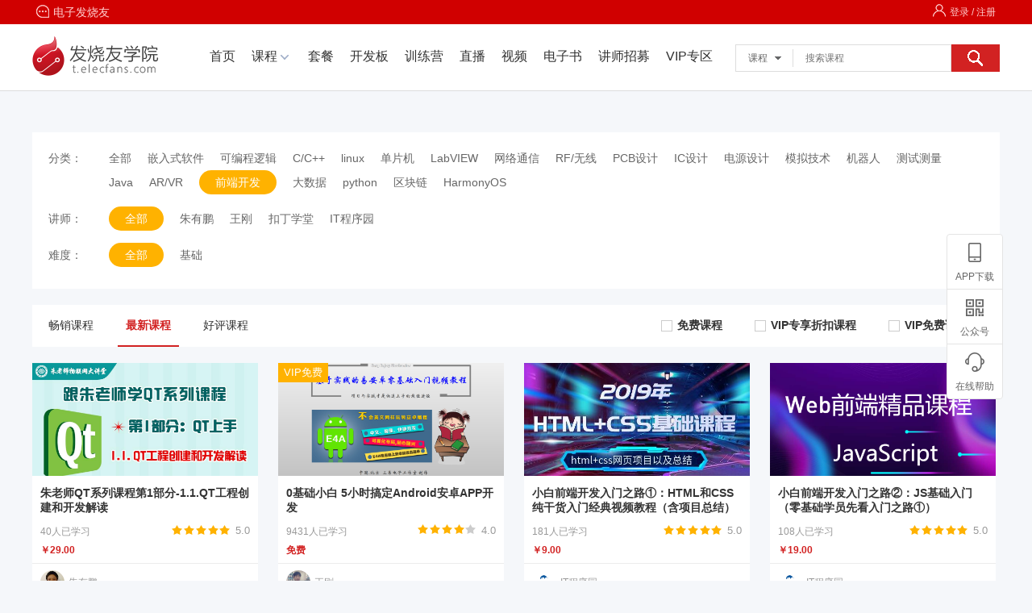

--- FILE ---
content_type: text/html; charset=utf-8
request_url: https://t.elecfans.com/web_0_0_0
body_size: 13917
content:
<!DOCTYPE html><html><head><title>前端开发视频课程_前端开发_专业的电子行业在线培训平台-电子发烧友学院</title><meta name="keywords" content="前端开发,前端开发在线课程,前端开发视频教程"><meta name="description" content="欢迎来到电子发烧友学院前端开发频道！电子发烧友学院专注于电子行业在线教育，聚合业内优质讲师精品课程，是电子工程师及电子爱好者学习和增强职业技能的首选平台。"><!--*公共head内容 --><meta charset="UTF-8"><meta http-equiv=X-UA-Compatible content="IE=edge,chrome=1"><meta name="renderer" content="webkit"><!--强制360使用极速模式--><meta name="applicable-device" content="pc"><script src="/Public/pc/js/jquery-1.11.3.min.js"></script><!--注意：html5.js必须放在header中，否则ie中无法生效,selectivizr-min.js依赖于jquery--><!--[if lt IE 9]><script src="/Public/pc/js/html5.min.js"></script><script src="/Public/pc/js/selectivizr-min.js"></script><![endif]--><link rel="shortcut icon" href="https://www.elecfans.com/favicon.ico" type="image/x-icon" /><link rel="stylesheet" href="/Public/pc/css/ui-dialog.css"><link rel="stylesheet" href="/Public/pc/css/common.css?v=20241121"><link rel="stylesheet" type="text/css" href="/Public/pc/css/perfect_tip.css?20210809" /><script type="text/javascript" src="/Public/pc/js/captchaInit.js"></script><script type="text/javascript" src="https://o.alicdn.com/captcha-frontend/aliyunCaptcha/AliyunCaptcha.js"></script><!--#公共head内容--><link rel="stylesheet" href="/Public/pc/css/course.css"/><style type="text/css">            html, body{
                background: #f5f7fa;
            }
            .bread-nav{
                display: none;
            }
            #page_bodyer{
                margin-top: 50px;
            }
            .module_li:hover{
                border: none;
                box-shadow: none;
            }
            .module_li{
                border: none;
                width: 280px;
                background: #fff;
                border: 5px;
                margin: 0 25px 30px 0;
                position: relative;
            }
            .module_li .img_box{
                height: 140px;
            }
            .teacher_info{
                display: block;
                height: 30px;
                border-top: 1px solid #ececec;
                margin-top: 10px;
                padding-top: 8px;
                box-sizing: border-box;
            }
            .teacher_info img{
                width: 30px;
                height: 30px;
                border-radius: 50%;
                margin: 0 5px 0 10px;
            }
            .start_box{
                font-size: 13px;
                color: #999;
                padding-right: 10px;
                box-sizing: border-box;
            }
            .start_box span{
                display: inline-block;
                width: 80px;
                vertical-align: bottom;
            }
            .pl10{
                box-sizing: border-box;
                padding-left: 10px;
            }
            .price_box{
                margin-top: 10px;
                font-weight: 700;
            }
            .vip_free{
                position: absolute;
                background: #ffb200;
                color: #fff;
                font-size: 13px;
                padding: 3px 7px;
            }
            .module_li p{
                font-weight: 700;
            }
            #sort{
                border: none;
                background: #fff;
                line-height: 50px;
                padding: 0 20px 0 0;
            }
            #sort a{
                height: 100%;
                font-size: 14px;
                padding: 0 10px;
                margin-right: 10px;
                margin-left: 10px;
            }
            #sort .active a {
                color: #D22222;
                font-weight: 700;
                border-bottom: 2px solid #d22222;
            }
            #sort dd{
                border: none;
            }
            #filters {
                background: #fff;
                border: none;
                font-size: 14px;
            }
            #filters dl{
                line-height: 30px;
                margin-bottom: 15px;
            }
            #filters .active {
                background: #ffb200;
                padding: 0 20px;
                box-sizing: border-box;
                border-radius: 20px;
                color: #fff;
            }
            .red_active{
                color: #d22222;
            }
            .active_vip{
                color: #d22222;
            }
            .clearfix h2 a i{
                width: 12px;
                border: 1px solid #ccc;
                height: 12px;
                display: inline-block;
                margin-right: 6px;
                vertical-align: sub;
                position: relative;
                top: -1px;
            }
            .clearfix h2 .active_vip i{
                background: url('/Public/pc/images/u72.png')no-repeat;
                width: 16px;
                height: 16px;
                border: none;
                top: 1px;
            }
            .teacher_box li:nth-child(5n+0){
                margin-right: 0;
            }
            .teacher_item{
                display: inline-block;
                width: 220px;
                margin-right: 20px;
                margin-bottom: 20px;
                text-align: center;
                background: #fff;
                padding: 20px 0;
            }
            .teacher_img{
                width: 120px;
                height: 120px;
                border-radius: 50%;
            }
            .teacher_item h4{
                font-size: 20px;
                font-weight: normal;
                margin: 10px 0;
            }
            .teacher_item p{
                line-height: 30px;
            }
            .teacher_item hr {
                width: 110px;
                border: none;
                height: 2px;
                background: -webkit-linear-gradient(to right, #00f3ff, #0037ff);
                background: -o-linear-gradient(to right, #00f3ff, #0037ff);
                background: -moz-linear-gradient(to right, #00f3ff, #0037ff);
                background: linear-gradient(to right, #00f3ff, #0037ff);
                margin: 10px auto;
            }
            .people_icon{
                vertical-align: sub;
                margin-right: 3px;
            }
        </style></head><body><!--页头 start#############################################################--><!-- 顶通栏 --><style>
  #common-ad {
      position: relative;
      overflow: hidden;
      font-size: 0;
  }
  #common-ad a::after {
      position: absolute;
      left: 0;
      bottom: 0;
      width: 30px;
      line-height: 1.4;
      text-align: center;
      background-color: rgba(0, 0, 0, .5);
      color: #fff;
      font-size: 12px;
      content: "广告";
  }
</style><div id="common-ad"></div><script src="/Public/Js/Home/hqAdvert.js?v=20230828" defer></script><script src="/Public/Js/Home/topFullColumn.js?v=20230828" defer></script><div class="site_top clearfix" id="siteTop"><div class="wrapper"><div class="site_partner"><a href="https://www.elecfans.com/" target="_blank"><i class="icon"></i>电子发烧友</a></div><!--*登录注册--><div class="header_login float_right"><div class="user_area"><a class="login loginDialogBtn"><i class="icon i6"></i>登录 / 注册</a></div></div></div></div><header id="page_header"><div class="wrapper clearfix"><a href="/" id="page_logo" class="float_left clearfix"><img src="/Public/pc/images/logo.png?t=20160325" alt="发烧友学院"/></a><!--*导航菜单--><nav id="page_nav" class="float_left"><ul class=" clearfix" id="page_nav_ul"><!--注意当前页面，添回class=active--><li class="page_nav_li"><a class="" href="/">首页</a></li><li class="page_nav_li relative"><a class="" href="https://t.elecfans.com/course">课程</a><img src="/Public/pc/images/u208.png"><ul class="course-cate clearfix"><li><a href="https://t.elecfans.com/embedded_0_0_0/0" target="_blank">嵌入式软件</a></li><li><a href="https://t.elecfans.com/bigdata_0_0_0/0" target="_blank">大数据</a></li><li><a href="https://t.elecfans.com/java_0_0_0/0" target="_blank">Java</a></li><li><a href="https://t.elecfans.com/linux_0_0_0/0" target="_blank">Linux</a></li><li><a href="https://t.elecfans.com/fpga_0_0_0/0" target="_blank">可编程逻辑</a></li><li><a href="https://t.elecfans.com/python_0_0_0/0" target="_blank">python</a></li><li><a href="https://t.elecfans.com/arvr_0_0_0/0" target="_blank">AR/VR</a></li><li><a href="https://t.elecfans.com/mcu_0_0_0/0" target="_blank">单片机</a></li><li><a href="https://t.elecfans.com/web_0_0_0/0" target="_blank">前端开发</a></li><li><a href="https://t.elecfans.com/labview_0_0_0/0" target="_blank">LabVIEW</a></li><li><a href="https://t.elecfans.com/c_0_0_0/0" target="_blank">C语言</a></li><li><a href="https://t.elecfans.com/wjyl_0_0_0/0" target="_blank">微机原理</a></li><li><a href="https://t.elecfans.com/rf_0_0_0/0" target="_blank">RF/无线</a></li><li><a href="https://t.elecfans.com/power_0_0_0/0" target="_blank">电源设计</a></li><li><a href="https://t.elecfans.com/pcb_0_0_0/0" target="_blank">PCB设计</a></li><li><a href="https://t.elecfans.com/analog_0_0_0/0" target="_blank">模拟技术</a></li><li><a href="https://t.elecfans.com/ic_0_0_0/0" target="_blank">IC设计</a></li><li><a href="https://t.elecfans.com/robet_0_0_0/0" target="_blank">机器人</a></li><li><a href="https://t.elecfans.com/test_0_0_0/0" target="_blank">测试测量</a></li><li><a href="https://t.elecfans.com/HarmonyOS_0_0_0/0" target="_blank">HarmonyOS</a></li></ul><img class="cate-arrow" src="/Public/pc/images/u210.png" /></li><li class="page_nav_li"><a class="" href="/topic">套餐</a></li><li class="page_nav_li"><a class="" href="/product">开发板</a></li><li class="page_nav_li"><a class="" href="/train/">训练营</a></li><li class="page_nav_li"><a  href="https://t.elecfans.com/live">直播</a></li><li class="page_nav_li"><a  href="https://www.elecfans.com/v/">视频</a></li><li class="page_nav_li"><a class="" href="https://t.elecfans.com/ebook/">电子书</a></li><li class="page_nav_li"><a class="" href="https://t.elecfans.com/index/lecturer.html">讲师招募</a></li><li class="page_nav_li"><a class="" href="https://www.elecfans.com/vip/">VIP专区</a></li><!--*导航右侧信息--><!--*导航右侧信息end--></ul></nav><!--#导航菜单--><!--*搜索框--><form id="jq-header_search" class="header_search float_left clearfix" method="get"
            action="https://t.elecfans.com/course/search"><span class="search_border float_left clearfix"><span id="jq-select" class="search_select float_left "><i class="icon icon_arrow_down"></i><p>课程</p><ul><li data-val="0">课程</li><li data-val="1">讲师</li></ul></span><input type="hidden" name="search_type" id="search_type" value="0" /><input type="text" name="keyword" id="search_input" placeholder="搜索课程" /></span><button id="jq-search-submit" class="btn_search_sumbit float_left"><i class="icon icon_search"></i></button></form><!--#搜索框--><!--*购物车--><!--              
        <div class="user_cart float_right"><i class="icon icon_cart"></i><a href="https://t.elecfans.com/cart/index.html" target="_blank">购物车</a><ins id="cart_numbers">0</ins><menu id="page_cart"><i class="icon_tip_arrow"></i><p class="page_cart_title">最新加入的商品</p><ul class="page_cart_ul">                    &lt;!&ndash;<li class="clearfix"><a class="img_box float_left"><img src="" alt=""></a><a class="img_name float_left">课程名</a><p class="handle float_right"><small class="color_red">￥  20.00</small><small class="remove">删除</small></p></li>&ndash;&gt;
                </ul><p class="cart_total clearfix"><span class="floot_left">共<small class="color_red" id="cart_numbers_2">0</small>件商品&nbsp;&nbsp;&nbsp;&nbsp;共计<mark  class="color_red">￥&nbsp;<big id="cart_total">00.00</big></mark></span><a href="https://t.elecfans.com/cart/index.html" target="_blank" class="btn btn-large btn-danger float_right">去结算</a></p><span class="no_goods"><img src="/Public/pc/images/no_goods.png" alt=""/>购物车还没有商品，去找自己感兴趣的吧！
                </span></menu></div>        --><!--#购物车--></div></header><!--页头 end#############################################################--><!-- 完善资料提示 --><div class="perfect_infomation_tip"><div class="perfrct_content wrap"><div><p>            完善资料让更多小伙伴认识你，还能领取<span>20</span>积分哦， <a class="go_perfect_pop go_perfect_btn"  href="javascript:;">立即完善></a></p></div><div><span class="no_tip_day3">3天内不再提示</span></div></div></div><!--面包屑导航--><nav class="bread-nav"><a href="/">首页</a><em>></em><a href="/course">课程</a> <em>></em> <a href="https://t.elecfans.com/web_0_0_0">前端开发</a> <em>></em></nav><!--页身       #############################################################--><div id="page_bodyer" class="wrapper clearfix"><!--#左侧模块*********--><div id="bodyer_main" style="width: 1200px;" class="float_left"><!--*筛选框--><div id="filters"><!--分类--><dl class="clearfix"><dt class="float_left">分类：</dt><dd class="float_left"><!--选中的加class=active--><a href="https://t.elecfans.com/0_0_0_0/0" >全部</a><a href="https://t.elecfans.com/embedded_0_0_0/0" >嵌入式软件</a><a href="https://t.elecfans.com/fpga_0_0_0/0" >可编程逻辑</a><a href="https://t.elecfans.com/c_0_0_0/0" >C/C++</a><a href="https://t.elecfans.com/linux_0_0_0/0" >linux</a><a href="https://t.elecfans.com/mcu_0_0_0/0" >单片机</a><a href="https://t.elecfans.com/labview_0_0_0/0" >LabVIEW</a><a href="https://t.elecfans.com/wltx_0_0_0/0" >网络通信</a><a href="https://t.elecfans.com/rf_0_0_0/0" >RF/无线</a><a href="https://t.elecfans.com/pcb_0_0_0/0" >PCB设计</a><a href="https://t.elecfans.com/ic_0_0_0/0" >IC设计</a><a href="https://t.elecfans.com/power_0_0_0/0" >电源设计</a><a href="https://t.elecfans.com/analog_0_0_0/0" >模拟技术</a><a href="https://t.elecfans.com/robet_0_0_0/0" >机器人</a><a href="https://t.elecfans.com/test_0_0_0/0" >测试测量</a><a href="https://t.elecfans.com/java_0_0_0/0" >Java</a><a href="https://t.elecfans.com/arvr_0_0_0/0" >AR/VR</a><a href="https://t.elecfans.com/web_0_0_0/0" class="active">前端开发</a><a href="https://t.elecfans.com/bigdata_0_0_0/0" >大数据</a><a href="https://t.elecfans.com/python_0_0_0/0" >python</a><a href="https://t.elecfans.com/blockchain_0_0_0/0" >区块链</a><a href="https://t.elecfans.com/HarmonyOS_0_0_0/0" >HarmonyOS</a></dd></dl><!--讲师--><dl class="clearfix"><dt class="float_left">讲师：</dt><dd class="float_left"><!--选中的加class=active--><a href="https://t.elecfans.com/web_0_0_0/0" class="active">全部</a><a href="https://t.elecfans.com/web_1_0_0/0" >朱有鹏</a><a href="https://t.elecfans.com/web_38_0_0/0" >王刚</a><a href="https://t.elecfans.com/web_83_0_0/0" >扣丁学堂</a><a href="https://t.elecfans.com/web_152_0_0/0" >IT程序园</a></dd></dl><!--讲师--><dl class="clearfix"><dt class="float_left">难度：</dt><dd class="float_left"><!--选中的加class=active--><a href="https://t.elecfans.com/web_0_0_0/0" class="active">全部</a><a href="https://t.elecfans.com/web_0_0_1/0" >基础</a></dd></dl></div><!--#筛选框--><!--*排序框--><dl id="sort" class="clearfix"><dd class="float_left "><a href="https://t.elecfans.com/web_0_9_0/0" rel="nofollow">畅销课程</a></dd><dd class="float_left active"><a href="https://t.elecfans.com/web_0_0_0/0" rel="nofollow">最新课程</a></dd><dd class="float_left "><a href="https://t.elecfans.com/web_0_8_0/0" rel="nofollow">好评课程</a></dd><h2 class="clearfix"><a href="https://t.elecfans.com/web_0_0_0/0?charge=3" class="float_right "><i></i>VIP免费课程</a><a href="https://t.elecfans.com/web_0_0_0/0?charge=2" class="float_right "><i></i>VIP专享折扣课程</a><a href="https://t.elecfans.com/web_0_0_0/0?charge=1" class="float_right "><i></i>免费课程</a></h2></dl><!--#排序框--><!--*列表--><ul id="list" class="list_module"><li class="module_li "><a href="https://t.elecfans.com/c1780.html" target="_blank"><span class="img_box"><img src="//file.elecfans.com/web2/M00/22/F2/pYYBAGGp0bSAIADLAADobgh7wuk772.jpg" alt="朱老师QT系列课程第1部分-1.1.QT工程创建和开发解读"><ins class="module_li_des" style="display: none;">2021-12-03</ins></span><p>朱老师QT系列课程第1部分-1.1.QT工程创建和开发解读</p><span class="clearfix"><small class="pl10">40人已学习</small><span class="float_right start_box"><span class="starts total_starts_small_5"></span>5.0</span><small class="float_left color_red price_box">￥29.00</small></span></a><a href="https://t.elecfans.com/teacher/1.html" target="_blank" class="teacher_info"><img src="//file.elecfans.com/web1/M00/A3/A8/pIYBAF1U0lqAMiMCAAALJ1OY_DM158.jpg" alt="朱有鹏"><small>朱有鹏</small></a></li><li class="module_li "><a href="https://t.elecfans.com/c340.html" target="_blank"><span class="img_box"><span class="vip_free">VIP免费</span><img src="//file.elecfans.com/web1/M00/A3/82/pIYBAF1T6naAbhwXAAhh8um-GFE876.png" alt="0基础小白 5小时搞定Android安卓APP开发"><ins class="module_li_des" style="display: none;">2019-06-30</ins></span><p>0基础小白 5小时搞定Android安卓APP开发</p><span class="clearfix"><small class="pl10">9431人已学习</small><span class="float_right start_box"><span class="starts total_starts_small_4"></span>4.0</span><small class="float_left color_red price_box">免费</small></span></a><a href="https://t.elecfans.com/teacher/38.html" target="_blank" class="teacher_info"><img src="//file.elecfans.com/web1/M00/A3/55/o4YBAF1U0i6ABZC-AAC82okAEuA413.jpg" alt="王刚"><small>王刚</small></a></li><li class="module_li "><a href="https://t.elecfans.com/c849.html" target="_blank"><span class="img_box"><img src="//file.elecfans.com/web1/M00/A3/32/o4YBAF1T60OAbhIBAAB_jOnDn9M574.jpg" alt="小白前端开发入门之路①：HTML和CSS 纯干货入门经典视频教程（含项目总结）"><ins class="module_li_des" style="display: none;">2019-05-09</ins></span><p>小白前端开发入门之路①：HTML和CSS 纯干货入门经典视频教程（含项目总结）</p><span class="clearfix"><small class="pl10">181人已学习</small><span class="float_right start_box"><span class="starts total_starts_small_5"></span>5.0</span><small class="float_left color_red price_box">￥9.00</small></span></a><a href="https://t.elecfans.com/teacher/152.html" target="_blank" class="teacher_info"><img src="//file.elecfans.com/web1/M00/8A/8D/o4YBAFyRwwyAXm6kAAAJwyfttE0982.png" alt="IT程序园"><small>IT程序园</small></a></li><li class="module_li line_last"><a href="https://t.elecfans.com/c891.html" target="_blank"><span class="img_box"><img src="//file.elecfans.com/web1/M00/A3/32/o4YBAF1T64iAXw8uAAKlanQIJU0901.jpg" alt="小白前端开发入门之路②：JS基础入门（零基础学员先看入门之路①）"><ins class="module_li_des" style="display: none;">2019-05-09</ins></span><p>小白前端开发入门之路②：JS基础入门（零基础学员先看入门之路①）</p><span class="clearfix"><small class="pl10">108人已学习</small><span class="float_right start_box"><span class="starts total_starts_small_5"></span>5.0</span><small class="float_left color_red price_box">￥19.00</small></span></a><a href="https://t.elecfans.com/teacher/152.html" target="_blank" class="teacher_info"><img src="//file.elecfans.com/web1/M00/8A/8D/o4YBAFyRwwyAXm6kAAAJwyfttE0982.png" alt="IT程序园"><small>IT程序园</small></a></li><li class="module_li "><a href="https://t.elecfans.com/c453.html" target="_blank"><span class="img_box"><span class="vip_free">VIP9折</span><img src="//file.elecfans.com/web1/M00/A3/82/pIYBAF1T6qCALy9rAAClpZhcd5I661.jpg" alt="PHP语法基础与数据库详细讲解"><ins class="module_li_des" style="display: none;">2017-12-25</ins></span><p>PHP语法基础与数据库详细讲解</p><span class="clearfix"><small class="pl10">4729人已学习</small><span class="float_right start_box"><span class="starts total_starts_small_5"></span>5.0</span><small class="float_left color_red price_box">免费</small></span></a><a href="https://t.elecfans.com/teacher/83.html" target="_blank" class="teacher_info"><img src="//file.elecfans.com/web1/M00/A3/55/o4YBAF1U0h6AcGsqAABPi_5vsk8486.png" alt="扣丁学堂"><small>扣丁学堂</small></a></li><li class="module_li "><a href="https://t.elecfans.com/c387.html" target="_blank"><span class="img_box"><span class="vip_free">VIP9折</span><img src="//file.elecfans.com/web1/M00/A3/82/pIYBAF1T6oaAXZNDAABmm__XPt4258.jpg" alt="HTML5精讲课程—微案例讲解"><ins class="module_li_des" style="display: none;">2017-12-05</ins></span><p>HTML5精讲课程—微案例讲解</p><span class="clearfix"><small class="pl10">232人已学习</small><span class="float_right start_box"><span class="starts total_starts_small_5"></span>5.0</span><small class="float_left color_red price_box">￥49.00</small></span></a><a href="https://t.elecfans.com/teacher/83.html" target="_blank" class="teacher_info"><img src="//file.elecfans.com/web1/M00/A3/55/o4YBAF1U0h6AcGsqAABPi_5vsk8486.png" alt="扣丁学堂"><small>扣丁学堂</small></a></li><li class="module_li "><a href="https://t.elecfans.com/c426.html" target="_blank"><span class="img_box"><span class="vip_free">VIP9折</span><img src="//file.elecfans.com/web1/M00/A3/82/pIYBAF1T6pSALcxCAACdoussUsM394.jpg" alt="HTML5开发从入门到精通讲解"><ins class="module_li_des" style="display: none;">2017-12-04</ins></span><p>HTML5开发从入门到精通讲解</p><span class="clearfix"><small class="pl10">293人已学习</small><span class="float_right start_box"><span class="starts total_starts_small_5"></span>5.0</span><small class="float_left color_red price_box">￥49.00</small></span></a><a href="https://t.elecfans.com/teacher/83.html" target="_blank" class="teacher_info"><img src="//file.elecfans.com/web1/M00/A3/55/o4YBAF1U0h6AcGsqAABPi_5vsk8486.png" alt="扣丁学堂"><small>扣丁学堂</small></a></li><li class="module_li line_last"><a href="https://t.elecfans.com/c391.html" target="_blank"><span class="img_box"><span class="vip_free">VIP9折</span><img src="//file.elecfans.com/web1/M00/A3/82/pIYBAF1T6nuAExwvAABpOGLKvIg159.jpg" alt="用面向对象打造迷你Vue框架"><ins class="module_li_des" style="display: none;">2017-10-31</ins></span><p>用面向对象打造迷你Vue框架</p><span class="clearfix"><small class="pl10">168人已学习</small><span class="float_right start_box"><span class="starts total_starts_small_5"></span>5.0</span><small class="float_left color_red price_box">￥19.00</small></span></a><a href="https://t.elecfans.com/teacher/83.html" target="_blank" class="teacher_info"><img src="//file.elecfans.com/web1/M00/A3/55/o4YBAF1U0h6AcGsqAABPi_5vsk8486.png" alt="扣丁学堂"><small>扣丁学堂</small></a></li><li class="module_li "><a href="https://t.elecfans.com/c373.html" target="_blank"><span class="img_box"><span class="vip_free">VIP9折</span><img src="//file.elecfans.com/web1/M00/A3/30/o4YBAF1T6kWAE5l2AABhQS_-_Xs742.jpg" alt="PHP-CSS入门及应用"><ins class="module_li_des" style="display: none;">2017-10-16</ins></span><p>PHP-CSS入门及应用</p><span class="clearfix"><small class="pl10">201人已学习</small><span class="float_right start_box"><span class="starts total_starts_small_5"></span>5.0</span><small class="float_left color_red price_box">￥9.00</small></span></a><a href="https://t.elecfans.com/teacher/83.html" target="_blank" class="teacher_info"><img src="//file.elecfans.com/web1/M00/A3/55/o4YBAF1U0h6AcGsqAABPi_5vsk8486.png" alt="扣丁学堂"><small>扣丁学堂</small></a></li><li class="module_li "><a href="https://t.elecfans.com/c375.html" target="_blank"><span class="img_box"><span class="vip_free">VIP9折</span><img src="//file.elecfans.com/web1/M00/A3/80/pIYBAF1T5b6AeJnAAACIBV6bHfk591.jpg" alt="PHP—HTML入门及实战"><ins class="module_li_des" style="display: none;">2017-10-11</ins></span><p>PHP—HTML入门及实战</p><span class="clearfix"><small class="pl10">165人已学习</small><span class="float_right start_box"><span class="starts total_starts_small_5"></span>5.0</span><small class="float_left color_red price_box">￥9.00</small></span></a><a href="https://t.elecfans.com/teacher/83.html" target="_blank" class="teacher_info"><img src="//file.elecfans.com/web1/M00/A3/55/o4YBAF1U0h6AcGsqAABPi_5vsk8486.png" alt="扣丁学堂"><small>扣丁学堂</small></a></li><li class="module_li "><a href="https://t.elecfans.com/c351.html" target="_blank"><span class="img_box"><span class="vip_free">VIP9折</span><img src="//file.elecfans.com/web1/M00/A3/81/pIYBAF1T6JSAMsHqAABDoFH4jN4828.jpg" alt="VUE共享单车后台管理系统实战"><ins class="module_li_des" style="display: none;">2017-10-09</ins></span><p>VUE共享单车后台管理系统实战</p><span class="clearfix"><small class="pl10">433人已学习</small><span class="float_right start_box"><span class="starts total_starts_small_5"></span>5.0</span><small class="float_left color_red price_box">￥9.00</small></span></a><a href="https://t.elecfans.com/teacher/83.html" target="_blank" class="teacher_info"><img src="//file.elecfans.com/web1/M00/A3/55/o4YBAF1U0h6AcGsqAABPi_5vsk8486.png" alt="扣丁学堂"><small>扣丁学堂</small></a></li><li class="module_li line_last"><a href="https://t.elecfans.com/c368.html" target="_blank"><span class="img_box"><span class="vip_free">VIP9折</span><img src="//file.elecfans.com/web1/M00/A3/30/o4YBAF1T6kSAaMXKAABig39Wt3k398.jpg" alt="PS基础课程精讲"><ins class="module_li_des" style="display: none;">2017-09-29</ins></span><p>PS基础课程精讲</p><span class="clearfix"><small class="pl10">450人已学习</small><span class="float_right start_box"><span class="starts total_starts_small_5"></span>5.0</span><small class="float_left color_red price_box">￥9.00</small></span></a><a href="https://t.elecfans.com/teacher/83.html" target="_blank" class="teacher_info"><img src="//file.elecfans.com/web1/M00/A3/55/o4YBAF1U0h6AcGsqAABPi_5vsk8486.png" alt="扣丁学堂"><small>扣丁学堂</small></a></li><li class="module_li "><a href="https://t.elecfans.com/c359.html" target="_blank"><span class="img_box"><span class="vip_free">VIP9折</span><img src="//file.elecfans.com/web1/M00/A3/30/o4YBAF1T6kGAeAvYAAA-pBSF6NU857.jpg" alt="全方位解读Laravel框架及实战视频教程"><ins class="module_li_des" style="display: none;">2017-09-11</ins></span><p>全方位解读Laravel框架及实战视频教程</p><span class="clearfix"><small class="pl10">4179人已学习</small><span class="float_right start_box"><span class="starts total_starts_small_5"></span>5.0</span><small class="float_left color_red price_box">免费</small></span></a><a href="https://t.elecfans.com/teacher/83.html" target="_blank" class="teacher_info"><img src="//file.elecfans.com/web1/M00/A3/55/o4YBAF1U0h6AcGsqAABPi_5vsk8486.png" alt="扣丁学堂"><small>扣丁学堂</small></a></li><li class="module_li "><a href="https://t.elecfans.com/c358.html" target="_blank"><span class="img_box"><span class="vip_free">VIP9折</span><img src="//file.elecfans.com/web1/M00/A3/82/pIYBAF1T6nmATslfAABDj5kXatQ020.jpg" alt="PHP秒杀项目实战解决方案"><ins class="module_li_des" style="display: none;">2017-09-11</ins></span><p>PHP秒杀项目实战解决方案</p><span class="clearfix"><small class="pl10">4603人已学习</small><span class="float_right start_box"><span class="starts total_starts_small_5"></span>5.0</span><small class="float_left color_red price_box">免费</small></span></a><a href="https://t.elecfans.com/teacher/83.html" target="_blank" class="teacher_info"><img src="//file.elecfans.com/web1/M00/A3/55/o4YBAF1U0h6AcGsqAABPi_5vsk8486.png" alt="扣丁学堂"><small>扣丁学堂</small></a></li><li class="module_li "><a href="https://t.elecfans.com/c350.html" target="_blank"><span class="img_box"><span class="vip_free">VIP9折</span><img src="//file.elecfans.com/web1/M00/A3/81/pIYBAF1T6F2AOeofAABCTXgR07Y256.jpg" alt="Web前端页面制作快速入门（京东前端页面可视化编写流程）"><ins class="module_li_des" style="display: none;">2017-09-06</ins></span><p>Web前端页面制作快速入门（京东前端页面可视化编写流程）</p><span class="clearfix"><small class="pl10">5028人已学习</small><span class="float_right start_box"><span class="starts total_starts_small_5"></span>5.0</span><small class="float_left color_red price_box">免费</small></span></a><a href="https://t.elecfans.com/teacher/83.html" target="_blank" class="teacher_info"><img src="//file.elecfans.com/web1/M00/A3/55/o4YBAF1U0h6AcGsqAABPi_5vsk8486.png" alt="扣丁学堂"><small>扣丁学堂</small></a></li></ul><!--#列表--><!--*分页条--><!--#分页条--></div><!--#左侧模块*********--><!--*右侧模块*********--><!-- <aside id="bodyer_aside" class="float_right">                &lt;!&ndash;推荐课程&ndash;&gt;
                <div class="aside_module" id="comment"><h2 class="aside_header">推荐课程</h2><ul id="comment_list" class="list_module"><li><a href="https://t.elecfans.com/course/detail.html"  target="_blank"><span class="img_box"><img src="//file1.elecfans.com/web3/M00/2D/3C/wKgZPGi2wcSAYu32AAuAVe5tV7c146.png" alt="重构未来 | 2025瑞萨电子RA MCU线上峰会"></span><p>重构未来 | 2025瑞萨电子RA MCU线上峰会</p><span class="clearfix"><small class="float_left">RA生态工作室</small><small class="float_right">53人已学习</small></span><span class="clearfix module_li_bottom">                                    &lt;!&ndash;改变class的数字来改变评分数&ndash;&gt;
                                    <i class="starts_small float_left total_starts_small_5"></i><strong class="float_right color_red">免费</strong></span></a></li><li><a href="https://t.elecfans.com/course/detail.html"  target="_blank"><span class="img_box"><img src="//file1.elecfans.com/web3/M00/23/90/wKgZO2hw3zKAfRfAAArDavTSmOI737.png" alt="定义全“芯”智算时代 - RISC-V的技术创新及实践探索"></span><p>定义全“芯”智算时代 - RISC-V的技术创新及实践探索</p><span class="clearfix"><small class="float_left">电子发烧友</small><small class="float_right">24人已学习</small></span><span class="clearfix module_li_bottom">                                    &lt;!&ndash;改变class的数字来改变评分数&ndash;&gt;
                                    <i class="starts_small float_left total_starts_small_5"></i><strong class="float_right color_red">免费</strong></span></a></li><li><a href="https://t.elecfans.com/course/detail.html"  target="_blank"><span class="img_box"><img src="//file1.elecfans.com/web3/M00/1C/10/wKgZO2g1TzeATyD3AANMLzYZskQ008.png" alt="2025 RT-Thread 全球技术大会"></span><p>2025 RT-Thread 全球技术大会</p><span class="clearfix"><small class="float_left">RT-Thread官方账号</small><small class="float_right">60人已学习</small></span><span class="clearfix module_li_bottom">                                    &lt;!&ndash;改变class的数字来改变评分数&ndash;&gt;
                                    <i class="starts_small float_left total_starts_small_5"></i><strong class="float_right color_red">免费</strong></span></a></li><li><a href="https://t.elecfans.com/course/detail.html"  target="_blank"><span class="img_box"><img src="//file1.elecfans.com/web3/M00/20/3D/wKgZO2hZCkmAJ2kTAACDLdLpGgU693.jpg" alt="数据智能系列讲座第7期：面向高泛化能力的视觉感知系统空间建模与微调学习"></span><p>数据智能系列讲座第7期：面向高泛化能力的视觉感知系统空间建模与微调学习</p><span class="clearfix"><small class="float_left">ICTXM</small><small class="float_right">3人已学习</small></span><span class="clearfix module_li_bottom">                                    &lt;!&ndash;改变class的数字来改变评分数&ndash;&gt;
                                    <i class="starts_small float_left total_starts_small_5"></i><strong class="float_right color_red">免费</strong></span></a></li></ul></div>                 &lt;!&ndash;参与学习用户&ndash;&gt;
                <div class="aside_module" id="students"><h2 class="aside_header">参与学习用户</h2><ul class="aside_content clearfix">                    &lt;!&ndash;一排的最后一个加上class=line_last&ndash;&gt;
                    <li ><a href="https://bbs.elecfans.com/user/1763467/" target="_blank"><i class="img_box"><img src="https://avatar.elecfans.com/uc_server/data/avatar/001/76/34/67_avatar_big.jpg" alt="崧晔达科技" /></i>崧晔达科技</a></li><li ><a href="https://bbs.elecfans.com/user/6996322/" target="_blank"><i class="img_box"><img src="https://avatar.elecfans.com/uc_server/data/avatar/006/99/63/22_avatar_big.jpg" alt="jf_53800865" /></i>jf_53800865</a></li><li ><a href="https://bbs.elecfans.com/user/6996321/" target="_blank"><i class="img_box"><img src="https://avatar.elecfans.com/uc_server/data/avatar/006/99/63/21_avatar_big.jpg" alt="jf_24721409" /></i>jf_24721409</a></li><li class=line_last><a href="https://bbs.elecfans.com/user/6996320/" target="_blank"><i class="img_box"><img src="https://avatar.elecfans.com/uc_server/data/avatar/006/99/63/20_avatar_big.jpg" alt="jf_94150166" /></i>jf_94150166</a></li><li ><a href="https://bbs.elecfans.com/user/6996319/" target="_blank"><i class="img_box"><img src="https://avatar.elecfans.com/uc_server/data/avatar/006/99/63/19_avatar_big.jpg" alt="jf_99510960" /></i>jf_99510960</a></li><li ><a href="https://bbs.elecfans.com/user/6996318/" target="_blank"><i class="img_box"><img src="https://avatar.elecfans.com/uc_server/data/avatar/006/99/63/18_avatar_big.jpg" alt="jf_55011415" /></i>jf_55011415</a></li><li ><a href="https://bbs.elecfans.com/user/6996317/" target="_blank"><i class="img_box"><img src="https://avatar.elecfans.com/uc_server/data/avatar/006/99/63/17_avatar_big.jpg" alt="jf_15190290" /></i>jf_15190290</a></li><li class=line_last><a href="https://bbs.elecfans.com/user/6996316/" target="_blank"><i class="img_box"><img src="https://avatar.elecfans.com/uc_server/data/avatar/006/99/63/16_avatar_big.jpg" alt="jf_14740144" /></i>jf_14740144</a></li><li ><a href="https://bbs.elecfans.com/user/6996315/" target="_blank"><i class="img_box"><img src="https://avatar.elecfans.com/uc_server/data/avatar/006/99/63/15_avatar_big.jpg" alt="jf_83670499" /></i>jf_83670499</a></li><li ><a href="https://bbs.elecfans.com/user/6996314/" target="_blank"><i class="img_box"><img src="https://avatar.elecfans.com/uc_server/data/avatar/006/99/63/14_avatar_big.jpg" alt="jf_47475927" /></i>jf_47475927</a></li><li ><a href="https://bbs.elecfans.com/user/6996313/" target="_blank"><i class="img_box"><img src="https://avatar.elecfans.com/uc_server/data/avatar/006/99/63/13_avatar_big.jpg" alt="jf_01434473" /></i>jf_01434473</a></li><li class=line_last><a href="https://bbs.elecfans.com/user/6996312/" target="_blank"><i class="img_box"><img src="https://avatar.elecfans.com/uc_server/data/avatar/006/99/63/12_avatar_big.jpg" alt="jf_07126675" /></i>jf_07126675</a></li><li ><a href="https://bbs.elecfans.com/user/6996311/" target="_blank"><i class="img_box"><img src="https://avatar.elecfans.com/uc_server/data/avatar/006/99/63/11_avatar_big.jpg" alt="jf_19283106" /></i>jf_19283106</a></li><li ><a href="https://bbs.elecfans.com/user/6996310/" target="_blank"><i class="img_box"><img src="https://avatar.elecfans.com/uc_server/data/avatar/006/99/63/10_avatar_big.jpg" alt="jf_51612194" /></i>jf_51612194</a></li><li ><a href="https://bbs.elecfans.com/user/6996309/" target="_blank"><i class="img_box"><img src="https://avatar.elecfans.com/uc_server/data/avatar/006/99/63/09_avatar_big.jpg" alt="jf_57553310" /></i>jf_57553310</a></li><li class=line_last><a href="https://bbs.elecfans.com/user/6996308/" target="_blank"><i class="img_box"><img src="https://avatar.elecfans.com/uc_server/data/avatar/006/99/63/08_avatar_big.jpg" alt="jf_72090895" /></i>jf_72090895</a></li></ul></div></aside>--><!--#右侧模块*********--></div><!--页身 end#############################################################--><!--页尾      #############################################################--><link type="text/css" href="//g.alicdn.com/sd/ncpc/nc.css?t=1508465184406" rel="stylesheet"/><link rel="stylesheet" href="/Public/Js/layer/skin/layer.css"/><link rel="stylesheet" href="https://skin.elecfans.com/css/footgather.css"><div class="site_footer"><div class="wrapper"><div class="footer_hd"><div class="fl"><a target="_blank" href="https://www.elecfans.com/">电子发烧友</a></div><div class="float_right fr"><a target="_blank" href="https://bbs.elecfans.com/infocenter.php" rel="nofollow">My ElecFans </a><a target="_blank" href="https://www.elecfans.com/app/"> APP </a><a target="_blank" href="https://www.elecfans.com/about/sitemap.html">网站地图</a></div></div><div class="footer_bd"><ul class="text_list"><li><dl><dt>设计技术</dt><dd><a href="https://www.elecfans.com/pld/" target="_blank">可编程逻辑</a></dd><dd><a href="https://www.elecfans.com/article/83/" target="_blank">电源/新能源</a></dd><dd><a href="https://www.elecfans.com/article/88/142/" target="_blank">MEMS/传感技术</a></dd><dd><a href="https://www.elecfans.com/article/85/" target="_blank">测量仪表</a></dd><dd><a href="https://www.elecfans.com/emb/" target="_blank">嵌入式技术</a></dd><dd><a href="https://www.elecfans.com/article/90/155/" target="_blank">制造/封装</a></dd><dd><a href="https://www.elecfans.com/analog/" target="_blank">模拟技术</a></dd><dd><a href="https://www.elecfans.com/tongxin/rf/" target="_blank">RF/无线</a></dd><dd><a href="https://www.elecfans.com/emb/jiekou/" target="_blank">接口/总线/驱动</a></dd><dd><a href="https://www.elecfans.com/emb/dsp/" target="_blank">处理器/DSP</a></dd><dd><a href="https://www.elecfans.com/bandaoti/eda/" target="_blank">EDA/IC设计</a></dd><dd><a href="https://www.elecfans.com/consume/cunchujishu/" target="_blank">存储技术</a></dd><dd><a href="https://www.elecfans.com/xianshi/" target="_blank">光电显示</a></dd><dd><a href="https://www.elecfans.com/emc_emi/" target="_blank">EMC/EMI设计</a></dd><dd><a href="https://www.elecfans.com/connector/" target="_blank">连接器</a></dd></dl></li><li><dl><dt>行业应用</dt><dd><a href="https://www.elecfans.com/led/" target="_blank">LEDs </a></dd><dd><a href="https://www.elecfans.com/qichedianzi/" target="_blank">汽车电子</a></dd><dd><a href="https://www.elecfans.com/video/" target="_blank">音视频及家电</a></dd><dd><a href="https://www.elecfans.com/tongxin/" target="_blank">通信网络</a></dd><dd><a href="https://www.elecfans.com/yiliaodianzi/" target="_blank">医疗电子</a></dd><dd><a href="https://www.elecfans.com/rengongzhineng/" target="_blank">人工智能</a></dd><dd><a href="https://www.elecfans.com/vr/" target="_blank">虚拟现实</a></dd><dd><a href="https://www.elecfans.com/wearable/" target="_blank">可穿戴设备</a></dd><dd><a href="https://www.elecfans.com/jiqiren/" target="_blank">机器人</a></dd><dd><a href="https://www.elecfans.com/application/Security/" target="_blank">安全设备/系统</a></dd><dd><a href="https://www.elecfans.com/application/Military_avionics/" target="_blank">军用/航空电子</a></dd><dd><a href="https://www.elecfans.com/application/Communication/" target="_blank">移动通信</a></dd><dd><a href="https://www.elecfans.com/kongzhijishu/" target="_blank">工业控制</a></dd><dd><a href="https://www.elecfans.com/consume/bianxiedianzishebei/" target="_blank">便携设备</a></dd><dd><a href="https://www.elecfans.com/consume/chukongjishu/" target="_blank">触控感测</a></dd><dd><a href="https://www.elecfans.com/iot/" target="_blank">物联网</a></dd><dd><a href="https://www.elecfans.com/dianyuan/diandongche_xinnenyuan/" target="_blank">智能电网</a></dd><dd><a href="https://www.elecfans.com/blockchain/" target="_blank">区块链</a></dd><dd><a href="https://www.elecfans.com/xinkeji/" target="_blank">新科技</a></dd></dl></li><li><dl><dt>特色内容</dt><dd><a href="https://www.elecfans.com/d/column/" target="_blank">专栏推荐</a></dd><dd><a target="_blank" href="https://t.elecfans.com/">学院</a></dd><dd><a target="_blank" href="https://www.elecfans.com/">设计资源</a></dd><dd><a target="_blank" href="https://www.elecfans.com/technical/all/">设计技术</a></dd><dd><a target="_blank" href="https://www.elecfans.com/baike/">电子百科</a></dd><dd><a target="_blank" href="https://www.elecfans.com/yuanqijian/">元器件知识</a></dd><dd><a target="_blank" href="https://www.elecfans.com/tools/">工具箱</a></dd><dd><a target="_blank" href="https://www.elecfans.com/vip/#choose">VIP会员</a></dd><dd><a target="_blank" href="https://www.elecfans.com/article/special/">最新技术文章</a></dd><dd><a target="_blank" href="https://www.elecfans.com/p/eda/category">产品地图</a></dd><dd><a target="_blank" href="https://www.elecfans.com/p/eda/supplier">品牌地图</a></dd></dl></li><li><dl><dt>社区</dt><dd><a target="_blank" href="https://bbs.elecfans.com/group">小组</a></dd><dd><a target="_blank" href="https://bbs.elecfans.com/">论坛</a></dd><dd><a target="_blank" href="https://bbs.elecfans.com/ask.html">问答</a></dd><dd><a target="_blank" href="https://bbs.elecfans.com/try.html">评测试用</a></dd><dt class="split_25"><a target="_blank" href="https://q.elecfans.com/">企业服务</a></dt><dd><a target="_blank" href="https://q.elecfans.com/p/">产品</a></dd><dd><a target="_blank" href="https://q.elecfans.com/soft/">资料</a></dd><dd><a target="_blank" href="https://q.elecfans.com/d/">文章</a></dd><dd><a target="_blank" href="https://q.elecfans.com/sol/">方案</a></dd><dd><a target="_blank" href="https://q.elecfans.com/c/">企业</a></dd></dl></li><li><dl><dt>供应链服务</dt><dd><a target="_blank" href="//www.elecfans.com/kf/">硬件开发</a></dd><dt class="split_25">媒体服务</dt><dd><a target="_blank" href="https://www.elecfans.com/about/service.html">网站广告</a></dd><dd><a target="_blank" href="https://webinar.elecfans.com/">在线研讨会</a></dd><dd><a target="_blank" href="https://event.elecfans.com/">活动策划</a></dd><dd><a target="_blank" href="https://www.elecfans.com/news/">新闻发布</a></dd><dd><a target="_blank" href="https://www.elecfans.com/xinpian/ic/">新品发布</a></dd><dd><a target="_blank" href="https://www.elecfans.com/quiz/">小测验</a></dd><dd><a target="_blank" href="https://www.elecfans.com/contest/">设计大赛</a></dd></dl></li><li><dl><dt>电子发烧友</dt><dd><a target="_blank" href="https://www.elecfans.com/about/" rel="nofollow">关于我们</a></dd><dd><a target="_blank" href="https://www.elecfans.com/about/contact.html" rel="nofollow">联系我们</a></dd><dt class="split_25">社交网络</dt><dd><a target="_blank" href="https://weibo.com/elecfanscom" rel="nofollow">微博</a></dd><dt class="split_25">移动端</dt><dd><a target="_blank" href="https://www.elecfans.com/app/">发烧友APP</a></dd><dd><a target="_blank" href="https://yingsheng.elecfans.com/app?eleclog">硬声APP</a></dd><dd><a target="_blank" href="https://m.elecfans.com/">WAP</a></dd></dl></li><li><dl><dt>联系我们</dt><dd class="small_tit">广告合作</dd><dd>王婉珠：<a href="mailto:wangwanzhu@elecfans.com">wangwanzhu@elecfans.com</a></dd><dd class="small_tit split_10">内容合作</dd><dd>张迎辉：<a href="mailto:mikezhang@elecfans.com" class="small_tit">mikezhang@elecfans.com</a></dd></dl></li></ul><div class="site_qrcode"><div class="item"><p class="word">关注我们的微信</p><img src="https://www.elecfans.com/static/main/img/elecfans_code.jpg" alt=""></div><div class="item"><p class="word">下载发烧友APP</p><img src="https://www.elecfans.com/static/main/img/elec_app_code.jpg" alt=""></div><div class="item"><p class="word">电子发烧友观察</p><img src="https://www.elecfans.com/static/main/img/elec_focus_code.jpg" alt=""></div></div></div></div><div class="site_about"><div class="wrap"><div class="s_link"><a target="_blank" href="https://www.elecfans.com/about/" rel="nofollow">关于本站</a><a target="_blank" href="https://www.elecfans.com/about/contribute.html" rel="nofollow">欢迎投稿</a><a target="_blank" href="https://www.elecfans.com/about/feedback.html" rel="nofollow">用户建议</a><a target="_blank" href="https://www.elecfans.com/about/copyright.html" rel="nofollow">版权申明</a><a target="_blank" href="https://www.elecfans.com/about/friendlink.html" rel="nofollow">友情链接</a><a target="_blank" href="https://www.elecfans.com/about/contact.html" rel="nofollow">联系我们</a><a target="_blank" href="https://www.elecfans.com/about/sitemap.html">网站地图</a></div><div class="copy_right"><p>版权所有 &copy; 长沙勒克斯教育咨询有限公司 <a href="https://www.elecfans.com/">电子发烧友</a></strong>                        ） </p><p class="split"><a target="_blank" href="https://beian.mps.gov.cn/#/query/webSearch?code=43011202000918">湘公网安备 43011202000918 号</a> 电信与信息服务业务经营许可证：合字B2-20210191
                        <a target="_blank" id="elecfans-gongan" href="https://szcert.ebs.org.cn/c6db625a-ba09-414a-bba4-f57240baac9c"><img src="https://skin.elecfans.com/images/ebsIcon.png" alt="工商网监认证">工商网监
                        </a><a target="_blank" id="elecfans-beianhao" href="https://www.miibeian.gov.cn/"> 湘ICP备2023036445号-105</a></p></div><script>                if(window.location.href.indexOf("/v/") <= 0){
                    (function(){
                        var bp = document.createElement('script');
                        var curProtocol = window.location.protocol.split(':')[0];
                        if (curProtocol === 'https') {
                            bp.src = 'https://zz.bdstatic.com/linksubmit/push.js';
                        }
                        else {
                            bp.src = 'https://push.zhanzhang.baidu.com/push.js';
                        }
                        var s = document.getElementsByTagName("script")[0];
                        s.parentNode.insertBefore(bp, s);
                    })();
                }
                </script></div></div></div></div><!-- 老版本底部右边部分 --><!-- <script src="https://skin.elecfans.com/js/footer.js"></script> --><!-- 老版本底部右边部分 --><!-- *在线客服代码--><ul  id="online_services" style="display: none;"><li class="QQ_single"><i class="icon server_icon"></i><a onclick="javascript:window.open('https://wpa.qq.com/msgrd?v=3&uin=3430715554&site=电子发烧友学院&menu=yes', '_blank', 'height=502, width=644,toolbar=no,scrollbars=no,menubar=no,status=no');" title="点击这里给我发消息" rel="nofollow"><i class="icon icon_server icon_QQ_singer"></i><p class="color_gray">在线咨询</p>3430715554
            <!--<span class="icon icon_online_service float_left" style="background-image: url(https://wpa.qq.com/pa?p=1:3430715554:4);"></span>--><i class="icon icon_arrow_right"></i></a></li><li class="QQ_group"><i class="icon server_icon"></i><a target="_blank" href="https://shang.qq.com/wpa/qunwpa?idkey=68badc771b0509eeee7ac6676ae2d55a43445fbf8b6bf3054c743f4a59b972a7" title="加入QQ群" rel="nofollow"><i class="icon icon_server icon_QQ_group"></i><p class="color_gray">官方QQ群</p>741743619
            <i class="icon icon_arrow_right"></i></a></li></ul><ul class="fixed-bar"><li class="hide" id="go_top"><div class="bar-top"></div><p>TOP</p></li><li class="share-media-box hide"><div class="bar-share"></div><p>分享</p><div class="fix-code1 fix-show share-media--bar"><span class="share-title">扫一扫，分享给好友</span><div class="share-QR-code"></div><div class="share-copy"><span>复制链接分享</span></div></div></li><li><div class="bar-down"></div><p>APP下载</p><div class="fix-code2 fix-show"><img src="/Public/pc/images/bar_12.png"></div></li><li><div class="bar-code"></div><p>公众号</p><div class="fix-code3 fix-show"><img src="/Public/pc/images/bar_17.png"></div></li><li class="no-border"><div class="bar-help"></div><p>在线帮助</p><div class="fix-link"><div class="link-main"><a onclick="javascript:window.open('https://wpa.qq.com/msgrd?v=3&uin=3430715554&site=电子发烧友学院&menu=yes', '_blank', 'height=502, width=644,toolbar=no,scrollbars=no,menubar=no,status=no');"
                    title="点击这里给我发消息" rel="nofollow"><p><i class="icon-link-qq"><img src="/Public/pc/images/link-qq.png"></i><span>QQ:3430715554</span></p></a><a target="_blank"
                    href="https://shang.qq.com/wpa/qunwpa?idkey=68badc771b0509eeee7ac6676ae2d55a43445fbf8b6bf3054c743f4a59b972a7"
                    title="加入QQ群" rel="nofollow"><p><i class=" icon-link-qun"><img src="/Public/pc/images/link-qun.png"></i><span>QQ群:741743619</span></p></a><div><p class="isFlex"><i class=" icon-link-qun"><img src="/Public/pc/images/link-weixin.png"></i><span>微信:elecfans_xygly</span></p></div></div><i class="trangle"></i></div></li></ul><input type="hidden" value="" id="isCoupons"><!-- #在线客服代码--><!--返回顶部--><!--<div id="go_top" class="hide"></div>--><!-- OPEN X 广告 start --><div class="openX-hero advertWrap"><div class="openX-hero__main"><span class="openX-hero--close" onclick="openxCloseHero()"></span><a href="" target="_blank"><img src="" alt=""></a></div></div><style>    .advertWrap{
        display: none;
    }
    .openX-hero {
        position: fixed;
        z-index: 10;
        right: 20px;
        width: 180px;
        height: 180px;
        bottom: 8px;
    }
    .openX-hero--tips {
        position: absolute;
        z-index: 2;
        bottom: 0;
        line-height: 1.4;
        text-align: center;
        color: #fff;
        font-size: 12px;
        background-color: rgba(0, 0, 0, .5);
    }
    .openX-hero--close {
        position: absolute;
        z-index: 2;
        right: 0px;
        top: 0px;
        width: 16px;
        height: 16px;
        cursor: pointer;
        background: url([data-uri]) no-repeat 100%;
    }
</style><!-- OPEN X 广告 end --><!--页尾 end#############################################################--><!--脚本################################################################--><script src="/Public/pc/js/dialog-min.js"></script><script src="/Public/pc/js/common.js?t=20230810"></script><!--引入单点登录JS 注意：包含的属性JS中需要用得到--><script src="https://passport.elecfans.com/public/pc/js/sso.passport.js?v=1.0" id="sso_script" data-ssoSite="https://passport.elecfans.com" data-ssoReferer="" data-ssoSiteid="7" data-ssoScene=""></script><script>    // var arrUrl = ['/course', '/job/power', '/job/android', '/job/linux', '/train/', '/topic/'];
    // var isWebinar = "",
    //     isCourse = "";
    // var isHome = $('#page_bodyer').attr("data-home");
    // for(var i in arrUrl){
    //     if(window.location.href.indexOf(arrUrl[i]) > 1 || isCourse || isWebinar || isHome){
    //         (function() {var _53code = document.createElement("script");_53code.src = "https://tb.53kf.com/code/code/50c3993870ab758ef8c488f7b4c09532/1";var s = document.getElementsByTagName("script")[0]; s.parentNode.insertBefore(_53code, s);})();
    //     }
    // }

    //在指定页面显示53KF
    var isShow = "Course"
        if(isShow){
            (function() {var _53code = document.createElement("script");_53code.src = "https://tb.53kf.com/code/code/50c3993870ab758ef8c488f7b4c09532/1";var s = document.getElementsByTagName("script")[0]; s.parentNode.insertBefore(_53code, s);})();
        }</script><script type="text/javascript">    (function($){
        $(".loginDialogBtn").click(function() {
            $.ssoDialogLogin();
            return false;
        })
    })(jQuery);
</script><script type="text/javascript" src="//g.alicdn.com/sd/ncpc/nc.js?t=1508465184406"></script><script type="text/javascript" src="/Public/Js/layer/layer.js"></script><script type="text/javascript" src="/Public/pc/js/share-web.js?t=20211229"></script><script type="text/javascript" src="/Public/pc/js/organizing/js/organizing.js?t=20230413"></script><script type="text/javascript" src="/Public/pc/js/captchaValidator.js"></script><script>           /*
            * 通栏banner
            */
           $(function(){
                // banner切换初始化
                var aoutPlayTime=5000;
                var html = '';
                var length = $('.banner li').length;
                html += '<p><span class="now"></span>';
                for (var i = 1; i < length; i++) {
                    html += '<span></span>';
                }
                html += '</p>';
                $('.banner').append(html).find('li').eq(0).addClass('nowImg').css('z-index', '2');
                // 自动滚动
                var timer = setTimeout(slideBanner, aoutPlayTime);
                // 鼠标切换滚动
                $('.banner').on('mouseover', 'span', function() {
                    var self = $(this);
                    var index = self.index();
                    var parent = self.parent();
                    var length = self.siblings().length;
                    index = (index - 1) < 0 ? length : (index - 1);
                    parent.find('span').removeClass('now').eq(index).addClass('now');
                    slideBanner();
                });
                // hover 停止继续滚动
                $('.banner').hover(function() {
                    clearTimeout(timer);
                },function(){
                    timer = setTimeout(slideBanner, aoutPlayTime);
                });
                //点击左右切换
                $('.banner').on("click",".slid_control",function(){
                    var self = $(this);
                    var getIndex=$(".banner .now").index();
                    if(self.hasClass("slid_prev")){
                        getIndex--;
                        getIndex=getIndex<0?length-1:getIndex;
                    }
                    else if(self.hasClass("slid_next")){
                        getIndex++;
                        getIndex=getIndex==length?0:getIndex;
                    }
                    $('.banner span').eq(getIndex).mouseover();
                })

                // banner切换函数
                function slideBanner() {
                    clearTimeout(timer);
                    var span = $('.banner span');
                    var li = $('.banner li');
                    var index = $('.banner .now').index();
                    var next = (index + 1) >= li.length ? 0 : index + 1;
                    var nowli = $('.banner .nowImg');
                    span.removeClass('now').eq(next).addClass('now');
                    if (next === nowli.index()) {
                        return false;
                    }
                    li.css('z-index', 0);
                    nowli.css('z-index', 2);
                    li.eq(next).css('z-index', 1);
                    nowli.stop(true, false).animate({
                        'opacity': 0
                    }, 300, function() {
                        nowli.css({
                            'z-index': 0,
                            'opacity': 1
                        });
                        li.removeClass('nowImg').eq(next).addClass('nowImg');
                    });
                    timer = setTimeout(slideBanner, aoutPlayTime);
                }
                $('.charge').click(function () {
                    var ischecked = $(this).is(':checked');
                    var charge = $(this).val();
                    var url = "https://t.elecfans.com/web_0_0_0/0?charge="+charge;
                    if (ischecked == false) {
                        url = "https://t.elecfans.com/web_0_0_0/0";
                    }
                    window.location.href = url;
                })
            });
        </script><!--脚本end  ############################################################--></body></html>

--- FILE ---
content_type: text/css
request_url: https://t.elecfans.com/Public/pc/css/common.css?v=20241121
body_size: 16116
content:
/*
   文件名：common.css
   备注：页面公用css文件
   版本：v2.0
 Created by lc on 2016-01-13.
 Copyright 2016 lc. All rights reserved.
*/

/*页面初始化    #########################################################################################*/

body,
h1,
h2,
h3,
h4,
h5,
h6,
hr,
p,
blockquote,
dl,
dt,
dd,
ul,
ol,
li,
pre,
form,
fieldset,
legend,
button,
input,
textarea,
th,
td,
menu,
nav,
img {
  margin: 0;
  padding: 0;
  font-family: "微软雅黑", "Microsoft Yahei", arial, helvetica, sans-serif;
}
html,
body {
  height: 100%;
  color: #333;
  background: #fff;
  font-size: 14px;
  min-width: 1200px;
}
h1,
h2,
h3,
h4,
h5,
h6 {
  font-size: 100%;
}
em {
  font-style: normal;
}
mark {
  background: none;
}
small {
  font-size: 12px;
}
ul,
ol {
  list-style: none;
}
a {
  text-decoration: none;
  color: #333;
  cursor: pointer;
  outline: none;
}
ins {
  text-decoration: none;
}
/*a:hover {
    color: #D22222;
}*/
legend {
  color: #333;
}
fieldset,
img {
  border: 0;
}
table {
  border-collapse: collapse;
  border-spacing: 0;
}
td {
  text-align: left;
}
img {
  border: none;
  -ms-interpolation-mode: bicubic;
}
label,
button {
  cursor: pointer;
}
body,
form {
  position: relative;
  z-index: 0;
}
.white_bg {
  background: #fff !important;
}
.gray_bg {
  background: #ccc !important;
}

/*页面初始化 end#########################################################################################*/

/*公用样式      #########################################################################################*/

.clearfix:after {
  content: "\20";
  display: block;
  height: 0;
  clear: both;
}
.clearfix {
  zoom: 1;
}
.clear {
  clear: both;
  height: 0;
  line-height: 0;
  font-size: 0;
  visibility: hidden;
  overflow: hidden;
}
.hide {
  display: none;
}
.img_box {
  display: block;
  overflow: hidden;
}
.img_box img {
  display: block;
  width: 100%;
}
.wrapper {
  width: 1200px;
  margin: 0 auto;
  position: relative;
  *z-index: 0;
}
.float_left {
  float: left;
}
.float_right {
  float: right;
}
.error_tips {
  display: none;
  color: #d22222;
  padding-left: 20px;
  background: url(../images/error_ico.png) no-repeat left center;
}

/*表单样式*/

input,
textarea,
select,
input:focus,
textarea:focus,
select:focus,
a:focus {
  outline: none;
}
input[type="button"] {
  border: none;
  outline: none;
}
input[type="button"]:active {
  border: none;
}
.select_box {
  display: inline-block;
  position: relative;
  padding: 0 10px;
  line-height: 35px;
  height: 35px;
  border: 1px solid #ddd;
  padding-right: 15px;
  width: 150px;
}
.select_box i {
  border: 5px solid #fff;
  border-top: 5px solid #ddd;
  width: 0;
  height: 0;
  overflow: hidden;
  display: block;
  position: absolute;
  right: 5px;
  top: 15px;
}
.select_box select {
  display: block;
  height: 35px;
  line-height: 35px;
  width: 175px;
  position: absolute;
  left: 0;
  top: 0;
  -moz-opacity: 0;
  filter: alpha(opacity=0);
  opacity: 0;
  z-index: 1;
}

/*按钮样式*/

.btn {
  display: inline-block;
  *display: inline;
  padding: 8px 12px;
  margin-bottom: 0;
  font-size: 14px;
  line-height: 14px;
  color: #333333;
  text-align: center;
  vertical-align: middle;
  cursor: pointer;
  background-color: #f2f2f2;
  -webkit-border-radius: 3px;
  -moz-border-radius: 3px;
  border-radius: 3px;
  *zoom: 1;
  border: none;
  border: 1px solid #ddd;
}
.btn:hover,
.btn:focus,
.btn:active,
.btn.active {
  color: #333333;
  background-color: #e6e6e6;
}
.btn:first-child {
  *margin-left: 0;
}
.btn:hover,
.btn:focus {
  color: #333333;
  text-decoration: none;
  background-position: 0 -15px;
  -webkit-transition: background-position 0.1s linear;
  -moz-transition: background-position 0.1s linear;
  -o-transition: background-position 0.1s linear;
  transition: background-position 0.1s linear;
  outline: none;
}
.btn.active,
.btn:active {
  background-image: none;
  outline: none;
  -webkit-box-shadow: inset 0 2px 4px rgba(0, 0, 0, 0.15),
    0 1px 2px rgba(0, 0, 0, 0.05);
  -moz-box-shadow: inset 0 2px 4px rgba(0, 0, 0, 0.15),
    0 1px 2px rgba(0, 0, 0, 0.05);
  box-shadow: inset 0 2px 4px rgba(0, 0, 0, 0.15), 0 1px 2px rgba(0, 0, 0, 0.05);
}
.btn.disabled,
.btn[disabled] {
  cursor: default;
  background-image: none;
  filter: alpha(opacity=65);
  -moz-opacity: 0.65;
  opacity: 0.65;
  -webkit-box-shadow: none;
  -moz-box-shadow: none;
  box-shadow: none;
  background: #ededed;
  color: #999;
}
.btn.disabled:hover,
.btn[disabled]:hover {
  background: #ededed;
  color: #999;
}
.btn-large {
  padding: 12px 19px;
}
.btn-large [class^="icon-"],
.btn-large [class*=" icon-"] {
  margin-top: 4px;
}
.btn-small {
  padding: 2px 10px;
}
.btn-small [class^="icon-"],
.btn-small [class*=" icon-"] {
  margin-top: 0;
}
.btn-mini [class^="icon-"],
.btn-mini [class*=" icon-"] {
  margin-top: -1px;
}
.btn-mini {
  padding: 0 6px;
  font-size: 10.5px;
  -webkit-border-radius: 3px;
  -moz-border-radius: 3px;
  border-radius: 3px;
}
.btn-block {
  display: block;
  width: 100%;
  padding-right: 0;
  padding-left: 0;
  -webkit-box-sizing: border-box;
  -moz-box-sizing: border-box;
  box-sizing: border-box;
}
.btn-block + .btn-block {
  margin-top: 5px;
}
input[type="submit"].btn-block,
input[type="reset"].btn-block,
input[type="button"].btn-block {
  width: 100%;
}
.btn-primary.active,
.btn-warning.active,
.btn-danger.active,
.btn-success.active,
.btn-info.active,
.btn-inverse.active {
  color: rgba(255, 255, 255, 0.75);
}
.btn-primary {
  color: #ffffff;
  background-color: #006dcc;
  border: 1px solid #006dcc;
}
.btn-primary:hover,
.btn-primary:focus,
.btn-primary:active,
.btn-primary.active {
  color: #ffffff;
  background-color: #0044cc;
}
.btn-warning {
  color: #ffffff;
  background-color: #faa732;
  border: 1px solid #faa732;
}
.btn-warning:hover,
.btn-warning:focus,
.btn-warning:active,
.btn-warning.active {
  color: #ffffff;
  background-color: #f89406;
}
.btn-danger {
  color: #ffffff;
  background-color: #d22222;
  border: 1px solid #d22222;
}
.btn-danger:hover,
.btn-danger:focus,
.btn-danger:active,
.btn-danger.active {
  color: #ffffff;
  background-color: #bc1e1e;
}
.btn-success {
  color: #ffffff;
  background-color: #5bb75b;
  border: 1px solid #5bb75b;
}
.btn-success:hover,
.btn-success:focus,
.btn-success:active,
.btn-success.active {
  color: #ffffff;
  background-color: #51a351;
}
.btn-info {
  color: #ffffff;
  background-color: #00ccce;
  border: 1px solid #00ccce;
}
.btn-info:hover,
.btn-info:focus,
.btn-info:active,
.btn-info.active {
  color: #ffffff;
  background-color: #00bdbd;
}
.btn-inverse {
  color: #ffffff;
  background-color: #363636;
  border: 1px solid #363636;
}
.btn-inverse:hover,
.btn-inverse:focus,
.btn-inverse:active,
.btn-inverse.active {
  color: #ffffff;
  background-color: #222222;
}
button.btn,
input[type="submit"].btn {
  *padding-top: 5px;
  *padding-bottom: 5px;
}
button.btn::-moz-focus-inner,
input[type="submit"].btn::-moz-focus-inner {
  padding: 0;
  border: 0;
}
button.btn.btn-large,
input[type="submit"].btn.btn-large {
  *padding-top: 8px;
  *padding-bottom: 8px;
}
button.btn.btn-small,
input[type="submit"].btn.btn-small {
  *padding-top: 3px;
  *padding-bottom: 3px;
}
button.btn.btn-mini,
input[type="submit"].btn.btn-mini {
  *padding-top: 1px;
  *padding-bottom: 1px;
}
.btn-link,
.btn-link:active,
.btn-link[disabled] {
  background-color: transparent;
  background-image: none;
  -webkit-box-shadow: none;
  -moz-box-shadow: none;
  box-shadow: none;
}
.btn-link {
  color: #0088cc;
  cursor: pointer;
  border-color: transparent;
  -webkit-border-radius: 0;
  -moz-border-radius: 0;
  border-radius: 0;
}
.btn-link:hover,
.btn-link:focus {
  color: #005580;
  text-decoration: underline;
  background-color: transparent;
}
.btn-link[disabled]:hover,
.btn-link[disabled]:focus {
  color: #333333;
  text-decoration: none;
}
.btn[disabled] {
  border: 1px solid #ddd;
}

/*对齐*/

.text_left {
  text-align: left;
}
.text_right {
  text-align: right;
}
.text_center {
  text-align: center;
}

/*字体颜色*/

.color_red {
  color: #d22222;
}
.color_gray {
  color: #999;
}
.color_cyan {
  color: #00bdbd;
}
.color_blue {
  color: #0088cc;
}
.color_dark_blue {
  color: #004276;
}

/*弹窗口样式*/

.layer {
  background: url(../images/transparent_forIE.png);
  background: rgb(0, 0, 0, 0.4);
  width: 100%;
  height: 100%;
  display: block;
  position: fixed;
  z-index: 1000;
  left: 0;
  top: 0;
}
.pop_window {
  display: block;
  position: fixed;
  width: 800px;
  height: 400px;
  margin-top: -200px;
  margin-left: -400px;
  top: 50%;
  left: 50%;
  z-index: 1001;
  background: #fff;
  border: 1p solid #ddd;
}
.pop_window_header {
  padding: 0 20px;
  height: 40px;
  line-height: 40px;
  background: #f2f2f2;
  border-bottom: 1px solid #ddd;
  position: relative;
  font-weight: bold;
}
.pop_window_header a.close_pop_window {
  display: block;
  width: 20px;
  height: 20px;
  line-height: 20px;
  text-align: center;
  font-size: 20px;
  color: #000;
  font-weight: bold;
  position: absolute;
  right: 10px;
  top: 12px;
}
.pop_window_header a.close_pop_window:hover {
  text-decoration: none;
  color: #f23100;
}
.pop_window_border {
  padding: 20px;
}

/*弹窗样式end*/

/*弹窗登录样式*
.other-login-link {
    display: block;
    cursor: pointer;
    width: 270px;
    margin:0 auto 15px auto;
    height: 36px;
    line-height: 36px;
    text-align: center;
    text-indent: 35px;
    font-size: 16px;
    border-radius: 3px;
    color: #fff;
    background: url(https://www.elecfans.com/skin-2014/images/other-login.png) no-repeat;
}
.other-login-link:hover {
    color: #fff;
    text-decoration: none;
}
.sina-login-link {
    background-color: #FA8C35;
    background-position: 45px 3px;
}
.qq-login-link {
    background-color: #0C95D9;
    background-position: 45px -42px;
}
/*表单*
.login-form {

    border-top: 1px dotted #E5E5E5;
    width: 270px;
    position: relative;
    margin: 0 auto;
    margin-top: 20px;
    padding-top: 5px;
}
.login-line {
    position: absolute;
    left: 110px;
    top: -12px;
    background-color: #fff;
    display: inline-block;
    font-size: 14px;
    color: #ccc;
}
.login-form-item {
    width: auto;
    height: auto;

}
.login-input,.login-form-tip,.forgetPw,#back-login-link {
    background: url(https://www.elecfans.com/skin-2012/images/login-ico1.png) no-repeat;
}
.login-input {
    width: 225px;
    padding: 7px 5px 7px 40px;
    border: 1px solid #D0CECF;
    border-radius: 3px;
    font-family: \5fae\8f6f\96c5\9ed1;
    font-size: 16px;
    line-height: 20px;
    height: 20px;
    margin-top: 15px;
}
.li .red-bor {
    border: 1px solid red;
}
.login-input:focus {
    border-color: #4aabff;
}
.login-input-username {
    background-position: 8px 5px;
}
#password {
    background-position: 8px -33px;
}
/*loading*
.btn-area {
    padding: 15px 0;
    line-height: normal;
}
.btn-area .btn {
    width: 80px;
    height: auto;
    line-height: 21px;
    background-image: none;
    text-align: center;
    float: left;
    padding: 3px 20px;
    background-color: #C80C00;
    border: none;
    color: #fff;
    border-radius: 3px;
    font-size: 14px;
    cursor: pointer;
}
.btn-area .btn:hover {
    background: #c20;
    color: #fff;
    text-decoration: none;
}
.login-submit,.lostpw-submit {
    padding: 5px 30px;
    font-size: 16px;
    margin: 0;
}
.forgetPw,.regist,.remember{
    color: #1EA3E4;
    padding-right: 48px;
    background-position: right -103px;
    float: left;
    margin-top: 10px;
    margin-left: 20px;
}
.regist{
    padding-right: 0;
}
.forgetPw:hover {
    text-decoration: none;
}
.login-form-tip {
    display: none;
    line-height: 24px;
    width: 243px;
    padding-left: 27px;
    background-position: 0 -73px;
    font-size: 14px;
    margin-top: 10px;
    color: #F22E00;
}
.login-form-tip.tip-show {
    display: block;
}
/*忘记密码*
.lostpw-form {
    width: 270px;
    margin: 0 auto;
}
.login-input-email {
    background-position: 8px -124px;
}
#back-login-link {
    padding-left: 52px;
    background-position: 0 -231px;
}
.btn.btn_loading,.btn.btn_loading:hover{
    background-image: url(https://skin.elecfans.com/images/loading.gif);
    background-repeat: no-repeat;
    background-position: 5px center;
}
.success-tip ,.error-tip{
    padding: 40px 30px 30px 130px;
    background:url(https://skin.elecfans.com/images/tip-ok.jpg) no-repeat 50px 22px;
    font-size: 20px;
}
.error-tip{
    background: url(../images/error.png) no-repeat 31px 0px;
    padding: 9px 30px 15px 112px;
}
*弹窗登录样式 end*/

/**art-dialog.css样式覆盖**/

.ui-dialog {
  border: 8px solid #d8d8d8;
}
.ui-dialog-header {
  background: #f6f6f6;
  color: #555;
  font-size: 20px;
  line-height: 50px;
}
.ui-dialog-title {
  font-weight: normal;
}
.ui-dialog-close {
  font-size: 28px;
  top: 17px;
}

/**art-dialog.css样式覆盖**/

/*图标*/

.icon {
  display: block;
  padding: 0px;
  margin: 0;
  background-image: url(../images/icons.png?t=20181210);
  background-repeat: no-repeat;
}
.icon.icon_arrow_down {
  width: 10px;
  height: 10px;
  overflow: hidden;
  background-position: -519px 0px;
}
.icon.icon_download {
  width: 14px;
  height: 14px;
  overflow: hidden;
  background-position: -38px -9px;
}
.icon.icon_search {
  width: 20px;
  height: 20px;
  overflow: hidden;
  background-position: -10px -5px;
}
.icon.icon_refresh {
  width: 15px;
  height: 16px;
  background-position: -85px -6px;
}
.icon.icon_more {
  width: 15px;
  height: 15px;
  background-position: -119px -7px;
}
.icon.icon_stop {
  width: 20px;
  height: 15px;
  background-position: -211px -7px;
}
.icon.icon_play {
  width: 20px;
  height: 15px;
  background-position: -173px -7px;
}
.icon.icon_play_2 {
  width: 20px;
  height: 15px;
  background-position: -249px -7px;
}
.icon_share {
  width: 15px;
  height: 15px;
  background-position: -320px -7px;
}
.icon_collect {
  width: 15px;
  height: 15px;
  background-position: -384px -7px;
}
.icon_collected {
  width: 15px;
  height: 15px;
  background-position: -361px -7px;
}
.icon_like {
  width: 13px;
  height: 13px;
  background-position: -486px -6px;
}
.icon_like2 {
  width: 15px;
  height: 15px;
  background-position: -429px -7px;
}
.icon_liked2 {
  background-position: -407px -7px;
}
.icon_question,
.icon_answer {
  display: block;
  font-style: normal;
  color: #fff;
  width: 20px;
  height: 20px;
  font-size: 12px;
  text-align: center;
  line-height: 20px;
  -webkit-border-radius: 3px;
  -moz-border-radius: 3px;
  border-radius: 3px;
  background: #d22222;
}
.icon_answer {
  background: #00cc99;
}
.icon_close {
  width: 20px;
  height: 20px;
  background-position: -553px 0px;
  position: absolute;
  top: -8px;
  right: -8px;
  filter: alpha(opacity=60);
  -moz-opacity: 0.6;
  opacity: 0.6;
}
.icon_close:hover {
  filter: alpha(opacity=100);
  -moz-opacity: 1;
  opacity: 1;
}
.icon_setting {
  width: 20px;
  height: 20px;
  background-position: 0 -140px;
}
.icon_vip {
  width: 20px;
  height: 20px;
  background-position: 0 -118px;
}
.icon_user {
  width: 20px;
  height: 20px;
  background-position: 0 -213px;
}
.icon_admin {
  width: 20px;
  height: 20px;
  background-position: 0 -188px;
}
.icon_exit {
  width: 20px;
  height: 20px;
  background-position: 0 -165px;
}
.icon_cart {
  width: 20px;
  height: 20px;
  background-position: 0 -235px;
}

/*公用样式    end########################################################################################*/

/*页头样式     ########################################################################################*/

#page_header {
  border-bottom: 1px solid #ddd;
  padding: 15px 0;
  background: #fff;
}

/*logo*/

#page_logo {
  display: block;
  width: 220px;
}

/*搜索框*/

.header_search {
  display: block;
  line-height: 32px;
  margin-top: 10px;
  z-index: 9;
  float: right;
}
.search_border {
  height: 32px;
  border: 1px solid #ddd;
}
.search_select {
  border-right: 1px solid #ddd;
  margin: 5px 15px;
  width: 55px;
  height: 22px;
  position: relative;
  z-index: 10;
  font-size: 12px;
  color: #666;
  cursor: pointer;
}
.search_select .icon_arrow_down {
  position: absolute;
  right: 12px;
  top: 6px;
  z-index: 10;
}
.search_select p {
  line-height: 22px;
}
.search_select ul {
  display: none;
  width: 70px;
  position: absolute;
  left: -16px;
  top: 27px;
  z-index: 3;
  border: 1px solid #ddd;
  background: #fff;
}
.search_select li {
  display: block;
  padding: 0 15px;
  cursor: pointer;
}
.search_select li:hover {
  background: #f2f2f2;
}
.hover ul {
  display: block;
}
.search_border input {
  border: none;
  width: 180px;
  height: 32px;
  line-height: 32px;
  font-size: 12px;
  line-height: normal;
  vertical-align: middle;
  float: left;
  display: block;
  outline: none;
}
.btn_search_sumbit {
  display: block;
  background: #d22222;
  border: 1px solid #d22222;
  width: 60px;
  height: 34px;
  text-indent: -1000px;
  overflow: hidden;
}
.btn_search_sumbit:hover {
  background: #bc1e1e;
}
.header_search .icon.icon_search {
  margin: 5px auto;
}

/*用户登录信息*/

.header_login {
  line-height: 30px;
  font-size: 12px;
  color: #333;
  text-align: right;
}
.header_login .user_img_box {
  display: block;
  width: 24px;
  height: 24px;
  line-height: 24px;
  background: #ddd;
  overflow: hidden;
  -webkit-border-radius: 50%;
  -moz-border-radius: 50%;
  border-radius: 50%;
  border: 1px solid #efefef;
  margin-right: 10px;
  margin-top: 2px;
}
.header_login img {
  width: 100%;
  vertical-align: top;
}
.login_info {
  float: left;
  margin-left: 10px;
}
.user_name {
  display: block;
  /* max-width: 70px; */
  margin-right: 10px;
  text-overflow: ellipsis;
  white-space: nowrap;
  overflow: hidden;
  color: #d22222;
  text-align: left;
}
.user_name a {
  margin-right: 10px;
}
.user_menue {
  line-height: 30px;
  padding: 0 10px;
  position: relative;
  *z-index: 999;
}
.user_menue p {
  display: block;
  width: 100%;
  white-space: nowrap;
  overflow: hidden;
  text-overflow: ellipsis;
  line-height: 40px;
  text-align: left;
}
.user_menue .icon.icon_arrow_down {
  position: absolute;
  top: 15px;
  right: 0;
  z-index: 2;
}
.user_menue ul {
  display: none;
  border: 1px solid #ddd;
  width: 90px;
  position: absolute;
  z-index: 1;
  background: #fff;
  top: 30px;
  right: -10px;
}
.user_menue:hover ul {
  display: block;
  z-index: 9998;
}
.user_menue a {
  display: inline-block;
  height: 30px;
  margin-right: 10px;
  color: #fff !important;
}
.user_menue li {
  padding: 0 10px 0 30px;
  text-align: left;
  position: relative;
}
.user_menue li:hover {
  background: #f2f2f2;
}
.user_menue li .icon {
  position: absolute;
  left: 5px;
  top: 50%;
  margin-top: -10px;
}
.user_menue li:hover .icon {
  background-position-x: -26px;
}
/*推荐分类*/
.header-recommend {
  height: 38px;
  line-height: 38px;
}
.header-recommend dt,
.header-recommend dd {
  float: left;
  font-size: 12px;
  color: #666666;
}
.header-recommend dd {
  margin-right: 22px;
  color: #d00000;
}
.header-recommend dt {
  margin-right: 32px;
}
/*推荐分类*/

/*从资料VIP登录注册提取得样式*/
#header_box {
  border-bottom: 1px solid #ccc;
  width: 100%;
  text-align: center;
}
#page_haeder {
  padding: 40px 0 0 0;
  line-height: 40px;
}
.not_vip .icon-vip {
  color: #999;
}
.not_vip {
  display: flex;
  align-items: center;
}
.not_vip img {
  /* width: 30px; */
}
#vip_login {
  margin-top: 10px;
}
/* .page_logo {
  float: left;
  margin-top: -30px;
  margin-left: 50px;
} */

.page_login a {
  margin-left: 20px;
}

.page_logined {
  position: relative;
  /* line-height: 40px */
}

.page_logined .avatar {
  width: 40px;
  height: 40px;
}

.page_logined .user_name {
  padding-left: 20px;
  display: flex;
  justify-content: center;
  align-items: center;
}
.page_logined .user_name a:hover {
  color: #d22;
}
.page_logined .renew_btn {
  margin-left: 25px;
}
.renew_btn {
  display: inline-block;
  background: #fbd74f;
  font-size: 16px;
  border-radius: 35px;
  line-height: 35px;
  padding: 0 25px;
}

.renew_btn:hover {
  background: #faca0c;
}

.page_logined .vip_user_info {
  display: none;
  position: absolute;
  right: 0;
  top: 60px;
  border: 1px solid #ddd;
  background: #fff;
  width: 100%;
  text-align: center;
  overflow: hidden;
  line-height: 22px;
  text-align: left;
  z-index: 100;
}

.page_logined .user_avatar_big {
  display: block;
  width: 215px;
  margin: 20px auto;
}
.page_logined .user_avatar_big a:hover {
  color: #d22;
}
.page_logined .user_avatar_big p {
  display: flex;
  align-items: center;
}

.page_logined .user_avatar_big p a {
  margin-right: 7px;
}

.page_logined .avatar_big {
  width: 60px;
  height: 60px;
  float: left;
  margin-right: 30px;
}

.page_logined ul {
  display: block;
  border-top: 1px solid #ddd;
  overflow: hidden;
  padding: 5px 0;
}

.page_logined li {
  text-align: center;
  color: #999;
  font-size: 12px;
  float: left;
  width: 33.33333333%;
  border-left: 1px solid #ddd;
  margin-left: -1px;
  line-height: 25px;
}
.avatar {
  width: 50px;
  height: 50px;
  display: block;
  overflow: hidden;
  background: #ddd;
  -moz-border-radius: 50%;
  -webkit-border-radius: 50%;
  border-radius: 50%;
  position: relative;
}

.avatar img {
  display: block;
  left: 0;
  top: 0;
  right: 0;
  bottom: 0;
  width: 100%;
  position: absolute;
  margin: auto;
  height: 100%;
}

.page_logined big {
  font-size: 18px;
  color: #333;
  display: block;
  line-height: 35px;
}

.page_logined .drop_down_box {
  height: 60px;
}

.page_logined .drop_down_box:hover .vip_user_info {
  display: block;
}

.color_orange {
  color: #ff8913;
}
.color_orange:hover {
  color: #ff8913 !important;
}
/*从资料VIP登录注册提取得样式*/

/*导航*/

#page_nav {
  display: block;
}
.page_nav_li {
  float: left;
  line-height: 50px;
  margin-right: 20px;
}
.page_nav_li a {
  font-size: 16px;
}
#page_nav_ul a.active {
  color: #c00000;
}

/*导航右侧用户中心，购物车*/

.user_cart,
.user_center {
  float: right;
  line-height: 40px;
  padding-right: 20px;
}
.user_cart .icon,
.user_center .icon {
  float: left;
  margin-top: 10px;
}
.user_cart {
  position: relative;
  z-index: 1000;
}
.user_cart ins {
  text-decoration: none;
  color: #fff;
  background: #d22222;
  position: absolute;
  padding: 3px;
  min-width: 16px;
  height: 16px;
  line-height: 16px;
  text-align: center;
  -webkit-border-radius: 50%;
  -moz-border-radius: 50%;
  border-radius: 50%;
  right: 0;
  top: 3px;
}
#page_cart {
  display: none;
  width: 340px;
  position: absolute;
  top: 40px;
  right: 0;
  z-index: 2000;
  border: 1px solid #ddd;
  background: #fff;
  z-index: 1000;
  -webkit-box-shadow: 3px 3px 0 rgba(204, 202, 202, 0.55);
  -moz-box-shadow: 3px 3px 0 rgba(204, 202, 202, 0.55);
  box-shadow: 3px 3px 0 rgba(204, 202, 202, 0.55);
}
#page_cart .icon_tip_arrow {
  left: auto;
  right: 40px;
}
.user_cart:hover #page_cart {
  display: block;
}
.page_cart_title {
  display: block;
  height: 40px;
  line-height: 40px;
  margin: 0 20px;
  border-bottom: 1px solid #ddd;
}
.page_cart_ul {
  display: block;
  margin-bottom: 20px;
  max-height: 295px;
  overflow: auto;
}
.page_cart_ul li {
  display: block;
  padding: 10px 0;
  margin: 0 20px;
  border-bottom: 1px dotted #ddd;
}
#page_cart .page_cart_ul a {
  font-size: 12px;
  display: block;
  float: left;
  padding: 0;
}
.page_cart_ul .img_box {
  width: 55px;
  height: 36px;
  margin-right: 10px;
  overflow: hidden;
}
.page_cart_ul .img_box img {
  width: 100%;
}
#page_cart .page_cart_ul .img_name {
  width: 140px;
  height: 36px;
  line-height: 18px;
  overflow: hidden;
  text-overflow: ellipsis;
  display: -webkit-box;
  -webkit-line-clamp: 2;
  -webkit-box-orient: vertical;
}
.page_cart_ul .handle small {
  display: block;
  line-height: 14px;
  text-align: right;
}
.page_cart_ul .remove {
  margin-top: 10px;
  cursor: pointer;
}
.page_cart_ul .remove:hover {
  color: #d22222;
}
.cart_total {
  display: block;
  height: 40px;
  line-height: 40px;
  background: #f2f2f2;
  padding: 10px 20px;
}
.no_goods {
  display: block;
  text-align: center;
  line-height: 120px;
  hanging-punctuation: 120px;
  color: #999999;
  margin-bottom: 20px;
}
.no_goods img {
  vertical-align: middle;
}

/*页头样式  end########################################################################################*/

/*页脚样式  end########################################################################################*/

#page_footer {
  background: #4a5a68;
  color: #fff;
  padding: 20px;
  line-height: 20px;
  font-size: 12px;
}

/*在线客服*/

#online_services {
  position: fixed;
  right: 0;
  top: 50%;
  z-index: 1000;
}
#online_services li {
  position: relative;
}
#online_services .server_icon {
  background-repeat: no-repeat;
  background-color: #686868;
  background-color: rgba(0, 0, 0, 0.6);
  border-radius: 5px;
  display: block;
  margin: 0 0 5px;
  width: 40px;
  height: 40px;
}
#online_services li:hover .server_icon {
  background-color: #323232;
  background-color: rgba(0, 0, 0, 0.8);
}
#online_services a {
  display: none;
  position: absolute;
  height: 34px;
  border-radius: 5px;
  border: 1px solid #ddd;
  padding: 2px 10px;
  background: #fff;
  top: 0;
  right: 45px;
  font-size: 12px;
  width: 110px;
}
#online_services li:hover a {
  display: block;
}
#online_services .icon_server {
  display: block;
  float: left;
  margin-right: 5px;
  width: 30px;
  height: 30px;
}
#online_services .icon_arrow_right {
  position: absolute;
  width: 10px;
  height: 12px;
  right: -9px;
  top: 50%;
  margin-top: -6px;
  background-position: -457px -22px;
}
.QQ_single .server_icon {
  background-position: -122px -354px;
}
.QQ_group .server_icon {
  background-position: -122px -399px;
}
.icon_QQ_singer {
  background-position: -130px -450px;
}
.icon_QQ_group {
  background-position: -130px -495px;
}

/*返回顶部*/

/*
#go_top {
    background: url(../images/go_top.png) no-repeat center center;
    width: 50px;
    height: 50px;
    position: fixed;
    bottom: 100px;
    right: 0;
    z-index: 100;
    background-color: #7F7F7F;
}
#go_top:hover {
    background-color: #D22222;
    cursor: pointer;
}
*/

/*页脚样式  end########################################################################################*/

/*页身样式     ########################################################################################*/

#page_bodyer {
  padding: 1px 0 20px 0;
}

/*分页条*/

/*.pages_bar{
    padding: 20px;
    text-align: center;
    line-height: 20px;
    clear: both;
}
.pages_li{
    width: 20px;
}
.pages_li:hover{
    background: #D22222;
    color: #fff;
}
.pages_li,.pages_prev,.pages_next{
    border: 1px solid #ddd;
    margin: 0 3px;
    padding: 10px;
    display: inline-block;
}
.pages_li.active{
    border: 1px solid #fff;
}*/

/*分页条*/

.pages_bar {
  padding: 20px;
  text-align: center;
  line-height: 20px;
  clear: both;
}
.pages_bar a,
.pages_bar .current {
  border: 1px solid #ddd;
  margin: 0 3px;
  padding: 8px;
  display: inline-block;
  width: 20px;
  vertical-align: middle;
  background: #fff;
}
.pages_bar a:hover,
.pages_bar .current {
  background: #d22222;
  color: #fff;
  border-color: #d22222;
}

.pages_bar span.pgeBreak {
  font-weight: bold;
  vertical-align: middle;
}

/*左右布局*/

#bodyer_main {
  display: block;
  float: left;
  width: 860px;
}
#bodyer_main img {
  max-width: 100%;
}
#bodyer_aside {
  float: right;
  width: 320px;
}

/*tab选项卡*/

.tab_header {
  display: block;
  border-bottom: 1px solid #ddd;
}
.tab_item_tab {
  display: block;
  float: left;
  height: 48px;
  line-height: 48px;
  cursor: pointer;
  margin: 0 20px;
  font-size: 16px;
}
.tab_item_tab.active {
  border-bottom: 3px solid #f22222;
  color: #f22222;
}
.tab_item_content {
  padding: 20px;
}
.tab_item_content {
  display: none;
}
.tab_item_content.active {
  display: block;
}

/*右侧边栏通用模块样式*/

.aside_module {
  border: 1px solid #ddd;
  margin-bottom: 15px;
}
.aside_module .aside_header {
  background: #f2f2f2;
  line-height: 40px;
  border-bottom: 1px solid #ddd;
  font-size: 14px;
  font-weight: 400;
  padding: 0 20px;
}
.aside_module .aside_content {
  padding: 20px;
}

/*评分图标*/

.starts {
  display: block;
  width: 104px;
  height: 15px;
  background: url(../images/icons.png) no-repeat -206px -46px;
}
.jq-starts {
  float: left;
}
.total_starts_1 {
  background-position: -206px -75px;
}
.total_starts_2 {
  background-position: -206px -104px;
}
.total_starts_3 {
  background-position: -206px -133px;
}
.total_starts_4 {
  background-position: -206px -162px;
}
.total_starts_5 {
  background-position: -206px -191px;
}
.starts_small {
  display: block;
  width: 73px;
  height: 13px;
  background: url(../images/icons.png?t=20160406) no-repeat -206px -231px;
}
.total_starts_small_1 {
  background-position: -206px -251px;
}
.total_starts_small_2 {
  background-position: -206px -270px;
}
.total_starts_small_3 {
  background-position: -206px -289px;
}
.total_starts_small_4 {
  background-position: -206px -308px;
}
.total_starts_small_5 {
  background-position: -206px -326px;
}
.starts i {
  display: block;
  float: left;
  width: 15px;
  height: 15px;
  margin-right: 7px;
  overflow: hidden;
  cursor: pointer;
}
.starts i:last-child {
  margin-right: 0;
}
.jq-starts_mark {
  color: #d22222;
  margin-left: 10px;
}

/*分享，收藏*/

/*百度分享*/

/* 分享 */
.bdsharebuttonbox .share-need-vfy {
  width: 266px;
  height: 38px;
  display: block;
  margin: 0;
  padding: 0;
  background: none;
  position: absolute;
  left: auto;
  right: 0;
  z-index: 1000;
}
.bdshare-button-style0-16::after {
  clear: both;
  content: "";
  display: block;
  height: 0;
  visibility: hidden;
}
.bdsharebuttonbox {
  font-size: 14px;
  color: #333;
  line-height: 38px;
  z-index: 999;
}
.bdshare-button-style0-16 .bds_weixin {
  background-position: 0 -1612px;
}
.bdshare-button-style0-16 .bds_tsina {
  background-position: 0 -104px;
}
.bdshare-button-style0-16 .bds_qzone {
  background-position: 0 -52px;
}
.bdsharebuttonbox .bds_sqq {
  background-attachment: scroll;
  background-clip: border-box;
  background-image: url("https://bbs.elecfans.com/template/elecfans_201508/prize/images/qq-ico.png");
  background-origin: padding-box;
  background-position: 0 0 !important;
  background-size: auto;
  background-repeat: no-repeat;
  height: 38px;
  margin: 0 0 0 18px;
  padding: 0;
  width: 38px;
}
.bdsharebuttonbox .bds_weixin {
  background-attachment: scroll;
  background-clip: border-box;
  background-image: url("https://bbs.elecfans.com/template/elecfans_201508/prize/images/weixin-ico.png");
  background-origin: padding-box;
  background-position: 0 0 !important;
  background-size: auto;
  background-repeat: no-repeat;
  height: 38px;
  margin: 0 0 0 18px;
  padding: 0;
  width: 38px;
}
.bdsharebuttonbox .bds_tsina {
  background-attachment: scroll;
  background-clip: border-box;
  background-image: url("https://bbs.elecfans.com/template/elecfans_201508/prize/images/weibo-ico.png");
  background-origin: padding-box;
  background-position: 0 0 !important;
  background-size: auto;
  background-repeat: no-repeat;
  height: 38px;
  margin: 0 0 0 18px;
  padding: 0;
  width: 38px;
}
.bdsharebuttonbox .bds_qzone {
  background-attachment: scroll;
  background-clip: border-box;
  background-image: url("https://bbs.elecfans.com/template/elecfans_201508/prize/images/qzone-ico.png");
  background-origin: padding-box;
  background-position: 0 0 !important;
  background-size: auto;
  background-repeat: no-repeat;
  height: 38px;
  margin: 0 0 0 18px;
  padding: 0;
  width: 38px;
}
.bdsharebuttonbox a,
.bdsharebuttonbox .bds_more {
  cursor: pointer;
  float: left;
  font-size: 12px;
  line-height: 16px;
}

/*空列表*/

.no_list {
  clear: both;
  padding: 120px 0 100px 0;
  font-size: 24px;
  color: #dddddd;
  text-align: center;
  background: url(../images/no_list.png) no-repeat center 50px;
}

/*页身样式  end########################################################################################*/

/*发烧友学院课程全站弹窗广告*/

.course-popad {
  display: block;
  background: url(/Public/pc/images/course-website-ad.png) no-repeat 0 0;
  width: 600px;
  height: 486px;
  position: fixed;
  z-index: 99999;
  left: 50%;
  top: 50%;
  margin-left: -300px;
  margin-top: -243px;
}
.course-mask {
  position: absolute;
  z-index: 99998;
  background-color: #000;
  opacity: 0.5;
  top: 0;
  left: 0;
}
.course-popad .course-link {
  display: block;
  width: 100%;
  height: 100%;
  z-index: 100000;
}
.course-popad .course-shut {
  display: block;
  width: 30px;
  height: 30px;
  cursor: pointer;
  background: url(/Public/pc/images/course-popad-shut.png) no-repeat;
  position: absolute;
  right: 86px;
  top: 66px;
  z-index: 100001;
}
/*面包屑导航*/
.bread-nav {
  width: 1200px;
  margin: 20px auto 0 auto;
  font-size: 14px;
}
.bread-nav a,
.bread-nav em {
  color: #666;
}
.bread-nav em {
  margin: 0 3px;
}

.bread-nav span {
  color: #999;
}
/* .bread-nav a:hover{
    color: #259;
} */
/*170912新侧栏导航*/
.fixed-bar {
  width: 68px;
  border: 1px solid #e4e4e4;
  position: fixed;
  right: 36px;
  bottom: 225px;
  border-radius: 4px;
  background-color: #fff;
  z-index: 6;
}
.fixed-bar li {
  width: 58px;
  padding: 0 5px;
  text-align: center;
  border-bottom: 1px solid #e4e4e4;
  position: relative;
}
.wh {
  width: 100%;
}
.ht {
  height: 100%;
}
.fixed-bar li.no-border {
  border-width: 0px;
}
.fixed-bar li div {
  height: 44px;
  background-position: center center;
  background-repeat: no-repeat;
}
.fixed-bar li p {
  color: #666;
  font-size: 12px;
  padding-bottom: 6px;
}
.fixed-bar li:hover p {
  color: #d00000;
}
.bar-top {
  background-image: url(../images/bar_01.png);
}
.bar-down {
  background-image: url(../images/bar_03.png);
}
.bar-code {
  background-image: url(../images/bar_05.png);
}
.bar-help {
  background-image: url(../images/bar_07.png);
}
.bar-share {
  background-size: 24px 23px;
  background-image: url(../images/bar_15.png);
}
.fixed-bar li:hover .bar-top {
  background-image: url(../images/bar_02.png);
}
.fixed-bar li:hover .bar-down {
  background-image: url(../images/bar_04.png);
}
.fixed-bar li:hover .bar-code {
  background-image: url(../images/bar_06.png);
}
.fixed-bar li:hover .bar-help {
  background-image: url(../images/bar_08.png);
}
.fixed-bar li:hover .bar-share {
  background-image: url(../images/bar_16.png);
}
.fixed-bar li:hover .fix-show {
  display: block;
}
.fixed-bar li .fix-code1,
.fixed-bar li .fix-code2,
.fixed-bar li .fix-code3 {
  position: absolute;
  height: auto;
  right: 78px;
  display: none;
}
.fixed-bar li .fix-code1 {
  right: 70px;
  top: -5px;
  width: 189px;
  height: 235px;
  text-align: center;
  padding: 15px 34px 15px 17px;
  box-sizing: border-box;
  background-size: 181px 235px;
  background-position: top left;
  background-image: url(../images/bar_14.png);
}
.fixed-bar li .fix-code2 {
  top: -72px;
}
.fixed-bar li .fix-code3 {
  top: -139px;
}
.share-media--bar .share-title {
  font-size: 14px;
  color: #999;
  margin-bottom: 10px;
}
.share-media--bar .share-QR-code {
  width: 135px;
  height: 135px;
  margin-top: 10px;
  margin-bottom: 10px;
}
.share-media--bar .share-copy {
  cursor: pointer;
  color: #fff;
  font-size: 14px;
  height: 30px;
  line-height: 30px;
  box-sizing: border-box;
  border-radius: 15px;
  background-color: #d22222;
}
.share-media--bar .share-copy::before,
.share-media--bar .share-copy span {
  display: inline-block;
}
.share-media--bar .share-copy::before {
  content: "";
  position: relative;
  top: 4px;
  width: 15px;
  height: 16px;
  margin-right: 5px;
  background-size: 100% 100%;
  background-image: url("[data-uri]");
}

.fixed-bar li .fix-link {
  position: absolute;
  height: 68px;
  top: -1px;
  right: 65px;
  padding-right: 24px;
  display: none;
}
.fixed-bar li .link-main {
  width: 166px;
  height: 96px;
  padding-top: 2px;
  border: 1px solid #e4e4e4;
  background-color: #fff;
  border-radius: 3px;
}
.fix-link .trangle {
  display: block;
  position: absolute;
  top: 25px;
  right: 16px;
  z-index: 2;
  background-image: url(../images/link_angle.png);
  width: 10px;
  height: 16px;
}
.fixed-bar li .link-main p {
  line-height: 30px;
  font-size: 14px;
  text-align: left;
  padding-bottom: 0px;
}
.fixed-bar li .link-main span {
  vertical-align: middle;
}
.fixed-bar li .link-main .isFlex{
    display: flex;
    align-items: center;
    justify-content: flex-start;
} 
.fixed-bar li .link-main .isFlex span{
    display: block;
    flex: 1;
}  
.fixed-bar li.no-border:hover .link-main p {
  color: #666;
}
.fixed-bar li.no-border:hover .fix-link {
  display: block;
}
.fixed-bar li .link-main p:hover span {
  color: #259;
}
.icon-link-qq img,
.icon-link-qun img {
  width: 20px;
  padding-left: 10px;
  margin-top: 3px;
  vertical-align: -5px;
}
.icon-link-qq:hover,
.icon-link-qun:hover {
  color: #259;
}
.relative {
  position: relative;
}
.page_nav_li img {
  vertical-align: middle;
}
.course-cate {
  position: absolute;
  border: 1px solid #f2f2f2;
  padding: 20px 5px 5px;
  width: 200px;
  background-color: #fff;
  z-index: 12;
  left: -20px;
  top: 100%;
}
.course-cate li {
  width: 100px;
  float: left;
  height: 35px;
  text-align: center;
  line-height: 35px;
}
.course-cate li a {
  font-size: 14px;
  color: #666666;
}
.course-cate li:hover a {
  color: #d00000;
}
.course-cate li:hover {
  background-color: #f2f2f2;
}
.cate-arrow {
  position: absolute;
  top: 39px;
  left: 0px;
  z-index: 13;
}
.course-cate,
.cate-arrow {
  display: none;
}
.page_nav_li.relative:hover .course-cate {
  display: block;
}
.page_nav_li.relative:hover .cate-arrow {
  display: block;
}

/* 顶通条 */
.site_top {
  position: relative;
  z-index: 30;
  height: 30px;
  background-color: #d00000;
  color: #ffcece;
  line-height: 30px;
}
.site_top .icon {
  display: inline-block;
  margin-right: 5px;
  width: 16px;
  height: 16px;
  vertical-align: -2px;
  background: url("https://www.elecfans.com/static/main/img/site-top-icon.png")
    no-repeat;
}
.site_top .i2 {
  background-position: 0 -18px;
}
.site_top .i3 {
  background-position: 0 -36px;
}
.site_top .i4 {
  background-position: 0 -54px;
}
.site_top .i5 {
  background-position: 0 -71px;
}
.site_top .i6 {
  background-position: 0 -125px;
}
.site_top .i7 {
  background-position: 0 -91px;
  position: relative;
  top: 2px;
}
.site_top .i8 {
  background-position: 0 -108px;
}
.site_top .site_partner a:hover .icon {
  background-position-x: -19px;
}
.site_top a {
  color: #ffcece;
}
.site_top a:hover {
  color: #fff;
}
.site_partner {
  position: relative;
  float: left;
}
.site_partner:after {
  position: absolute;
  top: 14.5px;
  left: 0;
  content: "";
  width: 100%;
  height: 1px;
  background-color: #e66364;
}
.site_partner a {
  position: relative;
  z-index: 1;
  float: left;
  padding: 0 5px;
  background-color: #d00000;
  margin-left: 20px;
  vertical-align: top;
}
.site_partner a:first-child {
  margin-left: 0;
}
.site_top .user_area {
  float: right;
}
.site_top .login {
  margin-right: 5px;
}
.site_top .user_area .umenu {
  position: relative;
  cursor: pointer;
}
.site_top .user_area .umenu img {
  display: inline-block;
  vertical-align: -8px;
  width: 24px;
  height: 24px;
  border-radius: 24px;
}
.site_top .user_area .umenu:hover .drop {
  display: block;
}
.site_top .user_area .drop {
  display: none;
  position: absolute;
  right: 0;
  top: 22px;
  z-index: 10;
  width: 110px;
  text-align: center;
  background-color: #666;
  background-color: rgba(0, 0, 0, 0.6);
}
.site_top .user_area .drop:before {
  content: "";
  position: absolute;
  top: -20px;
  right: 0;
  width: 50px;
  height: 20px;
  /* background-color: red; */
}
.site_top .user_area .drop a {
  display: block;
  color: #fff;
}
.site_top .user_area .drop a:hover {
  background-color: #000;
}

/* 顶通条 */

/*2019*/
.flex {
  display: -webkit-box;
  display: -webkit-flex;
  display: -ms-flexbox;
  display: flex;
}
.flex_space_between {
  -webkit-box-pack: justify;
  -webkit-justify-content: space-between;
  -ms-flex-pack: justify;
  justify-content: space-between;
}
.flex_align_items {
  -webkit-box-align: center;
  -webkit-align-items: center;
  -ms-flex-align: center;
  align-items: center;
}
.flex_center {
  display: -webkit-box;
  display: -webkit-flex;
  display: -ms-flexbox;
  display: flex;
  -webkit-box-align: center;
  -webkit-align-items: center;
  -ms-flex-align: center;
  align-items: center;
  -webkit-box-pack: center;
  -webkit-justify-content: center;
  -ms-flex-pack: center;
  justify-content: center;
}
.flex_wrap {
  -webkit-flex-wrap: wrap;
  -moz-flex-wrap: wrap;
  -ms-flex-wrap: wrap;
  -o-flex-wrap: wrap;
  flex-wrap: wrap;
}
.mr20 {
  margin-right: 20px;
}
.ml20 {
  margin-left: 20px;
}
.mt20 {
  margin-top: 20px;
}
.mb20 {
  margin-bottom: 20px;
}
.mr10 {
  margin-right: 10px;
}
.mb10 {
  margin-bottom: 10px;
}
.mt10 {
  margin-top: 10px;
}
.tdlt {
  text-decoration: line-through;
}
.money big {
  font-size: 28px;
}
.money big span {
  font-size: 20px;
}
.money > span {
  color: #d00000;
  width: 98px;
  height: 18px;
  font-size: 12px;
  border: 1px solid #d00000;
  border-radius: 3px;
  display: inline-block;
  text-align: center;
  line-height: 18px;
  margin-left: 20px;
}
.cp {
  cursor: pointer;
}
.limit {
  overflow: hidden;
  white-space: nowrap;
  text-overflow: ellipsis;
}
.limit2 {
  text-overflow: -o-ellipsis-lastline;
  overflow: hidden;
  text-overflow: ellipsis;
  display: -webkit-box;
  -webkit-line-clamp: 2;
  -webkit-box-orient: vertical;
  word-break: break-all;
}
.limit3 {
  text-overflow: -o-ellipsis-lastline;
  overflow: hidden;
  text-overflow: ellipsis;
  display: -webkit-box;
  -webkit-line-clamp: 3;
  -webkit-box-orient: vertical;
}
/* 2019 */

/* 站点底部 */
/* 站点底部 */
.site_footer {
  overflow: hidden;
  background-color: #333;
  line-height: 1;
  color: #ccc;
  font-size: 12px;
}
.site_footer a {
  color: #ccc;
}
.site_footer a:hover {
  color: #fff;
}
.footer_hd {
  overflow: hidden;
  line-height: 39px;
  border-bottom: 1px solid #494949;
}
.footer_hd a {
  float: left;
}
.footer_hd .fl b {
  float: left;
}
.footer_hd .fl a {
  margin-right: 10px;
}
.footer_hd .fr a {
  margin-left: 20px;
}
.footer_bd {
  padding-top: 18px;
  overflow: hidden;
}
.footer_bd .text_list {
  float: left;
}
.footer_bd .text_list li {
  float: left;
  margin-right: 60px;
}
.footer_bd .text_list dt {
  font-weight: 700;
  margin-bottom: 9px;
  color: #fff;
}
.footer_bd .text_list dd {
  line-height: 22px;
}
.footer_hd b,
.footer_bd .text_list .small_tit {
  color: #fff;
}
.footer_bd .text_list .split_25 {
  margin-top: 25px;
}
.footer_bd .text_list .split_10 {
  margin-top: 10px;
}
.footer_bd .text_list .split_30 {
  margin-top: 30px;
}
.site_qrcode {
  float: right;
  color: #fff;
}
.site_qrcode .word {
  margin: 18px 0 10px;
}
.site_qrcode .item:first-child .word {
  margin-top: 0;
}
.site_qrcode img {
  display: block;
}
.site_about {
  margin-top: 20px;
  padding: 15px 0;
  border-top: 1px solid #494949;
  text-align: center;
}
.site_about .s_link a {
  font-size: 14px;
  margin: 0 8px;
}
.copy_right {
  margin-top: 20px;
  color: #999;
}
.copy_right a {
  color: #999;
}
.copy_right img {
  height: 16px;
  vertical-align: -2px;
  margin: 0 3px 0 8px;
}
.copy_right .split {
  margin-top: 5px;
}

/* 站点底部 */

/* 分销 */
.pop_price_qr .layui-layer-title {
  background: #fff;
  border: none;
}
.pop_price_qr .layui-layer-content img {
  width: 80%;
  margin: 0 auto;
  display: block;
}
/* 分销 */

/* 顶部原厂入驻链接 */
.site_top .origin-item {
  float: right;
}
.site_top .origin-item .hot {
  position: relative;
  margin: -15px 0 0 10px;
  padding: 1px 2px;
  display: inline-block;
  line-height: 1;
  vertical-align: middle;
  border-radius: 3px;
  background-color: #feff02;
  color: #d00000;
  font-size: 12px;
  font-style: italic;
  font-family: "PingFang SC", "Arial", "Microsoft YaHei", "Helvetica",
    "Helvetica Neue", "Tahoma", "sans-serif";
}
.site_top .origin-item .hot:before {
  position: absolute;
  left: -4px;
  top: 3px;
  content: "";
  width: 0;
  height: 0;
  line-height: 1;
  background-color: #feff02;
  border-style: solid;
  border-width: 4px 4px 4px 0;
  border-color: #d00000 #feff02 #d00000 #d00000;
}
/* 顶部原厂入驻链接 end */

/* 优惠券领取成功 */
.receive_success {
  border: 10px solid #797979;
}
.receive_success .layui-layer-content {
  padding: 0 30px 0 30px;
  box-sizing: border-box;
}
.receive_success .layui-layer-title {
  background: #fff;
  border: none;
  color: #fff;
}
.receive_success h4 {
  font-size: 18px;
  margin: 10px 0;
}
.receive_success h4 b {
  color: #ff9900;
}
.receive_success p {
  margin: 10px 0;
}
.receive_success a {
  color: #0066cc;
}
.receive_success .layui-layer-btn {
  text-align: left;
  margin-left: 25px;
  padding: 0 0 12px;
  position: relative;
  top: -18px;
}
.receive_success .layui-layer-btn .layui-layer-btn0 {
  background: #fff;
  border: 1px solid #ccc;
  color: #333;
  height: 23px;
  line-height: 23px;
  padding: 0 20px;
}

.public-footer__ft {
  font-size: 0;
  padding: 15px 0;
  border-top: 1px solid #494949;
}
.public-footer__ft-inner {
  width: 1200px;
  margin-left: auto;
  margin-right: auto;
  display: flex;
  align-items: center;
  justify-content: space-between;
}

.public-footer__ft-logo {
  margin-right: 32px;
}
.public-footer__ft-logo img {
  width: 134px;
  height: 58px;
}
.public-footer__ft-logo img.is-hover {
  display: none;
}
.public-footer__ft-logo:hover .is-hover {
  display: block;
}
.public-footer__ft-logo:hover .is-default {
  display: none;
}

.public-footer__ft-right {
  display: flex;
  align-items: center;
}
.public-footer__ft-item {
  height: 70px;
  margin-right: 8px;
  text-align: center;
}
.public-footer__ft-item .hd {
  border: none;
}
.public-footer__ft-item:last-child {
  margin-right: 0;
}
.public-footer__ft-item .hd img.is-hover {
  display: none;
}
.public-footer__ft-item a:hover .is-hover {
  display: block;
}
.public-footer__ft-item a:hover .is-default {
  display: none;
}

.public-footer__ft-text {
  width: 200px;
  margin: 0 0 -14px 30px;
}
.public-footer__ft-text li {
  width: 33.33%;
  display: inline-block;
  vertical-align: top;
  font-size: 12px;
  margin-bottom: 14px;
}
.public-footer__ft-text li a {
  color: #fff;
  opacity: 0.5;
}
.public-footer__ft-text li a:hover {
  opacity: 1;
}
/*用户实名弹窗Star */
.checkPopWrap.pop_verification {
  position: fixed;
  left: 0px;
  top: 0px;
  width: 100vw;
  height: 100vh;
  background: rgba(0, 0, 0, 0.5);
  z-index: 500;
  text-align: left;
}
.checkPopContent {
  position: absolute;
  left: 50%;
  top: 200px;
  z-index: 299;
  width: 410px;
  margin-left: -205px;
  border-radius: 4px;
  padding: 20px 30px;
  box-sizing: border-box;
  background-color: #fff;
}
.checkPopContent h3 {
  text-align: left;
  color: #fff;
  font-size: 20px;
  font-size: 600;
  color: #303133;
  font-weight: 400;
}
.checkPopContent .closeCheckPop {
  position: absolute;
  width: 16px;
  height: 16px;
  top: 25px;
  right: 30px;
  background: url(../images/icon-close.png);
  background-size: 100% 100%;
  cursor: pointer;
}
.checkPopDesc {
  margin: 20px 0;
  text-align: left;
  line-height: 25px;
  font-size: 14px;
  color: #63676d;
}
.checkPopFlex {
  display: flex;
  align-items: center;
  justify-content: flex-start;
}
.checkPopFlex .text_phone {
  flex: 1;
  padding: 0 10px;
  height: 38px;
  line-height: 38px;
  border: 1px solid #dcdee2;
  vertical-align: middle;
  box-sizing: border-box;
  border-radius: 3px;
  font-size: 12px;
  border-left: none;
  border-bottom-left-radius: 0;
  border-top-left-radius: 0;
}
.checkPopContent #post_form_phone select {
  outline: none;
  padding: 0 10px;
  height: 38px;
  line-height: 38px;
  border: 1px solid #dcdee2;
  border-right: none;
  font-size: 12px;
  border-bottom-left-radius: 3px;
  border-top-left-radius: 3px;
  vertical-align: middle;
}
.checkPopContent .ui-err {
  display: block;
}
.checkPopContent #post_form_phone .ui-err {
  font-size: 14px;
  color: #e86868;
  background-color: #fff;
}
.smscode {
  flex: 1;
  padding: 0 10px;
  height: 38px;
  line-height: 38px;
  border: 1px solid #dcdee2;
  vertical-align: middle;
  box-sizing: border-box;
  border-radius: 3px;
  border-top-right-radius: 0;
  border-bottom-left-radius: 0;
  font-size: 12px;
  border-right: none;
}
.checkPopContent .getcode_btn {
  height: 38px;
  line-height: 38px;
  text-align: center;
  border-radius: 3px;
  color: #fff;
  text-decoration: none;
  cursor: pointer;
  background-color: transparent;
  color: #e86868;
  font-size: 12px;
  border: 1px solid #dcdee2;
  border-left: 0;
  border-top-left-radius: 0;
  border-bottom-left-radius: 0;
  padding-right: 10px;
  outline: none;
}
.checkPopContent .sub_btn {
  width: 100px;
  height: 34px;
  line-height: 34px;
  text-align: center;
  background-color: #c00;
  border: 0;
  border-radius: 3px;
  color: #fff;
  text-decoration: none;
  cursor: pointer;
  font-size: 14px;
}
.checkPopFlexRight {
  justify-content: flex-end;
}
.checkPopContent dl {
  margin-bottom: 20px;
}
.checkPopWrap .checkPopContent .nc_wrapper {
  width: 100% !important;
  margin-left: 0px;
}
.checkPopWrap .checkPopContent .nc_wrapper .nc_scale {
  width: 100%;
  margin-left: 0px;
}
/*用户实名弹窗end */

/*消息提示 start*/
.public-header__top-notice {
  position: relative;
  height: 20px;
  margin-top: 5px;
  padding: 0px 22px 0 24px;
  line-height: 1.2;
  font-family: "微软雅黑";
  text-align: left;
  background-size: 20px 20px;
  background-repeat: no-repeat;
  background-position: left top;
  background-image: url("[data-uri]");
}

.public-header__top-notice:hover::before {
  display: block;
}
.public-header__top-notice .text-link {
  cursor: pointer;
  position: absolute;
  left: 0;
  top: 0;
  width: 100%;
  height: 100%;
}
.public-header__top-notice .text-num {
  position: absolute;
  display: none;
  left: 50px;
  top: -4px;
  min-width: 16px;
  height: 16px;
  line-height: 16px;
  padding: 0 3px;
  color: #d00000;
  text-align: center;
  font-size: 12px;
  box-sizing: border-box;
  border-radius: 8px 8px 8px 0px;
  background-color: #fff;
}
.public-header__top-notice::after {
  content: '消息';
  font-size: 12px;
  color: #fff;
  line-height: 20px;
}

.public-header__top-notice .text-num.is-active {
  display: block;
}

.public-header__top-notice::before {
  cursor: pointer;
  content: "";
  display: none;
  position: absolute;
  width: 100%;
  height: 40px;
  left: 0;
  top: 0;
}

.public-header__top-message {
  display: none;
  z-index: 399;
  position: absolute;
  left: 50%;
  top: 28px;
  margin-left: -210px;
  width: 420px;
  border-radius: 4px;
  padding: 12px 24px 24px;
  box-sizing: border-box;
  box-shadow: 0 0 8px 0 rgba(0, 0, 0, 0.1);
  background-color: #fff;
}

.public-header__top-message .message-tabs {
  width: 100%;
  display: flex;
  justify-content: space-between;
  align-items: center;
  margin: 0 0 15px;
  border-bottom: #e4e7ed solid 1px;
}

.public-header__top-message .message-tabs > li {
  cursor: pointer;
  height: 40px;
  line-height: 40px;
  font-size: 14px;
  color: #303133;
}

.public-header__top-message .message-tabs > li.is-active::after {
  content: "";
  display: block;
  position: relative;
  left: 0;
  bottom: 2px;
  height: 2px;
  width: 100%;
  background-color: #d00000;
}

.public-header__top-message .message-tabs > li:hover,
.public-header__top-message .message-tabs > li.is-active {
  color: #d00000;
}

.public-header__top-message .message-tabs > li:hover .icon-chat,
.public-header__top-message .message-tabs > li.is-active .icon-chat {
  background-image: url("[data-uri]");
}

.public-header__top-message .message-tabs > li:hover .icon-system,
.public-header__top-message .message-tabs > li.is-active .icon-system {
  background-image: url("[data-uri]");
}

.public-header__top-message .message-tabs > li:hover .icon-reply,
.public-header__top-message .message-tabs > li.is-active .icon-reply {
  background-image: url("[data-uri]");
}

.public-header__top-message .message-tabs [class*="icon-"] {
  position: relative;
  width: 16px;
  height: 16px;
  display: inline-block;
  vertical-align: -3px;
  margin-right: 8px;
  background-size: 100% 100%;
}

.public-header__top-message .message-tabs [class*="icon-"].news::after {
  content: "";
  position: absolute;
  top: -5px;
  right: -5px;
  display: inline-block;
  width: 6px;
  height: 6px;
  border-radius: 50%;
  background-color: #d00000;
}

.public-header__top-message .message-tabs .icon-chat {
  background-image: url("[data-uri]");
}

.public-header__top-message .message-tabs .icon-system {
  background-image: url("[data-uri]");
}

.public-header__top-message .message-tabs .icon-reply {
  background-image: url("[data-uri]");
}

.public-header__top-message .message-panel {
  display: none;
}

.public-header__top-message .message-panel.is-active {
  display: block;
}

.public-header__top-message .message-body {
  max-height: 300px;
  min-height: 300px;
  overflow-y: auto;
  padding-right: 24px;
  margin-right: -24px;
}

.public-header__top-message .message-body::-webkit-scrollbar {
  width: 5px;
}

.public-header__top-message .message-body::-webkit-scrollbar-thumb {
  background: #ccc;
  border-radius: 5px;
}

.public-header__top-message .message-body.is-chat .text-tips {
  max-width: 100%;
  display: -webkit-box;
  overflow: hidden;
  text-overflow: ellipsis;
  word-break: break-all;
  -webkit-line-clamp: 1;
  -webkit-box-orient: vertical;
}

.public-header__top-message .message-body.is-system .text-tips {
  max-width: 100%;
  display: -webkit-box;
  overflow: hidden;
  text-overflow: ellipsis;
  word-break: break-all;
  -webkit-line-clamp: 2;
  -webkit-box-orient: vertical;
}

.public-header__top-message .message-body.is-reply .message-content {
  align-items: flex-end;
}

.public-header__top-message .message-body.is-reply .text-tips {
  max-width: 100%;
  display: -webkit-box;
  overflow: hidden;
  text-overflow: ellipsis;
  word-break: break-all;
  -webkit-line-clamp: 2;
  -webkit-box-orient: vertical;
}

.public-header__top-message .message-item {
  width: 100%;
  display: flex;
  justify-content: space-between;
  align-items: flex-start;
  margin-bottom: 16px;
}

.public-header__top-message .message-avatar {
  width: 40px;
  height: 40px;
  margin-right: 16px;
  border-radius: 50%;
  border: 1px solid #e6e6e6;
}

.public-header__top-message .message-inner {
  flex: 1;
  min-width: 0;
}

.public-header__top-message .message-content {
  width: 100%;
  display: flex;
  justify-content: space-between;
  align-items: flex-start;
  line-height: 20px;
  position: relative;
}

.public-header__top-message .message-content .text-right {
  display: none;
  color: #d00000;
  position: absolute;
  right: 0;
  bottom: 0;
  background-color: #fff;
}

.public-header__top-message .message-content .text-right::before {
  content: '...';
  padding-right: 5px;
  color: #666;
}

.public-header__top-message .message-content .text-tips {
  flex: 1;
  min-width: 0;
  font-size: 12px;
  color: #666;
}

.public-header__top-message .message-content .text-tips span,
.public-header__top-message .message-content .text-tips b {
  font-weight: 600;
  color: #333;
}

.public-header__top-message .message-content .text-tips b,
.public-header__top-message .message-content .text-tips a {
  color: #d00000;
}

.public-header__top-message .message-content .text-tips a:hover {
  color: #c40000;
}

.public-header__top-message .message-content .text-only {
  max-width: 100%;
  display: -webkit-box;
  overflow: hidden;
  text-overflow: ellipsis;
  word-break: break-all;
  -webkit-line-clamp: 1;
  -webkit-box-orient: vertical;
}

.public-header__top-message .message-title {
  width: 100%;
  display: flex;
  justify-content: space-between;
  align-items: flex-start;
  margin-bottom: 4px;
}

.public-header__top-message .message-title h4 {
  font-size: 14px;
  color: #333;
  font-weight: normal;
  flex: 1;
  min-width: 0;
  max-width: 100%;
  display: -webkit-box;
  overflow: hidden;
  text-overflow: ellipsis;
  word-break: break-all;
  -webkit-line-clamp: 1;
  -webkit-box-orient: vertical;
}

.public-header__top-message .text-date {
  font-size: 12px;
  color: #999;
  padding-left: 10px;
}

.public-header__top-message .message-foot {
  text-align: center;
  padding-top: 16px;
  border-top: solid 1px #e6e6e6;
}

.public-header__top-message .message-foot a {
  font-size: 12px;
  color: #666;
}

.public-header__top-message .message-foot a:hover {
  color: #c40000;
}
/*消息提示 end*/

.public-footer__ft-item{
    background: #2a2a2a;
    text-align: center;
}

.public-footer__ft-item .site_foot_img{
    height: 43px;
    line-height: 43px;
    vertical-align: middle;
    border-bottom: 1px solid #929292;
    overflow: hidden;
}
.public-footer__ft-item .site_foot_img img{
    vertical-align: middle;
    height: 25px;
}
.public-footer__ft-item:hover .site_foot_img img{
    transform: translateX(-160px);
    filter: drop-shadow(#fff 160px 0);
}   
.public-footer__ft-item .site_foot_text{
    font-size: 12px;
    height: 26px;
    line-height: 26px;
    color: #929292;
}
.public-footer__ft-item:hover .site_foot_text{
    color: #fff;
}
.public-footer__ft-elecfans .site_foot_img img{
    height: 32px;
    margin-top: -4px;
}
.public-footer__ft-elecfans{
    width: 124px;
}
.public-footer__ft-hqpcb {
    width: 163px;
}
.public-footer__ft-hqchip {
    width: 201px;
}
.public-footer__ft-smt{
    width: 138px;
}
.public-footer__ft-nextpcb{
    width: 160px;
}

--- FILE ---
content_type: text/css
request_url: https://t.elecfans.com/Public/pc/css/perfect_tip.css?20210809
body_size: 1597
content:
@charset "utf-8";
.perfect_infomation_tip{
    background-color: rgba(255, 245, 230, 1);
    padding:10px 0px;
    display: none;
}
.perfect_infomation_tip .perfrct_content{
    width: 1200px;
    margin:0 auto;
    display: flex;
    justify-content: space-between;
    font-size: 12px;
}
.perfect_infomation_tip .perfrct_content p span{
    font-size:14px;
    font-weight: 700;
    color: #333;
}
.perfect_infomation_tip .go_perfect_pop{
    color: #FF6600;
}
.perfect_infomation_tip .no_tip_day3{
    cursor: pointer;
}


/*手机验证*/

/*手机验证*/
.clearfix {
    _zoom: 1;
}

.clearfix:after {
    content: "";
    display: block;
    height: 0;
    visibility: hidden;
    clear: both;
}
.pop_verification{
        position:fixed;
        top:20%;
        left:0;
        right:0;
        margin:0 auto;
        width: 550px;
        text-align: center;
        height: 570px;
        background: #fff;
        border: 1px solid #ccc;
        box-sizing: border-box;
        z-index: 999;
        font-size: 14px;
        overflow: hidden;
    }
    .phone_verification{
        height: 440px;
    }
    .phone_verification .desc_txt{
        text-align: left;
        background: #fff;
        font-size: 13px;
        line-height: 25px;
        z-index: 9;
        padding: 10px;
        box-sizing: border-box;
        position: relative;
    }
    .pop_verification .email_iframe{
        top: 0;
        left: 0;
    }
    .change_verification {
        position: absolute;
        bottom: 20px;
        left: 0;
        right: 0;
        font-size: 14px;
    }
    .change_verification a{
        color: #1890FF;
        margin-left: 20px;
    }
    .pop_verification h6{
        height: 46px;
        background: #d22222;
        text-align: left;
        line-height: 46px;
        padding-left: 10px;
        font-size: 16px;
        font-weight: normal;
        color: #fff;
        position: relative;
        z-index: 9;
    }
    .close_icon_d{
        font-size: 20px;
        border: 1px solid #fff;
        height: 26px;
        display: inline-block;
        width: 26px;
        text-align: center;
        line-height: 26px;
        border-radius: 50%;
        cursor: pointer;
        position: absolute;
        top: 10px;
        right: 10px;
        color: #fff;
        font-style: normal;
    }

    .phone_verification iframe {
        border: none;
        position: relative;
        top: -55px;
    }

    .phone_verification form{
            display:block;
            width:525px;
            margin:0 auto;
            text-align: left;
        }
    .phone_verification    .step:after{
            content:'';
            display:block;
            clear:both;
        }
    .phone_verification    .step{
            zoom:1;
            margin:10px 90px 55px 90px;
        }

    .phone_verification    .step li{
            display:block;
            float:left;
            width:50%;
            position:relative;
            text-align:center;
            color: #999;
        }
    .phone_verification    .step i{
            display:block;
            font-style:normal;
            margin:0 auto 15px auto;
            color:#fff;
            background:#C9C9C9;
            font-weight:bold;
            width:30px;
            height:30px;
            line-height:30px;
            border-radius:50%;
        }
    .phone_verification   .step span{
            position:absolute;
            width:100%;
            height:5px;
            background:#C9C9C9;
            z-index:-1;
            top:12px;
            left:0;
        }
        .phone_verification .step .active{
            color:#7ABD54;
        }
        .phone_verification .step .active i{
            background:#7ABD54;
        }
        .phone_verification .step .active span{
            background:#7ABD54;
        }
        .phone_verification .step .actived{
            color:#CAECB6;
        }
        .phone_verification .step .actived i{
            background:#CAECB6;
        }
        .phone_verification .step .actived span{
            background:#CAECB6;
        }
        .phone_verification .fc-red{
            color:#d22;
        }
        .phone_verification dl{
            line-height:60px;
            overflow: hidden;
        }
        .phone_verification dt{
            width:85px;
            margin-right:20px;
            text-align:right;

        }
        .phone_verification dd{
            position:relative;
        }
        .phone_verification .text_input{
            padding:7px 10px;
            height:20px;
            line-height:20px;
            border:1px solid #ccc;
            vertical-align:middle;
            width:334px;
        }
      
        .phone_verification .ui-err{
            top:50px;
            line-height:20px;

        }
        .phone_verification .ui-err.ajax-err{
            display:block;
            position:static;
            margin-left:105px;
        }
        .phone_verification .g-left  .ui-err.ajax-err{
            margin-left:0px;
        }
        .phone_verification .step{
            color: #999;
        }
        .phone_verification .g-left{
            float: left;
        }
        .phone_verification .getcode_btn.disabled,.getcode_btn[disabled]{
            color:#ddd;
        }
        .phone_verification .mr26{
            margin-right: 26px;
        }
        .phone_verification .explain-font{
            font-size: 14px;
            color: #6d6d6d;
            padding-top: 120px;
        }
        .phone_verification .explain-font>div{
            font-weight: bold;
            margin-bottom: 2px;
        }
        .phone_verification .explain-font>p{
            margin-top: 5px;
            color: #8D8D8D;
        }
        .phone_verification .explain-font>a{
            color: #3d9a8f;
        }
        .phone_verification .mobile_item select {
            outline: none;
            width: 110px;
            height: 36px;
            line-height: 36px;
            border: 1px solid #ccc;
            font-size: 12px;
            vertical-align: middle;
            margin-right: 5px;
        }
        .phone_verification .mobile_item .text_input {
            width: 215px;
        }
        .phone_verification .ui-btn{
            line-height: 34px;
            height: 34px;
            text-align: center;
            background-color: #c00;
            border: 0;
            border-radius: 3px;
            color: #fff;
            text-decoration: none;
            cursor: pointer;
            outline: none;
        }
        .phone_verification .sub_btn{

            width: 100px;
            margin-top: 15px;
            margin-left: 107px;
        }
        .phone_verification .ui-err {
            font-size: 14px;
            z-index: 1;
            top: 35px;
            right: 0;
            color: #e86868;
            background-color: #fff;
            display: block;
        }
        .phone_verification  .ui-btn:hover{
            outline: none;
        }
        .phone_verification  .ui-btn.disabled{
            background-color: #999;
        }

--- FILE ---
content_type: text/css
request_url: https://t.elecfans.com/Public/pc/css/course.css
body_size: 6492
content:
/*
 course.css
   备注： 技术公开课css
   版本:v1.0

   Created by lc on 2016-01-26.
   Copyright 2016 lc. All rights reserved.
*/


/*列表页样式##########################################################*/


/*左边内容样式*********/


/*筛选框样式*/

#filters {
	border: 1px solid #F2F2F2;
	background: #F9F9F9;
	padding: 12px 20px;
	font-size: 12px;
	color: #666;
	margin-bottom: 20px;
}
#filters dl {
	display: block;
	margin: 5px 0;
	line-height: 40px;
}
#filters dt {
	display: block;
	width: 65px;
}
#filters dd {
	display: block;
	width: 1080px;
	overflow: hidden;
}
#filters dd a {
	display: block;
	float: left;
	margin: 0 10px;
	color: #666;
}
body .bread-nav a,body .bread-nav em{
	font-size: 12px;
	color: rgb(255, 255, 255);
}
#filters .active {
	color: #D22222;
}

/*排序*/

#sort {
	border: 1px solid #F2F2F2;
	background: #F9F9F9;
	padding: 0 20px;
	margin-bottom: 20px;
	line-height: 38px;
}
#sort dt {
	width: 65px;
	display: block;
	border-right: 1px solid #F2F2F2;
}
#sort dd {
	border-right: 1px solid #F2F2F2;
	display: block;
}
#sort a {
	display: block;
	padding: 0 20px;
	font-size: 12px;
	height: 38px;
}
#sort .active {
	background: #fff;
	color: #D22222;
}
#sort .active a{
	color: #D22222;
}
/*列表*/

.module_li {
	width: 230px;
	padding-bottom: 15px;
	float: left;
	border: 1px solid #F2F2F2;
	margin: 0 10px 30px 0;
}
.module_li:hover {
	border: 1px solid #ddd;
	box-shadow: 3px 3px 0px rgba(0, 0, 0, .1);
}
.list_module .line_last {
	margin-right: 0;
}
.module_li .img_box {
	display: block;
	width: 100%;
	height: 115px;
	overflow: hidden;
	background: #DDDDDD;
	position: relative;
}

/*相关说明*/

.mark.first, .mark.exclusive {
	position: absolute;
	top: 0;
	left: 0;
	background: #D22222;
	height: 25px;
	line-height: 25px;
	padding: 0 10px;
	color: #fff;
}
.mark.exclusive {
	background: #3399CC;
}
.module_li_des {
	display: block;
	position: absolute;
	left: 0;
	bottom: 0;
	text-decoration: none;
	width: 100%;
	height: 25px;
	line-height: 25px;
	background/*\**/: url(../images/transparent_forIE.png)\9;
	background: rgba(0, 0, 0, 0.5);
	color: #fff;
	font-size: 12px;
	text-indent: 20px;
}
.module_li_des .mark {
	float: right;
	padding: 0 10px;
	color: #fff;
	font-size: 12px;
	text-indent: 0;
	*margin-top: -25px;
}
.mark.mark_apply {
	background: #D22222;
}
.mark.mark_live {
	background: #3399CC;
}
.module_li img {
	width: 100%;
	height: 100%;
	vertical-align: middle;
}
.module_li p {
	margin: 12px 10px;
	height: 36px;
	line-height: 18px;
	/*white-space: nowrap;*/
	display: block;
	display: -webkit-box;
	text-overflow: ellipsis;
	-webkit-box-orient: vertical;
	-webkit-line-clamp: 2;
	overflow: hidden;
	color: #333;
}
.module_li small {
	color: #999;
	line-height: 12px;
}
.module_li small.float_left {
	margin-left: 10px;
	white-space: nowrap;
	overflow: hidden;
	display: block;
	text-overflow: ellipsis;
	width: 134px;
	color: #d22222;
}
.module_li small.float_right {
	margin-right: 5px;
}
.module_li_bottom {
	display: block;
	padding: 10px 10px 0 10px;
	font-size: 12px;
}

/*左边内容样式 end*********/


/*右边内容样式*********/


/*推荐课程*/

#comment_list li {
	padding: 20px;
}
#comment_list .img_box {
	display: block;
	width: 100%;
	height: 172px;
	overflow: hidden;
	background: #DDDDDD;
	position: relative;
}
#comment_list img {
	width: 100%;
	height: 100%;
	vertical-align: middle;
}
#comment_list p {
	margin: 15px 0;
	height: 36px;
	line-height: 18px;
	/*white-space: nowrap;*/
	display: block;
	display: -webkit-box;
	text-overflow: ellipsis;
	-webkit-box-orient: vertical;
	-webkit-line-clamp: 2;
	overflow: hidden;
	color: #333;
}
#comment_list small {
	color: #999;
	line-height: 15px;
}
#comment_list small.float_left {
	white-space: nowrap;
	overflow: hidden;
	display: block;
	text-overflow: ellipsis;
	width: 190px;
}
#comment_list .module_li_bottom {
	display: block;
	padding: 10px 0 0 0;
	font-size: 12px;
}

/*参与学习用户*/

#students li {
	float: left;
	display: block;
	width: 60px;
	margin: 0 12px 15px 0;
	font-size: 12px;
	overflow: hidden;
	text-overflow: ellipsis;
	white-space: nowrap;
	line-height: 30px;
	color: #999;
	text-align: center;
}
#students .img_box {
	display: block;
	width: 58px;
	height: 58px;
	background: #ddd;
	overflow: hidden;
	border: 1px solid #EFEFEF;
	-moz-border-radius: 50%;
	-webkit-border-radius: 50%;
	border-radius: 50%;
}
#students img {
	width: 100%;
}
#students .line_last {
	margin-right: 0;
}

/*右边内容样式end*********/


/*列表页样式 end######################################################*/


/*详情页样式#######################################################*/


/*课程详情页#######################################################*/

#places_bar {
	padding-top: 20px;
}

/*视频区域*/

.slid_aside {
	position: absolute;
	top: 50%;
	margin-top: -50px;
	left: 0;
	width: 12px;
	height: 50px;
	line-height: 50px;
	color: #fff;
	font-size: 15px;
	background: #313131;
	text-align: center;
	cursor: pointer;
	z-index: 999;
}
.video_list .slid_aside {
	margin-top: -25px;
}
.slid_aside:hover {
	background: #CCCCCC;
}
#video_area {
	/* padding: 20px 0 0 0; */
	background: rgb(46, 46, 54);
	height: auto;
}
.video_title {
	font-size: 20px;
	font-weight: 400;
	line-height: 60px;
}
.show_aside {
	left: auto;
	right: 0;
	display: none;
}

/*收起右侧视频的样式*/

.video_full_status {
	overflow: hidden;
}
.video_full_status .video_box {
	width: 100%;
}
.video_full_status .show_aside {
	display: block;
}
.video_full_status #videos_aside_module {
	display: none;
}
.wide_img {
	display: none;
}
.video_full_status .wide_img {
	display: block;
}
.video_full_status .narrow_img {
	display: none;
}

/*左侧视频播放区域*/

.video_box {
	width: 100%;
	/* height: 600px; */
	position: relative;
	/* min-height: 660px; */
}

/*视频遮罩样式*/

.video_layer {
	display: block;
	width: 100%;
	height: 100%;
	color: #fff;
	position: relative;
}
.video_layer .player_bg_img {
	width: 100%;
	height: 100%;
}
.video_layer_text {
	position: absolute;
	top: 120px;
	left: 10%;
	width: 100%;
}
.volumeRemain{
	position: absolute;
	background-color: rgba(255,255,255,.8);
	width: 106px;
	height: 22px;
	line-height: 22px;
	color: #333;
	font-size: 12px;
	bottom: 50px;
	left: 4px;
	padding-left: 5px;
	border-radius: 3px;
}
.video_layer_text .big_title {
	display: block;
	color: #D74747;
	font-size: 18px;
	margin-bottom: 15px;
}
.video_layer_text .big_title big {
	font-size: 20px;
	font-weight: bold;
}
.video_layer_text .small_title {
	margin-bottom: 35px;
}
.video_layer_text .tips {
	margin-bottom: 15px;
}
.video_layer_text .layer_price {
	color: #D74747;
	font-size: 30px;
	line-height: 30px;
	margin-right: 20px;
	vertical-align: bottom;
}
.video_layer_text .btn {
	width: 120px;
	margin-right: 25px;
}
.video_layer_qr_code {
	position: absolute;
	top: 120px;
	right: 10%;
	color: #fff;
	text-align: center;
}
.video_layer_qr_code img {
	padding: 5px;
	background: #fff;
	-webkit-border-radius: 5px;
	-moz-border-radius: 5px;
	border-radius: 5px;
}

/*付款层*/

.charge p {
	color: #fff;
	position: static;
	margin-top: 180px;
}
.charge big {
	display: block;
	padding: 50px 0;
	font-size: 30px;
}
.charge .btn {
	width: 100px;
}

/*重播提示层*/

.replay_layer {
	background: url(../images/transparent_forIE.png);
	background: rgba(0, 0, 0, .8);
	position: absolute;
	left: 0;
	top: 0;
	z-index: 1000;
}

/*支付成功提示*/

.add_cart_content {
	background: url(../images/add_cart_success.png) no-repeat center center;
	display: block;
	position: fixed;
	width: 390px;
	height: 284px;
	left: 50%;
	top: 50%;
	margin-left: -195px;
	margin-top: -142px;
	z-index: 2000;
}
.add_cart_content .icon_close {
	display: block;
	float: right;
	background: none;
	color: #fff;
	margin: 40px 20px 0 0;
	font-size: 20px;
}
.add_cart_content .buttons {
	display: block;
	text-align: center;
	margin-top: 220px;
}
.add_cart_content .btn {
	width: 100px;
	margin: 0 10px;
}
/*试看遮罩层*/
.preview{
	position: absolute;
	bottom: 34px;
	left: 0;
	width: 100%;
	color: #887C7C;;
	text-indent: 10px;
	z-index: 1000;
	padding: 5px 0;
	font-size: 12px;
}
.preview a{
	text-align: center;
	text-indent: 0;

}
/*右侧列表项*/

#videos_aside_module {
	/* width: 35%; */
	border-bottom: none;
	overflow: auto;
	background: #1F1F1F;
	position: relative;
}
#videos_aside_module .tab_header {
	color: #fff;
	border: none;
	padding: 0 0 0 20px;
}
#videos_aside_module .tab_item_tab {
	margin: 0;
	text-align: center;
	width: 33%;
	border: none;
	color: #999;
	font-size: 14px;
	height: 43px;
	line-height: 43px;
}
#videos_aside_module .tab_item_tab.active {
	font-weight: bold;
    background: #333339;
	color: #fff;
}
#videos_aside_module .tab_content {
	padding: 0 0 0 20px;
	/* overflow: auto; */
	width: 100%;
	box-sizing: border-box;
	height: 100%;
}
#videos_aside_module .tab_item_content {
	padding: 0;
	width: 100%;
	height: 100%;
    background: #333339;
	/* height: 557px; */
}

/*右侧视频列表*/
.video_ul{
	display: block;
	height: 555px;
	overflow: auto;
}
.video_ul li {
	display: block;
	height: 40px;
	line-height: 40px;
	padding: 0 15px;
	clear: both;
	background: #333339;
}
.video_ul li:hover{
	background: #2b2b31
};
.video_ul .icon {
	float: left;
	margin-top: 13px;
	-moz-opacity: 0.3;
	filter: alpha(opacity=30);
	opacity: 0.3;
}
.video_ul span {
	display: block;
	float: left;
	width: 245px;
	overflow: hidden;
	white-space: nowrap;
	text-overflow: ellipsis;
	color: #999;
}
.video_ul .mark_free {
	padding: 0 5px;
	color: #fff;
	float: left;
	background: #D22222;
	height: 15px;
	line-height: 15px;
	font-size: 12px;
	margin-top: 13px;
	-webkit-border-radius: 3px;
	-moz-border-radius: 3px;
	border-radius: 3px;
	font-family: "宋体";
}
.video_ul li:hover * {
	color: #fff;
}
.video_ul .active *, .video_ul .active:hover *, .video_ul .active .time {
	color: #fff;
}
.video_ul li:hover .icon, .video_ul .active .icon {
	-moz-opacity: 1;
	filter: alpha(opacity=100);
	opacity: 1;
}
.video_ul .time {
	color: #999;
	float: right;
}

/*右侧问答列表*/

#send_question {
	padding: 10px;
	border-bottom: 1px solid #505050;
	text-align: right;

}
#send_question textarea {
	background: rgba(78, 78, 86, 1);
	width: 93%;
	border: none;
	padding: 10px;
	margin-bottom: 5px;
	resize: none;
	height: 70px;
	border-radius: 3px;
	text-align: left;
	color: #dadada;
}
#send_question .btn {
	width: 60px;
	height: 30px;
}
.qa_tab_header {
	border-bottom: 1px solid #505050;
}
.qa_tab_item {
	display: block;
	float: left;
	height: 50px;
	line-height: 50px;
	padding: 0 15px;
	position: relative;
	color: #999;
	text-align: center;
	cursor: pointer;
}
.qa_tab_item.active {
	color: #fff;
}
.qa_tab_item.active:after {
	content: "";
	display: block;
	width: 0;
	height: 0;
	overflow: hidden;
	position: absolute;
	border: 5px solid #282828;
	border-bottom: 4px solid #fff;
	bottom: 0;
	left: 50%;
	margin-left: -2px;
}
.screen_show{

	width:40px;
	height:30px;
	float:left;
	overflow:hidden;
	background:#fff;


}
.screen_show img{
	height:100%;
	width:auto;
	margin:0 auto;

}
/*问答列表*/
#question_list .qa_list {
	padding: 0 ;
	overflow: auto;
	/* height: 380px; */
}
.qa_list {
	display: none;
}
.qa_list.active {
	display: block;
}
.qa_list .null,.qa_list .loading{
	color: #ddd;
	text-align: center;
	padding-top: 110px;
}
.qa_list .load_more{
	color: #ddd;
	text-align: center;
	cursor: pointer;
	padding: 10px 0;
}
.qa_list .load_more:hover{
	color: #ccc;
	text-decoration: underline;
}
.qa_list_li {
	border: none;
	padding: 10px;
	padding-left: 55px;
	border-bottom: 1px solid #505050;
}

.qa_user {
	font-size: 12px;
}
.qa_list_li .img_box {
	-webkit-border-radius: 5px;
	-moz-border-radius: 5px;
	border-radius: 5px;
	overflow: hidden;
	width: 30px;
	height: 30px;
	float: left;
	margin-left: -45px;
}
.qa_list_li time{
	font-size: 12px;
	margin-top: 2px;
}
.qa_content {
	display: block;
	line-height: 22px;
	color: #ddd;

	font-size: 12px;
	word-break: break-all;
    position: relative;
}
.qa_content.cut_hide{
	height: 44px;
	overflow: hidden;
    display: -webkit-box;
    text-overflow: ellipsis;
    -webkit-box-orient: vertical;
    -webkit-line-clamp: 2;
}

.qa_content .cut_btn{
	display: none;

}
.qa_content.cut .cut_btn{
	display: block;
	margin-bottom: -20px;
	width: 50px;
}
.qa_content.cut_hide .cut_btn{
	display: block;
	position: absolute;
	bottom: 0;
	right: 0;
	background: #313131;
}
.qa_content.cut_hide .cut_btn:before{
    content: "";
    display: inline-block;
    width: 50px;
    height: 14px;
    background: -webkit-linear-gradient(90deg, rgba(0, 0, 0, 0), #313131);
    background: -o-linear-gradient(90deg, rgba(0, 0, 0, 0), #F6F8FA);
    background: -moz-linear-gradient(90deg, rgba(0, 0, 0, 0), #313131);
    background: linear-gradient(90deg, rgba(0, 0, 0, 0), #313131);
    margin: 0 0 -2px -50px;
}

.icon_review {
	width: 15px;
	height: 15px;
	background-position: -407px -28px;
	float: left;
	margin-right: 5px;
}
.qa_replay {
	color: #ccc;
	font-size: 12px;
	float: right;
	position: relative;
	z-index: 1;
}
.answer_box{
	display: block;
	padding-right: 60px;
	clear: both;
	padding-top: 10px;
}
.answer_box.hide{
	display: none;
}
.answer_box button{
	float: right;
	margin-right: -60px;
}
.answer_box input {
	width: 100%;
	float: left;
	border: none;
	height: 30px;
	padding:0 10px;
	*padding: 0;
	*text-indent: 10px;
	box-sizing: border-box;
}
/*子问答列表*/
.qa_sub_list{
	display: block;
	clear: both;
	border: 1px solid #313131;
}
.qa_list_sub_li{
	display: block;
	border-top: 1px dotted #505050;
	padding: 10px 0 0 0;
	margin: 10px 0 0 0;
	/*padding-left: 45px;*/
}
.qa_list_sub_li .img_box{
	margin: 0 10px 0 0;
}
.qa_list_sub_li .qa_content{
	margin-left: 40px;
}
.qa_list_sub_li .teacher_mark{
	background: #D22222;
	color: #fff;
	font-size: 10px;
	padding: 0 3px;
}

/*下侧视频购买信息*/

.video_bottom_info {
	clear: both;
	padding: 0 10px;
	line-height: 50px;
	height: 50px;
	box-sizing: border-box;
	color: #999;
	width: 85%;
    margin: 0 auto;
}
.video_bottom_info a {
	color: #999;
}
.video_bottom_info a:hover, .video_bottom_info .btn {
	color: #fff;
}
.video_bottom_info .left_btn {
	position: relative;
	padding-left: 20px;
	margin: 0 20px;
}
.video_bottom_info .icon {
	position: absolute;
	left: 0;
	top: 50%;
	margin-top: -8px;
}
.left_btn:hover .icon.icon_share {
	background-position: -340px -7px;
}
.left_btn:hover .icon.icon_collect {
	background-position: -361px -7px;
}
.left_btn:hover .icon.icon_like2 {
	background-position: -407px -7px;
}
#bd_share:hover .bdsharebuttonbox {
	display: block;
}
#cart_btn, #buy_btn {
	margin: 0 -10px 0 10px;
	width: 150px;
	height: 27px;
	line-height: 27px;
}
#cart_btn {
	background: #fff;
	color: #D22222;
}
.market_price {
	margin-right: 20px;
}
.pay_money big {
	font-size: 18px;
}
.payed {
	display: block;
	float: right;
	padding: 5px 15px;
	background: #D22222;
	color: #fff;
	line-height: 15px;
	margin-top: 5px;
	margin-right: 10px;
	-webkit-border-radius: 5px;
	-moz-border-radius: 5px;
	border-radius: 5px;
}

/*视频区域 end*/


/*左边内容区*************/


/*水平滑动模块样式*/

.slid_item_module {
	overflow: hidden;
	position: relative;
}
.slid_item_content {
	width: 3000%;
	/*js自动计算*/
	position: absolute;
}
.slid_items {
	float: left;
}
.slid_item_control {
	position: absolute;
	top: 50%;
	margin-top: -40px;
	height: 40px;
	z-index: 1;
	background: #000;
	display: block;
	width: 10px;
	color: #fff;
	line-height: 40px;
	-moz-opacity: 0.4;
	opacity: 0.4;
	filter: aplth(opacity=40);
}
.slid_item_control:hover {
	-moz-opacity: 0.8;
	opacity: 0.8;
	filter: aplth(opacity=80);
	color: #fff;
}
.slid_left {
	left: 0;
	-moz-border-radius: 0 25px 25px 0;
	-webkit-border-radius: 0 25px 25px 0;
	border-radius: 0 25px 25px 0;
	padding-right: 10px;
	text-align: right;
}
.slid_right {
	right: 0;
	-moz-border-radius: 25px 0 0 25px;
	-webkit-border-radius: 25px 0 0 25px;
	border-radius: 25px 0 0 25px;
	padding-left: 10px;
	text-align: left;
}

/*相关推荐视频*/

#related_videos_module {
	margin-bottom: 40px;
}
#related_videos_module .tab_item_tab {
	margin: 0 40px 0 0;
}
#related_videos_module .icon {
	float: left;
	margin-right: 10px;
	background-image: url(../images/icons.png);
	display: block;
	width: 24px;
	height: 24px;
	float: left;
	margin-top: 12px;
}
.icon.icon_related {
	background-position: -132px -266px;
}
.icon.icon_privileges {
	background-position: -132px -302px;
}
#related_videos_module .slid_item_module {
	height: 170px;
}
#related_videos_module .tab_item_content {
	margin: 20px 0 0 0;
	padding: 0;
}
#related_videos_module .slid_items {
	width: 164px;
	margin-right: 10px;
	background: #F2F2F2;
}
#related_videos_module .slid_items .img_box {
	height: 107px;
}
#related_videos_module .slid_items p {
	display: block;
	line-height: 20px;
	height: 40px;
	overflow: hidden;
	color: #333;
	display: -webkit-box;
	text-overflow: ellipsis;
	-webkit-box-orient: vertical;
	-webkit-line-clamp: 2;
	margin: 10px;
}

/*捆绑优惠视频*/

#privileges_videos .course {
	width: 105px;
}
#privileges_videos .img_box {
	width: 105px;
	height: 71px;
}
#privileges_videos .course p {
	display: block;
	line-height: 20px;
	height: 60px;
	overflow: hidden;
	color: #333;
	display: -webkit-box;
	text-overflow: ellipsis;
	-webkit-box-orient: vertical;
	-webkit-line-clamp: 3;
	margin: 10px 0;
}
#privileges_videos .plus, #privileges_videos .equal {
	display: block;
	font-size: 40px;
	font-weight: bold;
	color: #ddd;
	width: 45px;
	line-height: 70px;
	text-align: center;
	float: left;
	vertical-align: top;
}
#privileges_videos .course_list {
	width: 557px;
	*height: 190px;
	overflow: auto;
}
#privileges_videos .total_panel {
	width: 105px;
	line-height: 25px;
}
#privileges_videos .btn {
	width: 100%;
	margin-top: 20px;
}
#privileges_videos .mark.mark_bought {
	padding: 0 5px;
	color: #fff;
	background: #D22222;
	height: 15px;
	line-height: 15px;
	font-size: 12px;
	margin-top: 13px;
	-webkit-border-radius: 3px;
	-moz-border-radius: 3px;
	border-radius: 3px;
}

/*悬浮TAB菜单卡*/

.fix_tab_bar {
	display: none;
	position: fixed;
	top: 0;
	left: 0;
	width: 100%;
	background: #fff;
	-webkit-box-shadow: 0 0 5px #ccc;
	box-shadow: 0 0 5px #ccc;
	z-index: 9998;
	border-bottom: 1px solid #ddd;
}
.fix_tab_bar .pay_money {
	font-size: 20px;
	margin-top: 12px;
}
.fix_tab_bar .payed {
	margin-top: 12px;
}
.fix_tab_bar .buy_button {
	margin: 5px 20px 0 0;
}

/*详情公用的标题及内容*/

.section_title {
	display: block;
	font-weight: 100;
	font-size: 16px;
	margin-bottom: 20px;
}
.overflowMroe {
	height: 90px;
}
.jq-full_content {
	display: block;
	display: inline-block;
	padding-top: 20px;
	position: relative;
}
.jq-full_content.slid_down i {
	position: absolute;
	width: 860px;
	height: 30px;
	top: -30px;
	z-index: 10;
	background-image: -webkit-linear-gradient(rgba(255, 255, 255, 0) 20%, #FFFFFF);
	background-image: -moz-linear-gradient(rgba(255, 255, 255, 0) 20%, #FFFFFF);
	background-image: -o-linear-gradient(rgba(255, 255, 255, 0) 20%, #FFFFFF);
	background-image: -webkit-gradient(linear, 0 0, 0 100%, from(rgba(0, 0, 0, 0)), to(#FFFFFF));
	filter: progid: DXImageTransform.Microsoft.Gradient(GradientType=0, StartColorStr='#00FFFFFF', EndColorStr='#FFFFFF');
	background-image: linear-gradient(to bottom, rgba(255, 255, 255, 0) 20%, #FFFFFF);
}

/*课程介绍*/

#course_description {
	overflow: hidden;
}
#course_description img {
	max-width: 100%;
}
.box_li {
	display: block;
	margin-bottom: 40px;
}
.donwload_btn .icon {
	margin-right: 10px;
	vertical-align: middle;
}

/*课程目录*/

#course_directory ul {
	/* border-top: 1px solid #ddd; */
	margin-bottom: 40px;
}
#course_directory li {
	display: block;
	padding: 5px 10px;
	/* border-bottom: 1px solid #ddd; */
	height: 40px;
	line-height: 40px;
}
#course_directory li .icon {
	float: left;
	margin-right: 10px;
	margin-top: 13px;
	filter: alpha(opacity=30);
	-moz-opacity: 0.3;
	opacity: 0.3;
}
#course_directory li p {
	float: left;
	max-width: 590px;
	overflow: hidden;
	white-space: nowrap;
	text-overflow: ellipsis;
}
#course_directory li .mark {
	float: left;
	margin: 0 10px;
}
#course_directory .mark.mark_free {
	padding: 0 5px;
	color: #fff;
	background: #D22222;
	height: 15px;
	line-height: 15px;
	font-size: 12px;
	margin-top: 13px;
	-webkit-border-radius: 3px;
	-moz-border-radius: 3px;
	border-radius: 3px;
}
#course_directory small {
	float: right;
	color: #999999;
	margin-right: 30px;
}
#course_directory .right_link {
	float: right;
	display: none;
	margin-right: 5px;
}
#course_directory li:hover {
	background-color: rgba(208, 0, 0, 0.05);
}
#course_directory li:hover .icon {
	filter: alpha(opacity=100);
	-moz-opacity: 1;
	opacity: 1;
}
#course_directory li:hover p {
	color: #004276;
}
#course_directory li:hover small {
	display: none;
}
#course_directory li:hover .right_link {
	display: block;
}

/*课程评分*/

#course_score {
	margin-bottom: 40px;
}
#course_score dl {
	width: 320px;
	padding-left: 10px;
}
#course_score dd {
	padding: 20px;
}
#course_score big {
	display: block;
	font-size: 80px;
	color: #FFB200;
	font-weight: bold;
	margin-bottom: 10px;
}
#course_score .starts {
	margin-right: 15px;
}
.scro_detail td {
	padding: 5px;
}
.scro_detail .bar {
	width: 140px;
}
.scro_detail .bar div {
	overflow: hidden;
	background: #D7D7D7;
	-webkit-border-radius: 3px;
	-moz-border-radius: 3px;
	border-radius: 3px;
	height: 14px;
}
.scro_detail .bar span {
	display: block;
	height: 14px;
	background: #FFB200;
}

/*课程评论*/

.submit_comment {
	padding-bottom: 20px;
}
.starts_module {
	line-height: 15px;
	margin: 10px 0;
}
.starts_module .starts {
	margin-top: -1px;
}
.submit_comment textarea {
	display: block;
	width: 816px;
	height: 70px;
	border: 1px solid #ddd;
	resize: none;
	padding: 20px;
	margin: 10px 0;
	font-size: 14px;
}
.submit_comment .number_tips {
	color: #999;
}
.submit_comment .error_tips {
	float: left;
	margin-right: 20px;
}

/*评论列表*/

.comments_li {
	display: block;
	border-top: 1px solid #ddd;
	padding: 20px 0;
}
.comments_li:last-child {
	margin-bottom: 0;
	padding-bottom: 0;
}
.comments_user_header {
	float: left;
	width: 65px;
	margin-right: 10px;
}
.comments_user_header .img_box {
	display: block;
	width: 48px;
	height: 48px;
	border: 1px solid #EFEFEF;
	background: #ddd;
	overflow: hidden;
	-webkit-border-radius: 5px;
	-moz-border-radius: 5px;
	border-radius: 5px;
	margin: 0 auto;
}
.comments_user_header img {
	width: 100%;
}
.comments_user_header p {
	font-size: 12px;
	width: 100%;
	overflow: hidden;
	text-overflow: ellipsis;
	white-space: nowrap;
	margin: 10px 0;
	text-align: center;
}
.comments_user_content {
	float: left;
	width: 782px;
	word-break: break-word;
	text-justify: distribute;
}
.comments_user_content .starts {
	float: left;
	margin-bottom: 10px;
}
.comments_user_content time {
	font-size: 12px;
	float: right;
	color: #999999;
}
.comments_user_content blockquote {
	display: block;
	margin: 0;
	padding: 0;
	clear: both;
	color: #333;
}
.comments_right_handle {
	padding: 20px 0;
	text-align: right;
}
.comments_right_handle a {
	position: relative;
	padding-right: 8px;
	font-size: 12px;
	line-height: 20px;
}
.comments_right_handle .parent_replay {
	padding-right: 5px;
}
.comments_right_handle ins {
	position: absolute;
	display: block;
	line-height: 17px;
	top: 0;
	*top: 20px;
	left: 0px;
	color: #999999;
	text-decoration: none;
	width: 35px;
	text-align: left;
}
.comments_right_handle .replay ins {
	position: static;
	display: inline;
	padding-left: 3px;
	width: auto;
}
.comments_right_handle .like {
	margin-left: 20px;
}
.comments_right_handle .icon.icon_like {
	position: absolute;
	left: -15px;
	top: 0;
	*top: 20px;
}
.comments_right_handle:hover .icon.icon_like {
	background-position: -502px -6px;
}

/*回复模块*/

.comments_replay {
	display: none;
	padding: 10px 20px;
	background: #E4E4E4;
	position: relative;
}
.comments_replay i {
	display: block;
	position: absolute;
	width: 0;
	height: 0;
	overflow: hidden;
	border: 10px solid #fff;
	border-bottom: 10px solid #E4E4E4;
	border-top: 0;
	top: -10px;
	right: 75px;
}
.comments_replay textarea {
	border: none;
	resize: none;
	padding: 10px;
	width: 720px;
	margin: 10px 0;
}
.comments_replay .btn {
	width: 80px;
}

/*子评论*/

.comments_sub_ul li {
	border-top: 1px dotted #ddd;
	border-bottom: none;
	padding-bottom: 0;
	margin-bottom: 0;
}
.comments_sub_ul .comments_user_header {
	width: 40px;
}
.comments_sub_ul .img_box {
	width: 40px;
	height: 40px;
}
.comments_sub_ul .comments_user_content {
	width: 717px;
	margin-left: 15px;
}
.comments_sub_ul time {
	float: left;
	line-height: 20px;
}
.comments_sub_ul .comments_replay textarea {
	width: 657px;
}

/*左边内容区 end***********/


/*右边内容区       ***********/


/*嘉宾介绍*/

#guest .img_box {
	display: block;
	width: 80px;
	height: 80px;
	overflow: hidden;
	margin: 0 10px 0 0;
	/* border: 1px solid #ddd; */
}
#guest img {
	width: 100%;
	height: 100%;
}
#guest .guest_info span {
	width: 150px;
	overflow: hidden;
	padding: 10px 0;
}
#guest .guest_des {
	display: block;
	padding-top: 0px;
	font-size: 12px;
	line-height: 20px;
	max-height: 200px;
	overflow: auto;
}

/*推荐课程*/

#recommend .recommend_ul {
	padding: 10px 0;
}
#recommend li {
	display: block;
	padding: 10px 20px;
}
#recommend li:hover {
	background: #FDF4F4;
}
#recommend .img_box {
	width: 130px;
	height: 65px;
	overflow: hidden;
	background: #ddd;
	border: 1px solid #ddd;
}
#recommend img {
	width: 100%;
	height: 100%;
}
#recommend .list_text {
	margin-left: 10px;
	width: 133px;
}
#recommend p {
	display: block;
	line-height: 20px;
	height: 40px;
	overflow: hidden;
	color: #333;
}
#recommend small {
	color: #999;
	margin: 10px 0;
	white-space: nowrap;
	overflow: hidden;
	text-overflow: ellipsis;
}
#recommend ins {
	font-size: 12px;
	text-decoration: none;
	color: #999;
	margin-top: 2px;
}

/*参与学习用户*/

#students li {
	float: left;
	display: block;
	width: 60px;
	margin: 0 12px 15px 0;
	font-size: 12px;
	overflow: hidden;
	text-overflow: ellipsis;
	white-space: nowrap;
	line-height: 30px;
	color: #999;
}
#students .img_box {
	display: block;
	width: 58px;
	height: 58px;
	background: #ddd;
	overflow: hidden;
	-moz-border-radius: 50%
	-webkit-border-radius: 50%;
	border-radius: 50%;
	border: 1px solid #EFEFEF;
}
#students img {
	width: 100%;
}
#students .line_last {
	margin-right: 0;
}
/*右侧广告位*/
#right_ads_1 {
	line-height:30px;
}
#right_ads_1 img {
	display:block;
	width:100%;
	margin-bottom:25px;
}

#rollBox{
	width: 100%;
    position: absolute;
    display: inline-block;
    z-index: 9;
    color: #fff;
    font-size: 12px;
    opacity: 0.7;
    height: 17px;
    bottom: 40px;
    overflow: hidden;
}
.videoLayerEnd{
	position: absolute;
  z-index: 9;
}
.randomId{
	position: absolute;
  z-index: 9;
  opacity: 0.7;
  font-size: 12px;
  color: #fff;
}
.videoLayerEnd, .videoLayerStart{
	animation:mymove 10s linear infinite;
	-webkit-animation:mymove 30s linear infinite; /*Safari and Chrome*/
}
@keyframes mymove{
	from {
		left:800px;
	}
	to {
		left:-416px;
	}
}

@-webkit-keyframes mymove{
	from {
		left:800px;
	}
	to {
		left:-416px;
	}
}
/*右边内容区 end***********/
			.fixed-bar a.go_share {
			    background: url(../images/d_shear.png) no-repeat center 10px;
			    background-size: 17px 20px;
			    display: block;
			    height: 59px;
			    box-sizing: border-box;
			    padding-top: 33px;
			    color: #666;
            }

			.fixed-bar li:nth-child(3):hover a.go_share{
			    background: url(../images/d_shear1.png) no-repeat center 10px;
			    background-size: 17px 20px;
			    color:#d00000;
			}
            .aside_share_box{
			    position: absolute;
			    top: 43px;
			    right: 83px;
			    transform: translate(0%,-29%);
			    display: none; 
			    text-align: center;
			    line-height: 22px;
			    padding: 15px;
			    font-size: 14px;
			    color: #666;
			    background-color: #fff;
			    border: 1px solid #f3f3f3;
            }
            .aside_share_box:after{
			    position: absolute;
			    content: "";
			    top: 22px;
			    right: -18px;
			    border: 9px solid #f3f3f3;
			    border-color: transparent transparent transparent #fff;
			    z-index: 2;
            }
            .aside_share_box:before{
			    position: absolute;
			    content: "";
			    top: 21px;
			    right: -20px;
			    border: 10px solid #f3f3f3;
			    border-color: transparent transparent transparent #f3f3f3;
			    z-index: 1;
            }
            .content_share{
			    position: relative;
			    display: inline-block;
			    background: url(../images/d_shear.png) no-repeat 10px center;
			    background-size: 10px 13px;
			    padding-left: 61px;
			    padding: 2px 10px 2px 25px;
			    color: #666;
			    font-size: 12px;
			    line-height: 20px;
			    border-radius: 5px;
			    margin-left: 7px;
            }
             .content_share:hover{
			    background: url(../images/d_shear1.png) no-repeat 10px center;
			    background-size: 10px 13px;
			    color:#d00000;

             }
            .content_share_box{
                display: none;                
                position: absolute;
                text-align: center;
                line-height: 20px;
                background: #f3f3f3;
                padding: 15px;
                top: 38px;
                z-index: 99;
                left: 0px;

            }
            .fixed-bar li .aside_share_box>div,.fixed-bar li .aside_share_box{
            	height: auto;
            }

/*课程详情页 end#######################################################*/####*/

--- FILE ---
content_type: text/css
request_url: https://skin.elecfans.com/css/footgather.css
body_size: 1195
content:
.gather-bottom{
    background-color: #000;
    margin-top: 36px;

}
.footer-gather{
    width: 1080px;
    margin:  0 auto;
    padding: 32px 0 0px 0;
}
.footer-gather a,.footer-gather b{
    color: #fff;
}
.gather-top{
    border-bottom: 1px solid #797979;
    padding-bottom: 12px;
}
.ga-clear{
    zoom: 1;
}
.ga-clear:after{
    content: "";
    display: block;
    height: 0;
    clear: both;
    overflow: hidden;
}
.ga-lf{
    float: left;
}
.ga-lr{
    float: right;
}
.gather-top{
    font-size: 14px;
}
.gather-top .ga-lf a{
    margin-right: 9px;
}
.gather-top .ga-lr a{
    margin-right: 10px;
}
.gather-top .ga-lr{
    padding-right: 10px;
}
.gather-main{
    padding: 22px 0 12px 12px;
    white-space: nowrap;
    position: relative;
}
.wid138{
    width: 138px;
}
.wid134{
    width: 134px;
}
.wid114{
    width: 114px;
}
.wid109{
    width: 109px;
}
.wid124{
    width: 124px;
}
.wid152{
    width: 152px;
}
.wid168{
    width: 168px;
}
.wid89{
    width: 89px;
}
.mb16{
    margin-bottom: 16px;
}
.mt10{
    margin-top: 10px;
}
.mt-3{
    margin-top: -2px;
}
.mt15{
    margin-top: 15px;
}
.gather-main>ul b{
    font-size: 14px;
    display: block;
    padding-bottom: 15px;
}
.gather-main>ul a{
    font-size: 14px;
}
.gather-main>ul p{
    font-size: 14px;
    color: #fff;
    line-height: 20px;
}
.gather-main>ul>li{
    margin-top: -1px;
}
.absolute-ga{
    position: absolute;
    left: 960px;
    top: 43px;
}
.ga-attend{
    margin-top: 18px;
}
.absolute-ga .ga-attend {
    margin-top: 80px;
}
.ga-attend img{
    width: 85px;
    height: 85px;
}
.ga-attend p{
    font-size: 13px;
    margin-bottom: 8px;
}
.ther-footer{
    position: relative;
    border-top: 1px solid #c4c4c4;
    padding: 10px 0;
    line-height: 21px;
    text-align: center;
    margin-top: 10px;
    font-family: arial;
}
.foot-link {
    color: #ccc;
    margin-bottom: 5px;
    line-height: 26px;
}
.foot-link a {
    display: inline-block;
    height: 25px;
    margin: 0 8px;
    font-size: 13px;
}
.ther-footer p{
    color: #fff;
    font-size: 13px;
}





/* 20200608 华秋电路首页最新底部*/
.pcb_container {
    width: 1200px;
    margin: 0 auto;
    overflow: hidden;
}

.pcb-footer-link {
    float: left;
    width: 100px;
    margin-right: 74px;
}

.pcb-footer-link h3 {
    font-size: 16px;
    color: #fff;
    margin-bottom: 10px;
}
.pcb_site_about {
    padding: 15px 0;
    border-top: 1px solid #494949;
    overflow: hidden;
    background-color: #000000;
    min-width: 1200px;
    font-size: 13px;
}
.pcb_site_about .hd {
    float: left;
    margin-top: 26px;
    font-size: 18px;
    color: #999;
    width: auto;
    border: none;
}
.pcb_site_about .bd {
    float: right;
    color: #ccc;
    width: 876px;
    display: flex;
    border: none;
}
.pcb_site_about .bd .item {
    position: relative;
    cursor: pointer;
    float: left;
    margin-right: 10px;
    width: 150px;
    height: 70px;
    text-align: center;
    background-color:#2B2B2B ;
}
.pcb_site_about .bd .item:hover .pcb-hover-show,.pcb_site_about .bd .item:hover a {
    opacity: 1;
    color: #fff;
}
.pcb_site_about .bd .last {
    margin-right: 0;
}
.pcb_site_about .bd .last:after {
    display: none;
}
.pcb_site_about .bd .tit {
    font-size: 16px;
    font-weight: 700;
}
.pcb_site_about .bd .pcb-tit-bottom{
    border-top: 1px solid #474646;
    font-size: 12px;
    display: flex;
    justify-content: center;
    align-items: center;
    height: 22px;
}
.pcb_site_about .s_link {
    padding-top: 10px;
    margin-left: 30px;
}
.pcb_site_about .s_link a{
    margin-bottom: 14px;
    display: inline-block;
}
.pcb_site_about .s_link a:hover{
    color: #fff;
}
.pcb-footer-logo{
    width: 91px;
    height: 32px;
}
.pcb-hover-show{
    opacity: 0.5;
    vertical-align: middle;
}
.pcb-mini-cut-line{
    position: relative;
    display: inline-block;
    background-color: #666666;
    width: 1px;
    height: 30px;
    margin:0 20px 0 20px;
    top: 9px;
}
.pcb_site_about .hd:hover .pcb-hover-show,.pcb_site_about .hd:hover span{
    opacity: 1;
    color: #fff;
}
.pcb_site_about .hd:hover .mini-cut-line {
    background-color: #fff;
}
.pcb_site_about .hd a, .pcb_site_about .bd a {
    color: #999;
}

--- FILE ---
content_type: application/javascript
request_url: https://t.elecfans.com/Public/pc/js/organizing/js/organizing.js?t=20230413
body_size: 8827
content:
/*
*organizing.js
*用户完善资料弹窗js
*Created by lc on 2016-03-17.
*Copyright 2016 lc. All rights reserved.
*/

var BBS_DOMAIN = getEnvDomain('bbs');
// ****返回不同环境的域名########################
function getEnvDomain(env) {
  var ENV_DOMAIN = '';
  var CURRENT_HOST = window.location.host;
  if (CURRENT_HOST.indexOf('.net') !== -1) {
    ENV_DOMAIN = 'https://' + env + '.elecfans.net';
  } else if (CURRENT_HOST.indexOf('fat-') !== -1) {
    ENV_DOMAIN = 'https://fat-' + env + '.elecfans.com';
  } else if (CURRENT_HOST.indexOf('uat-') !== -1) {
    ENV_DOMAIN = 'https://uat-' + env + '.elecfans.com';
  } else {
    ENV_DOMAIN = 'https://' + env + '.elecfans.com';
  };
  return ENV_DOMAIN
}

// ****设置cookie########################
function setcookie(cookieName, cookieValue, seconds, path, domain, secure) {
  if (cookieValue == '' || seconds < 0) {
    cookieValue = '';
    seconds = -2592000;
  }
  if (seconds) {
    var expires = new Date();
    expires.setTime(expires.getTime() + seconds * 1000);
  }
  document.cookie = escape("cookiepre" + cookieName) + '=' + escape(cookieValue)
    + (expires ? '; expires=' + expires.toGMTString() : '')
    + (path ? '; path=' + path : '/')
    + (domain ? '; domain=' + domain : '')
    + (secure ? '; secure' : '');
}

// ****获取cookie########################
function getcookie(name, nounescape) {
  name = "cookiepre" + name;
  var cookie_start = document.cookie.indexOf(name);
  var cookie_end = document.cookie.indexOf(";", cookie_start);
  if (cookie_start == -1) {
    return '';
  } else {
    var v = document.cookie.substring(cookie_start + name.length + 1, (cookie_end > cookie_start ? cookie_end : document.cookie.length));
    return !nounescape ? unescape(v) : v;
  }
}

// ****加载阿里滑动校验资源########################
function loadAliStatic() {
  $("head").append('<link type="text/css" href="//g.alicdn.com/sd/ncpc/nc.css?t=20211019" rel="stylesheet"/>');
  var script_nc = document.createElement('script');
  script_nc.type = 'text/javascript';
  script_nc.src = '//g.alicdn.com/sd/ncpc/nc.js?t=20211019';
  var body_nc = document.getElementsByTagName("head").item(0);
  body_nc.appendChild(script_nc);
}

// ****手机弹窗html########################
function getPhoneDialogHtm() {
  var phoneDialogHtm = '<div class="pop_verification phone_verification">' +
    '<h6>请验证手机<i class="close_icon_d close_verification">╳</i></h6>' +
    '<div class="desc_txt">尊敬的用户：<br><p style="text-indent: 20px;margin-bottom: 10px;">您好！应网络实名制相关法律法规要求，请尽快完成手机号绑定，感谢您的配合及支持！</p></div>' +
    '<form method="post" class="" id="post_form_phone">' +
    '<input type="hidden" name="siteid" value="14">' +
    '<dl class="g-clear clearfix fc-6">' +
    '<dt class="g-left">我的手机：</dt>' +
    '<dd class="g-left  fc-6 mobile_item">' +
    '<select name="areacode">' +
    '<option value="86" selected>+86 中国大陆</option>' +
    '<option value="852">+852 中国香港</option>' +
    '<option value="853">+853 中国澳门</option>' +
    '<option value="886">+886 中国台湾</option>' +
    '</select>' +
    '<input type="text" name="account" class="text_input text_phone" value=""></dd>' +
    '</dl>' +
    '<dl class="g-clear clearfix fc-6">' +
    '<dt class="g-left">&nbsp;</dt>' +
    '<dd class="g-left" style="width: 356px;padding-top: 13px;">' +
    '<div id="drag_verify_pohne"></div>' +
    '<input type="hidden" id="csessionid" name="csessionid"/>' +
    '<input type="hidden" id="sig" name="sig"/>' +
    '<input type="hidden" id="token" name="token"/>' +
    '<input type="hidden" id="aliscene" name="aliscene"/>' +
    '</dd>' +
    '</dl>' +
    '<dl class="g-clear clearfix fc-6">' +
    '<dt class="g-left">手机验证码：</dt>' +
    '<dd class="g-left">' +
    '<input type="text" name="smscode" value="" class="text_input"  style="width:208px;">' +
    '<button class="ui-btn getcode_btn" style="display:inline-block; margin-left:10px; width:112px;">获取验证码</button>' +
    '</dd>' +
    '</dl>' +
    '<button type="submit" class="ui-btn sub_btn">提交</button>' +
    '</form>' +
    '</div>'
  return phoneDialogHtm;
}

// ****校验########################
function isVerification(callback) {
  loadAliStatic();
  $.ajax({
    url: '/member/getMemberValidateStatus',
    type: "get",
    dataType: 'json',
    success: function (res) {
      var setHtml = function () {
        var _iframeHtm = getPhoneDialogHtm()
        $('body').append(_iframeHtm).ready(function () {
          $(".close_verification:eq(0)").click(function (e) {
            e.stopPropagation();
            $(this).parents(".pop_verification").remove();
            get_softStatistic("phone_close")
          })
        })
      }
      if (res.msg !== "请先登录") {
        if (res.data.phonestatus == 1) {
        } else {
          setHtml();
          /*----------------手机验证--------------------*/
          var sms_regsms = "/sms/regsms";//获取验证码接口
          var sms_validphone = "/sms/validphone";//绑定手机号接口
          var ali_verify = new noCaptcha();
          // 应用标识
          var nc_appkey = 'FFFF0000000001784D08';
          // 场景
          var nc_scene = window.nc_scene || 'login';
          var nc_token = [nc_appkey, (new Date()).getTime(), Math.random()].join(':');
          var nc_option = {
            // 渲染到该DOM ID指定的Div位置
            renderTo: '#drag_verify_pohne',
            appkey: nc_appkey,
            scene: nc_scene,
            token: nc_token,
            // 校验成功回调
            callback: function (data) {
              $('.pop_verification #csessionid').val(data.csessionid);
              $('.pop_verification  #sig').val(data.sig);
              $('.pop_verification #token').val(nc_token);
              $('.pop_verification #aliscene').val(nc_scene);
              $(".pop_verification [name=aliscene]").next('.ui-err').remove();
            }
          };
          ali_verify.init(nc_option);
          // 重新验证拖动
          function ali_verify_reload() {
            ali_verify.reload();
            $('.pop_verification #csessionid').val("");
            $('.pop_verification #sig').val("");
            $('.pop_verification #token').val("");
            $('.pop_verification #aliscene').val("");
          }

          /*失去焦点时候判断手机号码*/
          var checkPhone = true;
          var mobile_pattern = {
            '86': /^1(3|4|5|6|7|8|9)\d{9}$/,
            '852': /^[5689]\d{3}-?\d{4}$/,
            '853': /^6\d{7}$/,
            '886': /^09\d{8}$/
          }
          $(".text_phone").change(function () {
            if (!(mobile_pattern[$('[name="areacode"]').val()].test($.trim($(this).val())))) {
              if ($("[name=account]").parents(".g-left").find(".ui-err").length > 0) {
                return false;
              }
              $("[name=account]").after('<span class="ui-err">手机号码有误</span>');
              checkPhone = false;
            } else {
              $("[name=account]").next('.ui-err').remove();
              checkPhone = true;
            }
            ali_verify_reload()
          }).blur(function () {
            if (!(mobile_pattern[$('[name="areacode"]').val()].test($.trim($(this).val())))) {
              if ($("[name=areacode]").parents(".g-left").find(".ui-err").length > 0) {
                return false;
              }
              $("[name=account]").after('<span class="ui-err">手机号码有误</span>');
              checkPhone = false;
            }
          });
          // 地区代码修改触发一次验证
          $('[name="areacode"]').change(function () {
            if ($(".text_phone").val()) {
              $(".text_phone").change();
              $(".text_phone").blur();
            }
          });
          $(".getcode_btn").click(function () {
            if (!(mobile_pattern[$('[name="areacode"]').val()].test($.trim($(".text_phone").val())))) {
              if ($("[name=account]").parents(".g-left").find(".ui-err").length > 0) {
                return false;
              }
              $("[name=account]").after('<span class="ui-err">手机号码有误</span>');
              checkPhone = false;
            }
            if (!checkPhone) {
              return false;
            } else if (!$('.pop_verification #token').val()) {
              if ($(".pop_verification [name=aliscene]").parents(".g-left").find(".ui-err").length > 0) {
                return false;
              }
              $(".pop_verification [name=aliscene]").after('<span class="ui-err">请拖动上方滑块到正确位置</span>');
              return false;
            }
            $(".ui-err").remove();
            var getBtn = $(this);
            var getFrom = $("#post_form_phone");

            $.ajax({
              url: sms_regsms,
              data: $("#post_form_phone").find('[name=account],[name=csessionid],[name=sig],[name=token],[name=aliscene],[name=areacode]').serialize(),
              type: "post",
              datatype: "json",
              beforeSend: function () {
                getBtn.addClass("disabled");
              },
              success: function (res) {
                switch (res["errcode"]) {
                  // 发送成功
                  case 0:
                    //设置倒计时
                    var setT = 60;
                    var setTimeID = setInterval(function () {
                      setT--;
                      getBtn.html(setT + "秒");
                      if (setT == 0) {
                        clearTimeout(setTimeID);
                        getBtn.removeClass("disabled").html("重新发送");
                      }
                    }, 1000);
                    break;
                  default:
                    $("[name=code]").after('<span class="ui-err">' + getMsg + '</span>');
                    getBtn.removeClass("disabled").html("重新发送");
                    break;
                }
                // 重新验证拖动
                if (res["errcode"] > 0) {
                  ali_verify_reload()
                  getBtn.removeClass("disabled");
                }
              },
              error: function () {
                getFrom.find(":submit").after('<span class="ui-err ajax-err">系统出错，稍后再试</span>');
                getBtn.removeClass("disabled");
              }
            });
            return false;
          });

          $("#post_form_phone").submit(function () {
            if (!(mobile_pattern[$('[name="areacode"]').val()].test($.trim($(".text_phone").val())))) {
              if ($("[name=account]").parents(".g-left").find(".ui-err").length > 0) {
                return false;
              }
              $("[name=account]").after('<span class="ui-err">手机号码有误</span>');
              checkPhone = false;
            }
            if (!checkPhone) {
              return false;
            }
            if ($.trim($("[name='smscode']").val()) === "") {
              if ($("#post_form_phone .getcode_btn").parents(".g-left").find(".ui-err").length > 0) {
                $("#post_form_phone .getcode_btn").next('.ui-err').text("请输入验证码");
              } else {
                $("#post_form_phone .getcode_btn").after('<span class="ui-err">请输入验证码</span>');
              }
              return false;
            }
            var getFrom = $("#post_form_phone");
            var getBtn = getFrom.find(".sub_btn");
            var getcode_btn = getFrom.find(".getcode_btn");
            $.ajax({
              url: sms_validphone,
              data: {
                phone: $.trim($("[name='account']").val()),
                areacode: $.trim($("[name='areacode']").val()),
                smscode: $.trim($("[name='smscode']").val())
              },
              type: 'post',
              dataType: 'json',
              beforeSend: function () {
                if ($(".ui-err").prev('input[type!=button]').length > 0) {
                  return false;
                }
                getBtn.attr("disabled", "disabled");
              },
              success: function (res) {
                if (res.code == 0) {
                  //移除手机验证弹框
                  $(".pop_verification").remove();
                  //保存成功
                  var layer_my = '<div id="my_message_pop"  style="z-index:999999;position:fixed;top:50%;left:50%;transform:translate(-50%,-50%);background-color: rgba(0,0,0,0.8);color: #fff;padding: 10px 30px;border-radius: 5px;" >'
                    + '绑定成功' +
                    '</div>';
                  $("body").append(layer_my);
                  var setTimer = setTimeout(function () {
                    $("body #my_message_pop").remove()
                    clearTimeout(setTimer)
                    callback()
                  }, 2000)
                  get_softStatistic("phone_bind")

                } else {
                  var name, $err;
                  var getMsg = res.msg;
                  if (name) {
                    $err = $("#post_form_phone [name='" + name + "']");
                  } else {
                    $err = getBtn;
                  }
                  if ($("#post_form_phone .getcode_btn").parents(".g-left").find(".ui-err").length > 0) {
                    $("#post_form_phone .getcode_btn").next('.ui-err').text(getMsg);
                  } else {
                    $("#post_form_phone .getcode_btn").after('<span class="ui-err' + (name ? '' : ' ajax-err') + '">' + getMsg + '</span>');
                  }
                  getcode_btn.removeAttr("disabled").html("重新发送");
                  getBtn.removeAttr("disabled");
                  ali_verify_reload();
                }
              },
              error: function () {
                var $err = getBtn.next('.ui-err');
                if ($err.length) {
                  $err.text('系统出错，稍后再试');
                } else {
                  getBtn.after('<span class="ui-err ajax-err">系统出错，稍后再试</span>');
                }
                ali_verify_reload();
              },
              complete: function () {
                getBtn.removeAttr("disabled");
              }

            })
            return false;
          }).on("focus", "input", function () {
            $(this).siblings(".ui-err").remove();
          });
        }
      }

    }
  })

}
//检查资料是否完善
function isPerfectInfo($, no_btn_sure) {
  $.ajax({
    type: "get",
    url: "/member/checkCompleteInfoSimple",
    dataType: "json",
    async: false,
    success: function (ref) {
      if (ref.code == 0 && ref.data.is_Complete == false) {
        var data = ref.data.userinfo;
        localStorage.setItem("uid_apiprofile_2021", data.uid)
        //判断是否有compulsoryPop类名，如果有即为强制弹出类型，反之则为引导提示类型
        $('head').append('<style>' +
          '.layui-layer-btn{' +
          'text-align: center !important;' +
          '}' +
          '.layui-layer-btn .layui-layer-btn0 {' +
          'border-color: #d22222 !important;' +
          'background-color: #d22222 !important;' +
          '}' +
          '</style>')
        if (no_btn_sure) {
          showCompleteDialog($, data, "soft_complete")
        } else {
          if (hasValue()) {
            showCompleteDialog($, data)
          }
        }
      }
    }
  });
}

// ****加载script资源########################
function loadScript(url, callback) {
  var script = document.createElement('script');
  script.src = url;
  script.onload = function () {
    callback();
  };
  document.head.appendChild(script);
}
// ****加载静态资源########################
function loadStatic() {
  $("head").append('<link type="text/css" rel="stylesheet" href="/Public/pc/js/organizing/css/organizing.css" />');
  loadScript('/Public/pc/js/organizing/js/organizing-data.js', function () {
    loadScript('/Public/pc/js/organizing/js/address_select.js', function () { });
  });
}

// ****表单弹窗########################
function showCompleteDialog($, data, soft_complete) {
  loadStatic();
  var has_resideprovince = false;
  !function () {
    if (soft_complete === "soft_complete") {
      $("#o-form-dialog").attr("soft_complete", soft_complete)
    }
    var arg = arguments;
    if ($("select[name=resideprovince]").children().length && !has_resideprovince) {
      var empty_info = true;
      for (var i in data) {
        empty_info = false;
      }
      if (empty_info) {
        $("select[name=resideprovince]").change();
        return;
      }
      has_resideprovince = true;
      $("input[name=realname]").val(data.realname);
      $("input[name=company]").val(data.company);
      $("select[name=field1]").val(data.field1);
      $("input[name=position]").val(data.position);
      $("select[name=resideprovince]").val(data["resideprovince"]).change(); //省

      //解决技术领域不是选择的标签，而是自己用户输入标签的时，赋值
      var fieldStr2 = '';
      for (var i = 0; i < data.field2.length; i++) {
        var $ele1 = $(".fieldCode2  input[value='" + data.field2[i] + "']");
        fieldStr2 += '<div class="field_item_seled">' + data.field2[i] + '<span class="field_item_close"></span></div>'
        if ($ele1.length) {
          $(".fieldCode2 input[value='" + data.field2[i] + "']").parents("li").addClass('actived');
          $(".fieldCode2 input[value='" + data.field2[i] + "']").prop('checked', true)
        } else {
          var lyStr = '<li class="actived"><label><input type="checkbox" name="field2[]" value="' + data.field2[i] + '" checked="checked">' + data.field2[i] + '</label></span>';
          $(".fieldCode2 ul").append(lyStr)
        }
      }
      if (fieldStr2 != '') {
        $(".fieldCode2 .field_item_placeholder").hide();
        $(".fieldCode2 .field_item_selected").append(fieldStr2)
      }
      //同技术领域
      var fieldStr7 = '';
      for (var j = 0; j < data.field7.length; j++) {
        var $ele1 = $(".fieldCode7  input[value='" + data.field7[j] + "']");
        fieldStr7 += '<div class="field_item_seled">' + data.field7[j] + '<span class="field_item_close"></span></div>'
        if ($ele1.length) {
          $(".fieldCode7 input[value='" + data.field7[j] + "']").parents("li").addClass('actived');
          $(".fieldCode7 input[value='" + data.field7[j] + "']").prop('checked', true)
        } else {
          var lyStr = '<li class="actived"><label><input type="checkbox" name="field7[]" value="' + data.field7[j] + '" checked="checked">' + data.field7[j] + '</label></span>';
          $(".fieldCode7 ul").append(lyStr)
        }
      }
      if (fieldStr7 != '') {
        $(".fieldCode7 .field_item_placeholder").hide();
        $(".fieldCode7 .field_item_selected").append(fieldStr7)
      }

    } else {
      setTimeout(function () {
        arg.callee();
      }, 500)
    }
  }();
  // 初始值
  var has_residecity = false;
  !function () {
    var arg = arguments;
    if ($("select[name=residecity]").children().length && $("select[name=residecity]").children(':last').text() != "请选择市/区" && !has_residecity) {
      has_residecity = true;
      $("select[name=residecity]").val(data["residecity"]).change(); //省
    } else {
      setTimeout(function () {
        arg.callee();
      }, 500)
    }
  }();
}

//提示框点击立即完善资料弹框
$(".go_perfect_btn").on("click", function () {
  isPerfectInfo($, true)
  get_softStatistic("soft_flip")
  return false;
})

// 三天不再提示用户弹框  点击三天不再提示
$(".no_tip_day3").on("click", function () {
  window.localStorage.setItem("t_tip_day3", (new Date()).getTime())
  $(".perfect_infomation_tip").hide()
  get_softStatistic("soft_3_nosuggestion")
})

// 判断是否超过三天提示框 
if ($(".perfect_infomation_tip").length > 0) {
  get_no_tip_day3()
}
function get_no_tip_day3() {
  $.ajax({
    type: "get",
    url: "/member/checkCompleteInfoSimple",
    dataType: "json",
    success: function (res) {
      if (res.code == 0) {
        var resData = res.data
        if (!resData.is_Complete) {
          if (!resData.is_Complete_verify) {
            if(getItemWithExpiry('completeDialog')) {
              showCompleteDialog($, resData.userinfo, "soft_complete")
            }
            var completeDataTips = parseInt(window.localStorage.getItem("t_tip_day3"))
            if (completeDataTips) {
              if (Math.abs((completeDataTips - (new Date()).getTime())) / 1000 / 60 / 60 / 24 > 3) {
                $(".perfect_infomation_tip").show()
              }
            } else {
              $(".perfect_infomation_tip").show()
            }
          }
        }
      }
    }
  });
}
function setItemWithExpiry(key, value, expiryDays) {
  const now = new Date();
  const item = {
    value: value,
    expiry: now.getTime() + (expiryDays * 24 * 60 * 60 * 1000) 
  };
  localStorage.setItem(key, JSON.stringify(item));
}

function getItemWithExpiry(key) {
  const itemStr = localStorage.getItem(key);
  if (!itemStr) {
    return true;
  }
  const item = JSON.parse(itemStr);
  const now = new Date();
  if (now.getTime() > item.expiry) {
    localStorage.removeItem(key);
    return true;
  }
  return false;
}
/**
 * 
 * @param {*string} type 
 * type: phone_bind - 绑定手机号
 * type: phone_close - 关闭手机号
 * type: soft_flip - 资料触发弹出
 * type: soft_3_nosuggestion - 资料3天不提示
 * type: soft_complete - 完善资料
 * type: soft_close - 关闭资料完善
 */
function get_softStatistic(type) {
  $.ajax({
    type: "post",
    data: {
      act: type
    },
    url: '/member/sendApiCompleteNodeInfo',
    dataType: "json",
    success: function (res) {
    }
  });
  if (type === "soft_complete") {
    //送积分接口
    $.ajax({
      type: "get",
      url: BBS_DOMAIN + "/home.php?mod=misc&ac=ajax&op=complete_credit&uid=" + localStorage.getItem("uid_apiprofile_2021"),
      dataType: "jsonp",
      success: function (res) {
        console.log(res)
      }
    });

  }
}
//计算当前时间和第一次点击的时间差
function differ(d1, d2) {
  var d3 = parseInt(d2 - d1) / 1000 / 60 / 60
  return d3
}

//判断引导提示的次数及两次的相隔时间
function hasValue() {
  //存储点击的时间和次数
  var popTime = getcookie("popTime") && JSON.parse(getcookie("popTime")),
    popTimeValue = {
      popNum: 1,
      popDate: new Date()
    };
  //设置过期时间，每天24点自动过期
  var time = new Date().getTime(),
    date = new Date(new Date(new Date().toLocaleDateString()).getTime() + 24 * 60 * 60 * 1000 - 1).getTime(),
    expiresTime = (date - time) / 1000;

  if (!popTime) {
    setcookie("popTime", JSON.stringify(popTimeValue), expiresTime)
    return true
    //两次弹出的时间差要大于一小时
  } else if (popTime.popNum < 2 && differ(new Date(popTime.popDate), new Date()) > 1) {
    //记录触发的次数
    popTime.popNum++
    setcookie("popTime", JSON.stringify(popTime), expiresTime)
    return true
  } else {
    return false;
  }
}
// ****设置缓存########################
function setLocalStorageExpiry(key, value, expiryDays) {
  const now = new Date();
  const item = {
    value: value,
    expiry: now.getTime() + (expiryDays * 24 * 60 * 60 * 1000)
  };
  localStorage.setItem(key, JSON.stringify(item));
}

// ****获取########################
function gettLocalStorageExpiry(key) {
  const itemStr = localStorage.getItem(key);
  if (!itemStr) {
    return true;
  }
  const item = JSON.parse(itemStr);
  const now = new Date();
  if (now.getTime() > item.expiry) {
    localStorage.removeItem(key);
    return true;
  }
  return false;
}
/*
 * 页面DOM操作
 */
; (function ($) {
  /*选项的选中与删除状态*/
  $(document).on("click", ".o-data-list label", function () {
    // $(this).hasClass("active") ? $(this).removeClass("active") : $(this).addClass("active");
  }).on("click", ".o-data-list label,.customer_items,input[type=text]", function () {
    $(this).parents("dl").removeClass("o-error-box").find(".o-error_tips").hide();
  }).on("focus", "input[type=text]", function () {
    $(this).parents("dl").removeClass("o-error-box").find(".o-error_tips").hide();
  }).on("change", "select", function () {
    $(this).parents("dl").removeClass("o-error-box").find(".o-error_tips").hide();
  });

  //定义添加函数
  var addOptions = function (name) {
    var getBoxEle = $("dd[data-name=" + name + "]");//获得dd元素
    var getInputBox = getBoxEle.find("input[type=text]").eq(0);//获得输入框
    var getValue = getInputBox.val();//获得输入值
    if (!!getValue) {
      var msg = "";
      var reg = /[^\u4e00-\u9fa5A-Za-z0-9\-]/g;//检测是否有特殊字符
      var reg2 = /^\d+$|^\-+$|^(.)\1{1,}$/; //检测是否是纯数字或者纯相同字母或者纯下滑线，或者相同的汉字

      if (reg.test(getValue)) {
        msg = "请不要输入特殊字符";
      } else if (getValue.length > 15) {
        msg = "最多输入15个字符";
      } else if (reg2.test(getValue)) {
        msg = "添加项不能是纯数字或者相同的字符";
      }
      if (msg != "") {
        getBoxEle.find(".o-error_tips").html(msg).show();
        return;
      }
      getInputBox.val("");//清空输入框
      var getAddItemBoxEle = getBoxEle.find(".o-customer_items_box");//获得添加的区域
      var getItems = getAddItemBoxEle.find(".o-add_item");//获得之前添加的选项
      //判断是否重复添加
      for (var i = 0; i < getItems.length; i++) {
        if (getValue == getItems.eq(i).find("input").val()) {
          return;
        }
      }
      //添加,如果超过3个，就隐藏添加框
      if (getItems.length >= 2) {
        getAddItemBoxEle.find("input[type=text],.o-add_button").hide();
      }
      //添加到输入框前面去
      $(
        '<span class="o-add_item">' + getValue + ' <i>×</i>' +
        '<input type="checkbox" name="' + name + '[]" value="' + getValue + '" checked="checked" />' +
        '</span>'
      ).insertBefore(getInputBox);
    }
  };
  $(document).on("keyup", ".o-customer_items_box input[type=text]", function (e) {
      var e = e ? e : window.event;
      if (e.keyCode == 13) {
        var getName = $(this).parents("dd:eq(0)").attr("data-name");//获取name
        addOptions(getName);
      }
      return false;
    }).on("click", ".o-add_button button", function () {
      var getName = $(this).parents("dd:eq(0)").attr("data-name");//获取name
      addOptions(getName);
      return false;
    }).on("blur", ".o-customer_items_box input[type=text]", function () {
      var getName = $(this).parents("dd:eq(0)").attr("data-name");//获取name
      addOptions(getName);
    }).on("click", ".o-customer_items_box i", function () {
      $(this).parents(".o-customer_items_box").find("input[type=text],.o-add_button").show();
      $(this).parent().remove();
    });

  // ****校验表单########################
  function validateForm() {
    var bool = true;
    //检查名称
    var realname = $("input[name=realname]");
    if (realname.val() == "") {
      //显示错误提示
      realname.parents("dl").show().addClass("o-error-box").find(".o-error_tips").html("请填写您的名称").show();
      bool = false;
    }
    //检查公司
    var company = $("input[name=company]");
    if (company.val() == "") {
      //显示错误提示
      company.parents("dl").show().addClass("o-error-box").find(".o-error_tips").html("请填写您的公司名称").show();
      bool = false;
    }
    //检查职位
    var position = $("input[name=position]");
    if (position.val() == "") {
      //显示错误提示
      position.parents("dl").show().addClass("o-error-box").find(".o-error_tips").html("请填写您的职位").show();
      bool = false;
    }
    //检查工作性质
    var getSelectEle = $("[name=field1]");
    if (getSelectEle.val() == "") {
      //显示错误提示
      getSelectEle.parents("dl").show().addClass("o-error-box").find(".o-error_tips").html("请选择工作性质").show();
      bool = false;
    }
    //检查领域
    var getDdEle = $(".organizing_data dd[data-name]");
    getDdEle.each(function (index, element) {
      var getSelectItem = $(element).find("input[type=checkbox]:checked");
      if (getSelectItem.length == 0) {
        //显示错误提示
        $(element).parents("dl").show().addClass("o-error-box").find(".o-error_tips").html("请至少填选择一项或添加一项").show();
        bool = false;
      }
    });
    //检查省份
    var resideprovince = $("select[name=resideprovince]");
    if (resideprovince.val() == "") {
      //显示错误提示
      resideprovince.parents("dl").show().addClass("o-error-box").find(".o-error_tips").html("请填写省份").show();
      bool = false;
    }
    //检查城市
    var residecity = $("select[name=residecity]");
    if (residecity.val() == "") {
      //显示错误提示
      residecity.parents("dl").show().addClass("o-error-box").find(".o-error_tips").html("请填写城市").show();
      bool = false;
    }
    //检查手机或邮箱
    if ($(".concat").length > 0 && $(".concat").val() == "") {
      //显示错误提示
      $(".concat").parents("dl").show().addClass("o-error-box").find(".o-error_tips").html("请填写联系方式").show();
      bool = false;
    }
    return bool;
  }
  // ****表单提交########################
  $(document).on("submit", ".o-form", function () {
    var This = $(this);
    $(".fieldWrap ul li input").prop("checked", false)
    $(".fieldWrap ul li.actived").find("input").prop("checked", true)
    $.ajax({
      type: "post",
      url: '/userApi/saveCompleteInfo',
      data: This.serialize(),
      dataType: "json",
      beforeSend: function () {
        if (!validateForm()) {
          return false;
        }
        //锁定按钮
        This.find("input[type=submit]").val("请稍后...").attr("disabled", "disabled");
      },
      success: function (res) {
        if(res.code === 0) {
          if ($("#o-form-dialog").attr("soft_complete") === "soft_complete") {
            get_softStatistic("soft_complete")
            $(".perfect_infomation_tip").hide()
          }
          $(".organizing_data").remove();
          layer.msg('保存成功');
        }else {
          $(".o-ajaxError").html(res.msg).show();
          if(res.code === 601 || res.code === 6) {
            $(".o-form input[name='realname']").parents(".o-data-list").css("display", 'flex')
            $(".o-form input[name='realname']").focus().offset().top;
          }
        }
      },
      complete: function (res) {
        This.find("input[type=submit]").val("保存").removeAttr("disabled");
      }
    });
    return false;
  });
  // ****关闭窗口########################
  $(document).on("click", "#o-form-dialog .close_dialog,.o-layer-close", function () {
    setItemWithExpiry('completeDialog', 'close', 7)
    if ($("#o-form-dialog").attr("soft_complete") === "soft_complete") {
      get_softStatistic("soft_close")
    }
    $(".organizing_data").remove();
  })

  $(document).on("click", ".fieldWrap", function (event) {
    $(this).parents(".o-data-list").removeClass("o-error-box").find(".o-error_tips").hide()
    $(this).hasClass("fieldCode2") ? $(".fieldCode7 ul").hide() : $(".fieldCode2 ul").hide()
    var child_oul = $(this).children("ul")
    child_oul.is(':visible') ? child_oul.css("display", "none") : child_oul.css("display", "flex");
    event.stopPropagation(); // 阻止事件冒泡
  })

  // ****技术领域########################   
  clickFileFn('.fieldCode2')
  // ****应用领域########################   
  clickFileFn('.fieldCode7')

  // ****下拉选择事件########################   
  function clickFileFn(clickDom) {
    $(document).on("click", clickDom + ' li input', function (event) {
      event.stopPropagation();
      return false;
    })

    $(document).on("click", clickDom + ' li label', function (event) {
      $(this).parent().click();
    })

    $(document).on("click", clickDom + ' li', function (event) {
      var target = event.target;
      if (target.tagName.toLowerCase() === 'li') {
        var selTxt = $(this).find("label").text()
        var item_seled = $(this).parents(clickDom).find(".field_item_seled")
        if ($(this).hasClass("actived")) {
          $(this).removeClass("actived");
          for (var i = 0; i < item_seled.length; i++) {
            if ($(clickDom + " .field_item_seled").eq(i).text() == selTxt) {
              $(clickDom + " .field_item_seled").eq(i).remove();
            }
          }
        } else {
          $(this).addClass("actived")
          var appendTxt = '<div class="field_item_seled">' + selTxt + '<span class="field_item_close"></span></div>'
          $(this).parents(clickDom).children(".field_item_selected").append(appendTxt)
        }
        $(this).parents(clickDom).find(".field_item_placeholder").show()
        if ($(this).parents(clickDom).find(".field_item_seled").length) {
          $(this).parents(clickDom).find(".field_item_placeholder").hide()
        }
      }
      event.stopPropagation();
    })
  }

  // ****删除领域########################   
  $(document).on("click", ".field_item_close", function (event) {
    var txt = $(this).parent().text();
    var item_seled = $(this).parents(".fieldWrap").find("ul .actived");
    for (var s = 0; s < item_seled.length; s++) {
      if (item_seled.eq(s).text() == txt) {
        item_seled.eq(s).removeClass("actived")
      }
    }
    $(this).parent().siblings().length == 0 && $(this).parents(".fieldWrap").find(".field_item_placeholder").show();
    $(this).parent().remove();
    event.stopPropagation(); // 阻止事件冒泡
  })

  $(document).on("click", ".o-dialog-content", function (event) {
    $(".fieldWrap ul").hide()
  })

})(jQuery)


--- FILE ---
content_type: application/javascript
request_url: https://t.elecfans.com/Public/pc/js/captchaInit.js
body_size: 152
content:
window.AliyunCaptchaConfig = {
  region: "cn",
  prefix: "g1m12e",
}
window.verifyResult = {
  captchaResult: false
}
window.SceneId = '1kl2izuv'

--- FILE ---
content_type: application/javascript
request_url: https://t.elecfans.com/Public/pc/js/common.js?t=20230810
body_size: 12605
content:


/*
 * 文件名:common.js
 * 备注:众筹公用js文件
 * 版本：v2.0
 *
 * Created by lc on 2016-01-15.
 * Copyright 2016 lc. All rights reserved.
 */

//  = 引入公用Jquery插件库 = =================================================================================
/*!
 * jQuery Cookie Plugin v1.4.1
 * https://github.com/carhartl/jquery-cookie
 *
 * Copyright 2006, 2014 Klaus Hartl
 * Released under the MIT license
 */
(function(factory) {
    if (typeof define === "function" && define.amd) {
        define(["jquery"], factory)
    } else {
        if (typeof exports === "object") {
            module.exports = factory(require("jquery"))
        } else {
            factory(jQuery)
        }
    }
}(function($) {
    var pluses = /\+/g;

    function encode(s) {
        return config.raw ? s : encodeURIComponent(s)
    }

    function decode(s) {
        return config.raw ? s : decodeURIComponent(s)
    }

    function stringifyCookieValue(value) {
        return encode(config.json ? JSON.stringify(value) : String(value))
    }

    function parseCookieValue(s) {
        if (s.indexOf('"') === 0) {
            s = s.slice(1, -1).replace(/\\"/g, '"').replace(/\\\\/g, "\\")
        }
        try {
            s = decodeURIComponent(s.replace(pluses, " "));
            return config.json ? JSON.parse(s) : s
        } catch (e) {}
    }

    function read(s, converter) {
        var value = config.raw ? s : parseCookieValue(s);
        return $.isFunction(converter) ? converter(value) : value
    }
    var config = $.cookie = function(key, value, options) {
        if (arguments.length > 1 && !$.isFunction(value)) {
            options = $.extend({}, config.defaults, options);
            if (typeof options.expires === "number") {
                var days = options.expires,
                    t = options.expires = new Date();
                t.setMilliseconds(t.getMilliseconds() + days * 86400000)
            }
            return (document.cookie = [encode(key), "=", stringifyCookieValue(value), options.expires ? "; expires=" + options.expires.toUTCString() : "", options.path ? "; path=" + options.path : "", options.domain ? "; domain=" + options.domain : "", options.secure ? "; secure" : ""].join(""))
        }
        var result = key ? undefined : {},
            cookies = document.cookie ? document.cookie.split("; ") : [],
            i = 0,
            l = cookies.length;
        for (; i < l; i++) {
            var parts = cookies[i].split("="),
                name = decode(parts.shift()),
                cookie = parts.join("=");
            if (key === name) {
                result = read(cookie, value);
                break
            }
            if (!key && (cookie = read(cookie)) !== undefined) {
                result[name] = cookie
            }
        }
        return result
    };
    config.defaults = {};
    $.removeCookie = function(key, options) {
        $.cookie(key, "", $.extend({}, options, {
            expires: -1
        }));
        return !$.cookie(key)
    }
}));

/*
 *   json2.js
 *   2011-10-19
 *   Public Domain.
 *   NO WARRANTY EXPRESSED OR IMPLIED. USE AT YOUR OWN RISK.
 *   See https://www.JSON.org/js.html
 *   This code should be minified before deployment.
 *   See https://javascript.crockford.com/jsmin.html
 */
var JSON;
if (!JSON) {
    JSON = {}
}(function() {
    function f(n) {
        return n < 10 ? "0" + n : n
    }
    if (typeof Date.prototype.toJSON !== "function") {
        Date.prototype.toJSON = function(key) {
            return isFinite(this.valueOf()) ? this.getUTCFullYear() + "-" + f(this.getUTCMonth() + 1) + "-" + f(this.getUTCDate()) + "T" + f(this.getUTCHours()) + ":" + f(this.getUTCMinutes()) + ":" + f(this.getUTCSeconds()) + "Z" : null
        };
        String.prototype.toJSON = Number.prototype.toJSON = Boolean.prototype.toJSON = function(key) {
            return this.valueOf()
        }
    }
    var cx = /[\u0000\u00ad\u0600-\u0604\u070f\u17b4\u17b5\u200c-\u200f\u2028-\u202f\u2060-\u206f\ufeff\ufff0-\uffff]/g,
        escapable = /[\\\"\x00-\x1f\x7f-\x9f\u00ad\u0600-\u0604\u070f\u17b4\u17b5\u200c-\u200f\u2028-\u202f\u2060-\u206f\ufeff\ufff0-\uffff]/g,
        gap, indent, meta = {
            "\b": "\\b",
            "\t": "\\t",
            "\n": "\\n",
            "\f": "\\f",
            "\r": "\\r",
            '"': '\\"',
            "\\": "\\\\"
        },
        rep;

    function quote(string) {
        escapable.lastIndex = 0;
        return escapable.test(string) ? '"' + string.replace(escapable, function(a) {
            var c = meta[a];
            return typeof c === "string" ? c : "\\u" + ("0000" + a.charCodeAt(0).toString(16)).slice(-4)
        }) + '"' : '"' + string + '"'
    }

    function str(key, holder) {
        var i, k, v, length, mind = gap,
            partial, value = holder[key];
        if (value && typeof value === "object" && typeof value.toJSON === "function") {
            value = value.toJSON(key)
        }
        if (typeof rep === "function") {
            value = rep.call(holder, key, value)
        }
        switch (typeof value) {
            case "string":
                return quote(value);
            case "number":
                return isFinite(value) ? String(value) : "null";
            case "boolean":
            case "null":
                return String(value);
            case "object":
                if (!value) {
                    return "null"
                }
                gap += indent;
                partial = [];
                if (Object.prototype.toString.apply(value) === "[object Array]") {
                    length = value.length;
                    for (i = 0; i < length; i += 1) {
                        partial[i] = str(i, value) || "null"
                    }
                    v = partial.length === 0 ? "[]" : gap ? "[\n" + gap + partial.join(",\n" + gap) + "\n" + mind + "]" : "[" + partial.join(",") + "]";
                    gap = mind;
                    return v
                }
                if (rep && typeof rep === "object") {
                    length = rep.length;
                    for (i = 0; i < length; i += 1) {
                        if (typeof rep[i] === "string") {
                            k = rep[i];
                            v = str(k, value);
                            if (v) {
                                partial.push(quote(k) + (gap ? ": " : ":") + v)
                            }
                        }
                    }
                } else {
                    for (k in value) {
                        if (Object.prototype.hasOwnProperty.call(value, k)) {
                            v = str(k, value);
                            if (v) {
                                partial.push(quote(k) + (gap ? ": " : ":") + v)
                            }
                        }
                    }
                }
                v = partial.length === 0 ? "{}" : gap ? "{\n" + gap + partial.join(",\n" + gap) + "\n" + mind + "}" : "{" + partial.join(",") + "}";
                gap = mind;
                return v
        }
    }
    if (typeof JSON.stringify !== "function") {
        JSON.stringify = function(value, replacer, space) {
            var i;
            gap = "";
            indent = "";
            if (typeof space === "number") {
                for (i = 0; i < space; i += 1) {
                    indent += " "
                }
            } else {
                if (typeof space === "string") {
                    indent = space
                }
            }
            rep = replacer;
            if (replacer && typeof replacer !== "function" && (typeof replacer !== "object" || typeof replacer.length !== "number")) {
                throw new Error("JSON.stringify")
            }
            return str("", {
                "": value
            })
        }
    }
    if (typeof JSON.parse !== "function") {
        JSON.parse = function(text, reviver) {
            var j;

            function walk(holder, key) {
                var k, v, value = holder[key];
                if (value && typeof value === "object") {
                    for (k in value) {
                        if (Object.prototype.hasOwnProperty.call(value, k)) {
                            v = walk(value, k);
                            if (v !== undefined) {
                                value[k] = v
                            } else {
                                delete value[k]
                            }
                        }
                    }
                }
                return reviver.call(holder, key, value)
            }
            text = String(text);
            cx.lastIndex = 0;
            if (cx.test(text)) {
                text = text.replace(cx, function(a) {
                    return "\\u" + ("0000" + a.charCodeAt(0).toString(16)).slice(-4)
                })
            }
            if (/^[\],:{}\s]*$/.test(text.replace(/\\(?:["\\\/bfnrt]|u[0-9a-fA-F]{4})/g, "@").replace(/"[^"\\\n\r]*"|true|false|null|-?\d+(?:\.\d*)?(?:[eE][+\-]?\d+)?/g, "]").replace(/(?:^|:|,)(?:\s*\[)+/g, ""))) {
                j = eval("(" + text + ")");
                return typeof reviver === "function" ? walk({
                    "": j
                }, "") : j
            }
            throw new SyntaxError("JSON.parse")
        }
    }
}());
//  = 引入公用Jquery插件库 end = =================================================================================

/*
 * getUrlParam：自定义获得url参数值插件
 * 自定义插件,获得URL参数值
 * 使用示例：var xx = $.getUrlParam('reurl');
 */
function getUrlParam(name) {
     var reg = new RegExp("(^|&)" + name + "=([^&]*)(&|$)"); //构造一个含有目标参数的正则表达式对象
     var r = window.location.search.substr(1).match(reg);  //匹配目标参数
     if (r != null) {
         return decodeURIComponent(r[2]);
     }
     return null; //返回参数值
 }
// ;
// (function($) {
//     $.getUrlParam = function(name) {
//         var reg = new RegExp("(^|&)" + name + "=([^&]*)(&|$)");
//         var r = window.location.search.substr(1).match(reg);
//         if (r != null) return unescape(r[2]);
//         return null;
//     }
// })(jQuery);


$(document).on("click", "#jq-page_login", function() {
        $.ssoDialogLogin();
        return false;
});

/*
 * 自定义tab切换插件
 * HTML结构
    <div  data-module="tab">
        <div class="tab_header clearfix">
            <span data-tab-for="1">tab1</span>
            <span data-tab-for="2">tab2</span>
        </div>
        <div class="tab_content">
            <div data-tab-item="1" >TAB CONTENT1</div>
            <div data-tab-item="2" >TAB CONTENT2</div>
        </div>
    </div>
 */
;(function($) {
    $.fn.tabSwitch = function() {
        var boxEle = $(this);
        var cookieName = "tabfocus" + boxEle.attr("id");
        var getPathname = window.location.pathname; //获得路径

        var getTabHeader = boxEle.find("[data-tab-for]");
        getTabHeader.on("click", function () {
            var getFor = $(this).attr("data-tab-for");
            //设置COOIKE
            var setPar = {
                "pathName": getPathname,
                "for": getFor
            };
            $.cookie(cookieName, JSON.stringify(setPar));
            $(this).addClass("active").siblings("[data-tab-for]").removeClass("active");
            boxEle.find("[data-tab-item=" + getFor + "]").addClass("active").siblings("[data-tab-item]").removeClass("active");
        });

        //读取COOIKE，页面刷新时保持焦点
        var getCooike = $.cookie(cookieName);
        if (getCooike != null) {
            var getJson = jQuery.parseJSON(getCooike);
            if (getJson != undefined && getJson["pathName"] == getPathname) {
                boxEle.find("[data-tab-for=" + getJson["for"] + "]").click();
            }
        }
        //对于代码中忘记加active的，JS自动触发点击事件
        if (boxEle.find(".active[data-tab-for]").length == 0) {

            getTabHeader.eq(0).click();
        }
    }
})(jQuery);

;(function($) {
    $.fn.hoverSwitch = function() {
        var boxEle = $(this);
        var getPathname = window.location.pathname; //获得路径
        boxEle.on("mouseover", "[data-tab-for]", function() {
            var getFor = $(this).attr("data-tab-for");
            $(this).addClass("active").siblings("[data-tab-for]").removeClass("active");
            boxEle.find("[data-tab-item=" + getFor + "]").addClass("active").siblings("[data-tab-item]").removeClass("active");
        });
        //对于代码中忘记加active的，JS自动触发点击事件
        var activeLength=0;
        for(var i=0;i<$("[data-tab-for]").length;i++){
            if($("[data-tab-for]").eq(i).hasClass("active")){
                activeLength++;
                break;
            }
        }

        boxEle.find("[data-tab-for]:eq(0)").addClass("active").siblings("[data-tab-for]").removeClass("active");
        boxEle.find("[data-tab-item]:eq(0)").addClass("active").siblings("[data-tab-item]").removeClass("active");



    }
})(jQuery);

// 获取vip状态 修改右上角用户下拉菜单
!function(){
    if (window.UID){
        $.ajax({
            type: 'get',
            url: '//bbs.elecfans.com/forum.php?mod=ajax&action=checkvip&ajaxdata=jsonp&uid=' + UID,
            dataType: 'jsonp',
            success: function(m) {
                try{
                    var htm;
                    if (m.data.data.is_vip) {
                        htm = '<li><i class="icon icon_vip"></i><a href="https://bbs.elecfans.com/home.php?mod=spacecp&ac=vip" target="_blank">我的VIP</a></li>'
                    } else {
                        htm = '<li><i class="icon icon_vip"></i><a href="https://www.elecfans.com/vip/#choose" target="_blank">开通VIP</a></li>'
                    }
                    $('.header_login .login_info .icon_setting').parent().after(htm);
                }catch(e){}
            }
        })
    }
}();

/*
 * showMessage(text,timeout)
 * 消息提示框
 * 参数：text:消息文本,timeout:超时自动退出时间，默认2秒
 *
 */
function showMessage(text, timeout) {
    timeout = !!timeout ? timeout : 2000;
    dialog({
        id: "layer",
        content: "<center>" + text + "</center>",
        width: 300
    }).showModal();
    var setTimeID = setTimeout(function() {
        dialog({
            id: "layer"
        }).remove();
        clearTimeout(setTimeID);
    }, timeout);
}


/*
 *设置分页条
 */
function setPageBar(totalPage, curPage, jqPageBarBoxObj) {
    //无分页时，隐藏分页条
    if (totalPage <= 1) {
        jqPageBarBoxObj.hide();
        return;
    }
    var pageBarNum = 5; //设置显示多少分页
    var pageStr = curPage + "/" + totalPage + "页";
    curPage = parseInt(curPage);
    totalPage = parseInt(totalPage);
    if (curPage > 1) {
        pageStr += '<a   data-p="' + (curPage - 1) + '">&lt;</a>';
    }
    var index = Math.floor(pageBarNum / 2);
    var start = (curPage - index) > 0 ? (curPage - index) : 1;
    var end = curPage + (pageBarNum - index);
    end = end < pageBarNum ? pageBarNum : end;
    if (start > 1) {
        pageStr += '<a   data-p="1">1</a>';
    }
    if (start > 2) {
        pageStr += '<span class="pgeBreak">...</span>';
    }
    for (var i = start; i < end; i++) {
        if (i > totalPage) break;
        if (i == curPage) {
            pageStr += '<span class="current">' + i + '</span>';
        } else {
            pageStr += '<a class="paging-per" data-p="' + i + '">' + i + '</a>';
        }
    }
    if (end < totalPage) {
        pageStr += '<span class="pgeBreak">...</span>';
        pageStr += '<a data-p="' + totalPage + '">' + totalPage + '</a>';
    }
    if (curPage < totalPage) {
        pageStr += '<a data-p="' + (curPage + 1) + '">&gt;</a>';
    }
    jqPageBarBoxObj.html(pageStr);
}

/*
 * 鼠标移动到购物车上时
 */
$("#page_nav .user_cart").mouseenter(function(){
    queryCart();
});
$(function(){
    queryCart();//页面加载时，执行一次
});
/*
 * 导航购物车删除
 */
$("#page_cart").on("click",".remove",function(){
    var deleteBtn=$(this),
        ids=deleteBtn.attr("data-id"),
        successFn=function(){
           queryCart();//再查一次购物车
        };
    deleteCartGoods(ids,successFn,deleteBtn);
});
/**
 * 查询购物车
 * api:/cart/index
 * @access GET
 * @return [type] [description]
 */
function queryCart() {
    var getCartBox=$("#page_nav .user_cart");
    $.ajax({
    	url:"/cart/index",
    	type:"get",
    	beforeSend:function(){
            //添加锁定
            if(getCartBox.hasClass("disabled")){
                return;
            }
            getCartBox.addClass("disabled");
    	},
    	success:function(res){
    	    if(res["status"]=="successed"){
    	        var getData=res["data"];
    	        var getNumbers=0,getAmount=0,getGoods=null;
    	        if(getData!=null){
    	            getNumbers=getData["goods_number"],//商品数
    	            getAmount=getData["amount"],//商品总价
    	            getGoods=getData["cart_goods"];//商品列表
    	        }


                var setHTML="";

                 //没有商品时显示
                if(getGoods==null){
                    $("#page_cart .no_goods").show();
                    $("#page_cart .cart_total").hide();
                }
                else{
                    for(i=0;i<getGoods.length;i++){
        	            var getOneGoods=getGoods[i];
        	            var  getID=getOneGoods["rec_id"],//购物车ID
        	                 getPrice=getOneGoods["goods_price"],//价格
        	                 getImgUrl=getOneGoods['goods_thumb'],//图片路径
        	                 getName=getOneGoods['goods_name'];//名称
                        //解析数据显示
                        setHTML+='<li class="clearfix">'+
                                    '<span class="img_box float_left"><img src="'+getImgUrl+'" alt=""></span>'+
                                    '<span class="img_name float_left">'+getName+'</span>'+
                                    '<p class="handle float_right">'+
                                       '<small class="color_red">￥&nbsp;'+getPrice+'</small>'+
                                       '<small class="remove" data-id="'+getID+'">删除</small>'+
                                    '</p>'+
                                '</li>';
        	        }
        	        $("#page_cart .no_goods").hide();
        	        $("#page_cart .cart_total").show();
                }
                $("#page_cart .page_cart_ul").html(setHTML);
                $("#cart_numbers").html(getNumbers);
                $("#cart_numbers_2").html(getNumbers);
                $("#cart_total").html(getAmount);
    	    }
    	    else{
                dialog({
                    id: "msg",
                    title: "消息",
                    content: res["msg"],
                    cancelValue: "知道了",
                    cancel: true,
                    width: 300
                }).showModal();
            }

    	},
    	complete:function(){
    	    //解除锁定
    	    getCartBox.removeClass("disabled");
    	}

    });
}
 /**
 * 删除购物车
 * api:/cart/ajaxDeleteGoods
 * @access POST
 * @param (int or array) $ids 购物车ID (批量删除时为数组)
 * @return [type] [description]
 */
function deleteCartGoods(ids,successFn,deleteBtn){
    $.ajax({
        url:"/cart/ajaxDeleteGoods",
        type:"post",
        data:"ids="+ids,
        beforeSend:function(){
            //添加按钮
            if(deleteBtn.hasClass("disabled")){
                return;
            }
            deleteBtn.addClass("disabled");
        },
        success:function(res){
            if(res["status"]=="successed"){
                successFn(ids);
                //如果购物车页，定义了删除方法，则执行
                if(typeof(cartPageSuccessFn)=="function"){
                    cartPageSuccessFn(ids);
                }
            }
            else{
                dialog({
                    id: "msg",
                    title: "消息",
                    content: res["msg"],
                    cancelValue: "知道了",
                    cancel: true,
                    width: 300
                }).showModal();
            }
        },
        complete:function(){
            //解除锁定
            deleteBtn.removeClass("disabled");
        }
    });
}


/*
 * 课程搜索框
 */
$("#jq-header_search")
//显示与隐藏搜索类型下拉选
.on("click","#jq-select",function(){
    if($(this).hasClass("hover")){
       $(this).find('ul').hide();
       $(this).removeClass("hover");
    }
    else{
        $(this).find('ul').show();
        $(this).addClass("hover");
    }
})
//选择搜索类型
.on("click","li",function(){
    var getText=$(this).text(),
        getVal=$(this).attr("data-val");
    $(this).parent().prev().html(getText).removeClass("hover");
    $("#search_type").val(getVal);
    $(this).parent().hide();
    $("#search_input").attr("placeholder","搜索"+getText).focus();
})
//清除输入
.on("click",".search_clear",function(){
    $(this).hide().prev().val("");
    return false;
})
//搜索提交
.on("submit",function(){
    var getVal=$(this).find("input[type=text]").val();
    var reg=/^\s+$/;
    if(!getVal){
        showMessage("请输入搜索关键字！");
        return false;
    }
    var reg=/[@#$&!;\{\}\[\]]/g;
    if(reg.test(getVal)){
        showMessage("请不要输入非法字符！");
        return false;
    }
    if(getVal.length>50){
        showMessage("搜索关键字太长，请控制在50个字符内！");
        return false;
    }
});
//记录搜索类型
$(function(){
    var getSearchType = getUrlParam("search_type");
    if(getSearchType=='1'){
        $("#search_type").siblings('#jq-select').find('p').html("讲师");
        $("#search_input").attr('placeholder', '搜索讲师')
    }
    if(getSearchType){
        $("#search_type").val(getSearchType);
    }
    var getKeyWords = getUrlParam("keyword");
        getKeyWords = getKeyWords ? decodeURIComponent(escape(getKeyWords)) : "";
    if(!!getKeyWords){
        $("#search_input").val(getKeyWords);
    }

});
/*
 * 返回顶部代码
 */
$(window).scroll(function() {
    if($(this).scrollTop() >600) {
      $("#go_top").fadeIn();
    } else {
      $("#go_top").fadeOut();
    }
});
$("#go_top").click(function() {
    $("body,html").animate({scrollTop:0},300);
});

////新版google统计
 (function(i,s,o,g,r,a,m){i['GoogleAnalyticsObject']=r;i[r]=i[r]||function(){
  (i[r].q=i[r].q||[]).push(arguments)},i[r].l=1*new Date();a=s.createElement(o),
  m=s.getElementsByTagName(o)[0];a.async=1;a.src=g;m.parentNode.insertBefore(a,m)
  })(window,document,'script','//www.google-analytics.com/analytics.js','ga');
  ga('create', 'UA-121239057-5', 'auto');
  ga('send', 'pageview');

// google GA4
(function() {
	var ga4 = document.createElement("script");
	ga4.src = "https://www.googletagmanager.com/gtag/js?id=G-CFSXYV7NLG";
	ga4.async = true
	var s = document.getElementsByTagName("script")[0]; 
	s.parentNode.insertBefore(ga4, s);
})();
window.dataLayer = window.dataLayer || [];
function gtag(){dataLayer.push(arguments);}
gtag('js', new Date());
gtag('config', 'G-CFSXYV7NLG');

////百度统计
var _hmt = _hmt || [];
(function() {
  var hm = document.createElement("script");
  hm.src = "//hm.baidu.com/hm.js?e1444aaa50dfc5522a254600b5e930b0";
  var s = document.getElementsByTagName("script")[0];
  s.parentNode.insertBefore(hm, s);
})();

/*去除小数点*/
$(".mon-toFix,.remove-point").each(function(){
    var _this=$(this);
    _this.html(parseFloat(_this.html()));
});

//路障广告

$(function(){
    if($('#slid_banner').length > 0){       //只在首页显示路障广告
        var link = document.createElement("link");
            link.rel = "stylesheet";
            link.type = "text/css";
            link.href = "https://www.elecfans.com/static/kf/css/swiper.min.css";
            document.getElementsByTagName("head")[0].appendChild(link);

        // 显示路障广告
        var showTdkAd = function(datas) {
            //中间路障广告
            //中间随机展示一张
            if(datas.middle.length > 0){
                var randomMiddleNum = Math.floor(Math.random()*datas.middle.length)
                var middleAd = '<li class="swiper-slide" style="width:100%;height:100%;">'+
                                    '<a target="_blank" style="display:inline-block;height:100%;width:100%;" href="'+ datas.middle[randomMiddleNum].link +'">'+
                                    '<img style="display: block;width:100%;height:100%;" src="'+datas.middle[randomMiddleNum].pic+'" />'+
                                    '</a>'+
                                '</li>'
                var middleDom = '<style type="text/css">'+
                                '#fix-tdkad{position: fixed;z-index: 99999;width: 640px;height: 480px;top: 50%;left: 50%;margin:-240px 0 0 -320px;}'+
                                '#tdk-close{ background: url(https://www.elecfans.com/images2013/close.png) no-repeat 0 0; cursor: pointer; width: 24px; height: 24px; position: absolute; display: block; right: -12px; top: -12px; z-index: 101;}'+
                                '#road-block-bg { background: #999; display: block; position: absolute; left: 0; top: 0; z-index: 99; opacity: 0.5; }'+
                                '.blockAdBox{position:relative}'+
                                '.midAd_pop{display:block;position: fixed;width: 100%;height: 100%;background: rgba(0, 0, 0, 0.6);top: 0;left: 0;};'+
                                '</style>'+
                                '<div class="blockAdBox" id="fix-tdkad">'+
                                    '<div id="swiper-container-middle-ad" class="swiper-container swiper-container-fade swiper-container-horizontal" style="width:100%;height:100%;"><ul class="swiper-wrapper">'+ middleAd +'</ul></div>'+
                                    '<span id="tdk-close" title="点击关闭"></span>'+
                                    '<span class="midAd_pop"></span>'
                                '</div>'
                var dom = ""
                if(datas.middle.length > 0){
                    dom = middleDom
                }
                $('body').append(dom).ready(function(){
                    if($("#pop_interest").length > 0){      //隐藏首页兴趣的弹出框
                        $("#pop_interest").hide()
                    }
                });
                var new_element = document.createElement("script");
                    new_element.setAttribute("type", "text/javascript");
                    new_element.setAttribute("src", "https://www.elecfans.com/static/kf/js/swiper.min.js");
                    document.body.appendChild(new_element);
                    new_element.onload = function(){
                        var mySwiper = new Swiper('#swiper-container-middle-ad',{
                            effect : 'fade',
                            autoplay: true
                        })
                    }
                $(document).on("click", "#tdk-close", function(){
                    closeTdkAd(this);
                });
            }
        }
        // 关闭路障广告
        var closeTdkAd = function(_this){
            if($(_this).parent(".blockAdBox").length){
                $(_this).parent(".blockAdBox").animate({
                    "opacity" : 0
                }, 500, function(){
                    $(_this).parent(".blockAdBox").remove();
                });
            }
        }



        // cookie 设置函数
        $.extend({
            cookieHelper: function(name, value, options) {
                if (typeof value != 'undefined') { // name and value given, set cookie
                    options = options || {};
                    if (value === null) {
                        value = '';
                        options.expires = -1;
                    }
                    var expires = '';
                    if (options.expires && (typeof options.expires == 'number' || options.expires.toUTCString)) {
                        var date;
                        if (typeof options.expires == 'number') {
                            date = new Date();
                            date.setTime(date.getTime() + (options.expires * 60 * 60 * 1000));
                        } else {
                            date = options.expires;
                        }
                        expires = '; expires=' + date.toUTCString(); // use expires attribute, max-age is not supported by IE
                    }
                    var path = options.path ? '; path=' + options.path : '';
                    var domain = options.domain ? '; domain=' + options.domain : '';
                    var secure = options.secure ? '; secure' : '';
                    document.cookie = [name, '=', encodeURIComponent(value), expires, path, domain, secure].join('');
                } else { // only name given, get cookie
                    var cookieValue = null;
                    if (document.cookie && document.cookie != '') {
                        var cookies = document.cookie.split(';');
                        for (var i = 0; i < cookies.length; i++) {
                            var cookie = jQuery.trim(cookies[i]);
                            // Does this cookie string begin with the name we want?
                            if (cookie.substring(0, name.length + 1) == (name + '=')) {
                                cookieValue = decodeURIComponent(cookie.substring(name.length + 1));
                                break;
                            }
                        }
                    }
                    return cookieValue;
                }
            }
        });



        if($.cookieHelper("t_roadblockad") !== "yes"){
            $.ajax({
                type:'GET',
                url:'/api/getpopadv',
                success: function(response) {
                    if (response.error_code != 0) {
                        return false;
                    }
                    $.cookieHelper("t_roadblockad", "yes", {expires:300, path:"/"});
                    showTdkAd(response.data);
                    setTimeout(function(){closeTdkAd("#tdk-close");}, 30000);
                }
            });
        }
    }

})

function changeDate(time){
    if(time > 0){
        var time = time * 1000;
        var data = new Date(time),
            year = data.getFullYear(),
            month = data.getMonth() + 1,
            date = data.getDate();
        return year + "." + month + "." + date;
    } else {
        return "00.00.00";
    }
}

function randomNumber(n1, n2) {
    if (arguments.length === 2) {
        return Math.round(n1 + Math.random() * (n2 - n1));
    } else if (arguments.length === 1) {
        return Math.round(Math.random() * n1)
    } else {
        return Math.round(Math.random() * 255)
    }
}
//随机打乱数组
function upsetArr(arr) {
    return arr.sort(function(){
        return Math.random() - 0.5
    })
}
// 检查登录
var ELECFANS_BBS = window.location.origin.replace("t.elecfans","bbs.elecfans")
var ElecfansApi_checklogin = window.location.origin.replace("t.elecfans", "www.elecfans") + '/webapi/passport/checklogin';
// 保存登录信息
var ElecfansLoginInfo = {};
window.isRequireLogin = false
function checkLogin() {
    $.ajax({
        url: ElecfansApi_checklogin,
        method: 'get',
        dataType: 'jsonp',
        success: function (data) {
            var htm;
            ElecfansLoginInfo = data;
            if (data.uid > 0) {
                if (Number(data.msgnum) > 0) {
                    $('.msg_num').text(data.msgnum);
                    $('.public-header__top-notice .text-num').addClass('is-active');
                    if (data.msgnum > 99) {
                        $('.public-header__top-notice .text-num').text('99+');
                    } else {
                        $('.public-header__top-notice .text-num').text(data.msgnum);
                    }
                }

                if (Number(data.imNum) > 0) {
                    $('.public-header__top-message .message-tabs li:nth-child(1) i').addClass('news');
                }

                if (Number(data.sysNum) > 0) {
                    $('.public-header__top-message .message-tabs li:nth-child(2) i').addClass('news');
                }

                if (Number(data.articleNum) > 0) {
                    $('.public-header__top-message .message-tabs li:nth-child(3) i').addClass('news');
                }

                var wxList = "", evip = "";
                if (data.wxList == 1) {
                    wxList = '<a href="https://www.elecfans.com/d/user/' + data.uid + '/" target="_black" >我的专栏</a>'
                } else if (data.evip == 1) {
                    evip = '<a href="https://www.elecfans.com/d/comp-' + data.uid + '" target="_black" >我的企业号</a>'
                } else {
                    wxList = '<a href="https://www.elecfans.com/d/mp/apply" target="_black" >申请专栏</a>'
                    evip = '<a href="https://www.elecfans.com/qiye/register" target="_black" >申请企业号</a>'
                }
                htm = '<span class="umenu">'
                    + '<img src="' + data.avatar + '">'
                    + '<span class="drop">'
                    + '<a href="' + ELECFANS_BBS + '/infocenter.php"  target="_black" >我的中心</a>'
                    + '<a href="' + ELECFANS_BBS + '/user/' + data.uid + '/" target="_black" >我的主页</a>'
                    + '<a href="https://t.elecfans.com/live/purchased"  target="_black" >我的直播</a>'
                    + '<a href="https://bbs.elecfans.com/user/' + data.uid + '/articles/"  target="_black" >我的文章</a>'
                    + '<a href="https://www.elecfans.com/member/mydata/" target="_black" >我的资料</a>'
                    + '<a href="https://bbs.elecfans.com/user/' + data.uid + '/asks/"  target="_black" >我的问答</a>'
                    + '<a href="https://t.elecfans.com/user/index.html" target="_black"  >我的学院</a>'
                    + wxList + evip
                    + (data.vip == 0 ? '<a href="https://www.elecfans.com/vip/#choose" target="_black" >开通VIP</a>' : '<a href="' + ELECFANS_BBS + '/home.php?mod=spacecp&ac=vip" target="_black" >我的VIP</a>')
                    + (data.admin == 1 ? '<a href="https://bbs.elecfans.com/portal.php?mod=portalcp" target="_black" >门户管理</a>' : '')
                    + (data.admin == 1 ? '<a href="https://bbs.elecfans.com/admin2008.php" target="_black" >管理中心</a>' : '')
                    + '<a href="https://bbs.elecfans.com/user/' + data.uid + '/favorite_articles/" target="_black" >我的收藏   </a>'
                    + '<a href="https://bbs.elecfans.com/user/' + data.uid + '/follows/" target="_black" >我的关注   </a>'
                    + '<a href="https://bbs.elecfans.com/home.php?mod=spacecp" target="_black" >设置</a>'
                    + '<a target="_self" href="' + ELECFANS_BBS + '/member.php?mod=logging&action=logout&refer=front">退出</a>'
                    + '</span>'
                    + '</span>'
                $('#siteTop .user_area').html(htm);
            }
        },
        complete: function () {
            window.isRequireLogin = true
        }
    })
}
// 获取登录信息
checkLogin();

if($("#isCoupons").val() == 1){
    var myLayer = layer.open({
        type: 1,
        title: false,
        closeBtn: 0,
        area: ['250px', '165px'], //宽高
        content: '<div style="color: #fff;padding: 20px 35px;box-sizing:border-box;text-align:center;height:100%;background:#dc4c4c;">'+
                '<h2 style="font-size: 17px;margin: 18px 0;border: none;cursor: initial;">您有最新的优惠券</h2>'+
                '<a href="/user/coupon.html" target="_blank" style="width: 60%;background:#FF9900;display:block;color: #fff !important;padding: 5px 3px;margin:14px auto;border-radius: 20px;">查看我的优惠券</a>'+
                '<p class="close_coupon" style="cursor: pointer;">知道了</p>'+
            '</div>'
    });
    $(document).on("click", '.close_coupon', function(){
        layer.close(myLayer)
    })
}

//广告 start
var adIfUrl = "";
var locationId = "";
if (window.location.hostname == 't.elecfans.net') {
    adIfUrl = "https://advert_server.elecfans.net";
    locationId = "112";
} else if (window.location.hostname == 'uat-t.elecfans.com') {
    adIfUrl = "https://uat-advert-server.elecfans.com";
    locationId = "90";
} else {
    adIfUrl = "https://advert-server.elecfans.com";
    locationId = "74";
}
var openxThisDate = new Date();
    var openxGetThisData = openxThisDate.getFullYear()+'-'+(openxThisDate.getMonth() + 1)+'-'+openxThisDate.getDate();
    var openxStorageDate = window.localStorage.getItem('openxCloseDate');
   
    if( openxGetThisData == openxStorageDate ) {
        document.getElementsByClassName('openX-hero')[0].style.display = 'none';
    } else {
        // document.getElementsByClassName('openX-hero')[0].style.display = 'block';
         var adTime2 = setInterval(function () {
            if (window.isRequireLogin) {
                clearInterval(adTime2)
                getAdvertFn()
                return false;
            }
        },200)
    }
	function openxCloseHero() {
		window.localStorage.setItem('openxCloseDate', openxGetThisData);
		document.getElementsByClassName('openX-hero')[0].style.display = 'none';
	};


 //获取广告系统的广告
 function getAdvertFn() {
    var obj = {
        platform: 'elecfans',
        location: locationId,
        user_id:ElecfansLoginInfo.uid || '0',
        status: '1',
        page: '1',
        limit: '100',
        url: window.location.href,
    }
    $.ajax({
        url: adIfUrl + '/api/advert/getListByPlaAndLoc',
        type: 'POST',
        data: obj,
        success: function success(res) {
            if (res.code == 0) {
                var data = res.data.data;
                var len =  data.length   
                if (len > 0) {
                    var key = Math.random() * 10;
                    key = parseInt(key)%len;
                    if(data[key].extras){
                        $(".advertWrap a").attr("href",data[key].extras.open_url).attr("data-id",data[key].id)
                    }
                    $(".advertWrap img").attr("src",data[key].url)
                    $(".advertWrap").show();
                } else {
                    $(".advertWrap").hide();
                }
            }
        },
        error: function error(err) {
            console.log(err);
        }
    });
}

//记录广告位置点击
$(".advertWrap a").click(function(){
    var para = {
        advert_id: $(this).attr("data-id"),
        button: 1,
        // 广告上报 pc默认传 1
        user_id:ElecfansLoginInfo.uid || '0',
        device_id: navigator.userAgent,
        url: decodeURIComponent(window.location.href)
    };
    $.ajax({
        url: adIfUrl + '/api/advert/log',
        type: 'POST',
        data: para,
    })
});


$(function () {
    const HOST = window.location.host;
    let ELECFANS_BBS, SSO_PASS, ELECFANS_MAIN;
    if (HOST.indexOf('fat-') !== -1) {
        ELECFANS_BBS = 'https://fat-bbs.elecfans.com';
        SSO_PASS = 'https://fat-passport.elecfans.com';
        ELECFANS_MAIN = 'https://fat-www.elecfans.com';
    } else if (HOST.indexOf('uat-') !== -1) {
        ELECFANS_BBS = 'https://uat-bbs.elecfans.com';
        SSO_PASS = 'https://uat-passport.elecfans.com'
        ELECFANS_MAIN = 'https://uat-www.elecfans.com';
    } else if (HOST.indexOf('.net') !== -1) {
        ELECFANS_BBS = 'https://bbs.elecfans.net';
        SSO_PASS = 'https://passport.elecfans.net';
        ELECFANS_MAIN = 'https://www.elecfans.net';
    } else {
        ELECFANS_BBS = 'https://bbs.elecfans.com';
        SSO_PASS = 'https://passport.elecfans.com';
        ELECFANS_MAIN = 'https://www.elecfans.com';
    };

    function getNotificationList(elem, index, listType) {
        $.ajax({
            type: 'get',
            url: '/Bbs/getSysMessageList',
            data: {
                page: 1,
                limit: 20,
                listType: listType,
            },
            success: function (res) {
                if (res.code !== 0) {
                    alert(res.msg)
                    return false;
                };
                elem.addClass('is-active').siblings('li').removeClass('is-active');
                $('.public-header__top-message .message-panel').eq(index).addClass('is-active').siblings().removeClass('is-active');
                $('.public-header__top-message .message-panel').eq(index).find('.message-body').children().remove();

                const data = res.data.data;
                let listHTML = ''
                if (index == 1) {
                    $.each(data, function (index, item) {
                        listHTML += '<div class="message-item">\
                                        <div class="message-inner">\
                                            <div class="message-title">\
                                                <h4>'+ item.category_name + '</h4>\
                                                <span class="text-date">'+ item.dateline + '</span>\
                                            </div>\
                                            <div class="message-content">'+ item.note + '</div>\
                                        </div>\
                                    </div>';
                    });
                } else if (index == 2) {
                    $.each(data, function (index, item) {
                        listHTML += '<div class="message-item">\
                                        <img class="message-avatar" src="'+ item.avatar + '" alt="">\
                                        <div class="message-inner">\
                                            <div class="message-title"><h4>'+ item.author + '</h4></div>\
                                            <div class="message-content">\
                                                '+ item.note + '<span class="text-date">' + item.dateline + '</span>\
                                            </div>\
                                        </div>\
                                    </div>'
                    });
                };

                if (data.length == 0) {
                    $('.public-header__top-message .message-panel').eq(index).find('.message-body').append('<div style="text-align: center; font-size: 14px;">暂无更多信息</div>')
                }

                $('.public-header__top-message .message-panel').eq(index).find('.message-body').append(listHTML);

                $('.public-header__top-message .message-panel').eq(index).find('.message-item').each(function (index, item) {
                    if ($(this).find('.text-tips')[0].scrollHeight > 40) {
                        $(this).find('.text-right').css({
                            'display': 'block',
                            'right': $(this).siblings('.text-date').outerWidth() + 'px'
                        });
                    }
                });
            }
        });
    };

    function getConversationList() {
        $.ajax({
            type: 'get',
            url: '/Bbs/getImMessageList',
            data: {
                page: 1,
                limit: 20,
                listType: 0,
            },
            success: function (res) {
                if (res.code !== 0) {
                    alert(res.msg)
                    return false;
                };
                const data = res.data.data

                $('.public-header__top-message .message-panel').eq(0).find('.message-body').children().remove();
                $('.public-header__top-message .message-panel').eq(0).addClass('is-active').siblings().removeClass('is-active');
                $('.public-header__top-message .message-tabs li').eq(0).addClass('is-active').siblings('li').removeClass('is-active');

                $.each(data, function (index, item) {
                    $('.public-header__top-message .message-panel').eq(0).find('.message-body').append('<a class="message-item" href="' + ELECFANS_MAIN + '/mycenter/messages?pmtype=' + item.pmtype + '&touid=' + item.touid + '&plid=' + item.plid + '">\
                                                                                                            <img class="message-avatar" src="'+ item.avatar + '" alt="">\
                                                                                                            <div class="message-inner">\
                                                                                                                <div class="message-title">\
                                                                                                                    <h4>'+ item.tousername + '</h4>\
                                                                                                                </div>\
                                                                                                                <div class="message-content">\
                                                                                                                    <div class="text-tips">'+ item.message + '</div>\
                                                                                                                    <span class="text-date">'+ item.lastdateline + '</span>\
                                                                                                                </div>\
                                                                                                            </div>\
                                                                                                        </a>');
                });

                if (data.length == 0) {
                    $('.public-header__top-message .message-panel').eq(0).find('.message-body').append('<div style="text-align: center; font-size: 14px;">暂无更多信息</div>')
                }
            }
        });
    };

    $('.public-header__top-message .message-tabs li').click(function () {
        let index = $(this).index()
        $(this).find('.news').removeClass('news');

        if (index == 0) {
            getConversationList();
            return false;
        }

        if (index == 1) {
            getNotificationList($(this), index, 1);
            return false;
        }

        if (index == 2) {
            getNotificationList($(this), index, 2);
            return false;
        }
    });
    $('.public-header__top-notice .text-link').click(function() {
        window.open(ELECFANS_MAIN+'/mycenter/messages/')
    });
    $('.public-header__top-notice').hover(function () {
        if ($('.public-header__top-message').is(':visible')) return false;
        getConversationList();
        $('.public-header__top-message').show();
    }, function() {
        $('.public-header__top-message').hide();
        $('.public-header__top-message .message-body').children().remove();
    });
});


--- FILE ---
content_type: application/javascript
request_url: https://t.elecfans.com/Public/Js/Home/topFullColumn.js?v=20230828
body_size: 794
content:

(function($){
  var LOCATION = "";
  var TAG_ARRS = [];
  var TAG_STRS = "";
  var HOST = window.location.host;
  if (HOST.indexOf('.net') != -1) {
    LOCATION = 19;
  } else if (HOST.indexOf('uat') != -1) {
    LOCATION = 9;
  } else {
    LOCATION = 8;
  }
  var advertTagLen = document.getElementsByClassName("advertTagId")
  if (advertTagLen.length > 0) {
    for (var a = 0; a < advertTagLen.length; a++) {
      var advert_data_id = advertTagLen[a].getAttribute("data-id")
      advert_data_id && TAG_ARRS.push(advert_data_id)
    }
  }
  if (TAG_ARRS.length > 0) {
    TAG_STRS = TAG_ARRS.join(",")
  }
  // 活动广告
  hqAdvert.getAd({
    platform: 'elecfans',
    user_id: 0,
    status: 1,
    page: 1,
    tag_id: TAG_STRS,
    limit: 20,
    advertId: LOCATION,
    renderAd: function (res) {
      var total = res.length;
      if (total && total == 1) {
        setFullBannerAd(res[0])
      } else {
        var randomIndex = Math.floor(Math.random() * total);
        setFullBannerAd(res[randomIndex])
      };
    }
  })
  // 日志上报
  $("#common-ad").click(function () {
    hqAdvert.track({
      advertId: $(this).attr("data-id"),
      userId: $(".is-login").attr("data-uid") || 0
    })
  })
  function setFullBannerAd(data) {
    var adHtm = ""
    if (data.type === 1) {
      adHtm = `<a href="${data.extras.open_url}" id="top-ad" target="_blank"><img src="${data.url}" width="100%" style="height: 100%" /></a>`
    } else if (data.type === 7 || data.type === 6) {
      adHtm = `<div id="top-ad">${data.text}</div>`
    }else{}
    $("#common-ad").append(adHtm)
    $("#common-ad").attr("data-id", data.id)
  }
})(jQuery);


--- FILE ---
content_type: application/javascript
request_url: https://t.elecfans.com/Public/pc/js/captchaValidator.js
body_size: 636
content:
/**
 * 阿里云滑动验证2.0插件
 */

var captcha;
var captchaParams;

function getCaptchaInstance(instance) {
  captcha = instance
}

/********* 重新加载阿里云滑动插件 *********/
function reloadCaptcha() {
  $('input[name=captchaVerifyParam]').val(""),
  verifyResult.captchaResult = false
  captcha && captcha.refresh()
}

/********* 初始化阿里云滑动插件 *********/
function initCaptcha(SceneId, element, button, style = {}) {
  var defaultStyle = {
    width: $('.drag_verify').width(),
    height: 40,
  }
  defaultStyle = Object.assign(defaultStyle, style)
  window.initAliyunCaptcha({
    SceneId: SceneId,
    mode: 'embed',
    element: element,
    button: button,
    captchaVerifyCallback: function(){},
    onBizResultCallback: function(){},
    getInstance: getCaptchaInstance,
    slideStyle: defaultStyle,
    language: 'cn',
    autoRefresh: false
  })
}

/********* 滑动校验成功回调 *********/
function AjaxResetCaptchaVerifyCallback(callback) {
  verifyResult.captchaResult = false
  captcha.captchaVerifyCallback = async function(captchaVerifyParam) {
    $('input[name=captchaVerifyParam]').val(captchaVerifyParam)
    $('input[name=SceneId]').val(SceneId)
    verifyResult.captchaResult = true
    callback(verifyResult.captchaResult)
    return verifyResult
    // captcha.refresh();
  }
  captcha.$button.click()
}
/********* 拖动验证-end *********/